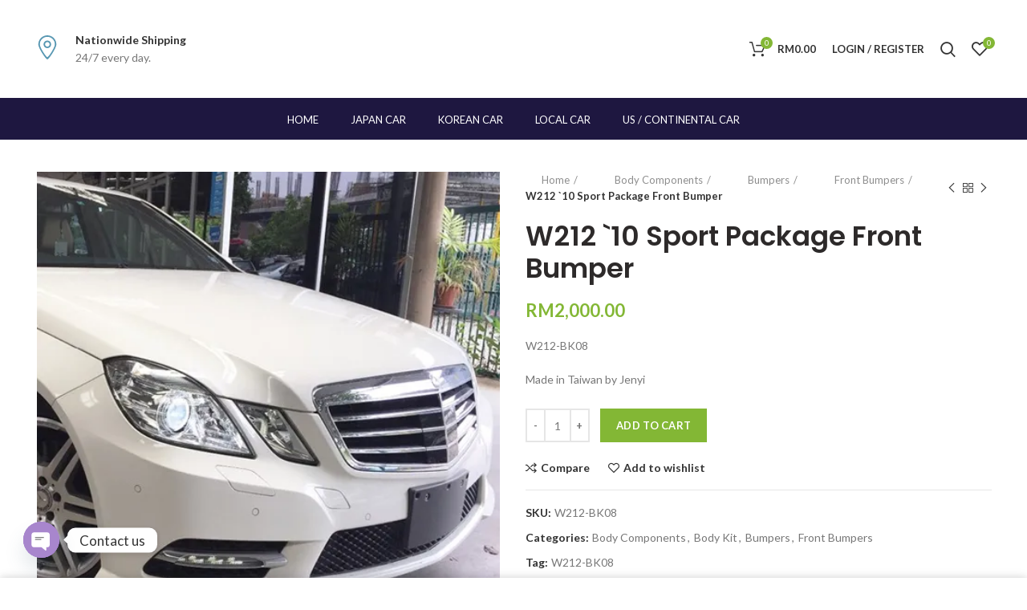

--- FILE ---
content_type: text/html; charset=UTF-8
request_url: https://shop.maxzone.com.my/product/w212-10-sport-package-front-bumper/
body_size: 49355
content:
<!DOCTYPE html>
<html lang="en-US">
<head>
	<meta charset="UTF-8">
	<meta name="viewport" content="width=device-width, initial-scale=1.0, maximum-scale=1.0, user-scalable=no">
	<link rel="profile" href="https://gmpg.org/xfn/11">
	<link rel="pingback" href="https://shop.maxzone.com.my/xmlrpc.php">

	<meta name='robots' content='index, follow, max-image-preview:large, max-snippet:-1, max-video-preview:-1' />
<script type="4ddab52b53212fc062b7ff8c-text/javascript">window._wca = window._wca || [];</script>

	<!-- This site is optimized with the Yoast SEO plugin v22.7 - https://yoast.com/wordpress/plugins/seo/ -->
	<title>W212 `10 Sport Package Front Bumper - Maxzone Motorsport</title>
	<link rel="canonical" href="https://shop.maxzone.com.my/product/w212-10-sport-package-front-bumper/" />
	<meta property="og:locale" content="en_US" />
	<meta property="og:type" content="article" />
	<meta property="og:title" content="W212 `10 Sport Package Front Bumper - Maxzone Motorsport" />
	<meta property="og:description" content="W212-BK08  Made in Taiwan by Jenyi" />
	<meta property="og:url" content="https://shop.maxzone.com.my/product/w212-10-sport-package-front-bumper/" />
	<meta property="og:site_name" content="Maxzone Motorsport" />
	<meta property="article:modified_time" content="2021-04-14T16:25:48+00:00" />
	<meta property="og:image" content="https://i1.wp.com/shop.maxzone.com.my/wp-content/uploads/2021/04/w212-bk08.jpg?fit=500%2C500&ssl=1" />
	<meta property="og:image:width" content="500" />
	<meta property="og:image:height" content="500" />
	<meta property="og:image:type" content="image/jpeg" />
	<meta name="twitter:card" content="summary_large_image" />
	<script type="application/ld+json" class="yoast-schema-graph">{"@context":"https://schema.org","@graph":[{"@type":"WebPage","@id":"https://shop.maxzone.com.my/product/w212-10-sport-package-front-bumper/","url":"https://shop.maxzone.com.my/product/w212-10-sport-package-front-bumper/","name":"W212 `10 Sport Package Front Bumper - Maxzone Motorsport","isPartOf":{"@id":"https://shop.maxzone.com.my/#website"},"primaryImageOfPage":{"@id":"https://shop.maxzone.com.my/product/w212-10-sport-package-front-bumper/#primaryimage"},"image":{"@id":"https://shop.maxzone.com.my/product/w212-10-sport-package-front-bumper/#primaryimage"},"thumbnailUrl":"https://i0.wp.com/shop.maxzone.com.my/wp-content/uploads/2021/04/w212-bk08.jpg?fit=500%2C500&ssl=1","datePublished":"2021-04-14T08:56:29+00:00","dateModified":"2021-04-14T16:25:48+00:00","breadcrumb":{"@id":"https://shop.maxzone.com.my/product/w212-10-sport-package-front-bumper/#breadcrumb"},"inLanguage":"en-US","potentialAction":[{"@type":"ReadAction","target":["https://shop.maxzone.com.my/product/w212-10-sport-package-front-bumper/"]}]},{"@type":"ImageObject","inLanguage":"en-US","@id":"https://shop.maxzone.com.my/product/w212-10-sport-package-front-bumper/#primaryimage","url":"https://i0.wp.com/shop.maxzone.com.my/wp-content/uploads/2021/04/w212-bk08.jpg?fit=500%2C500&ssl=1","contentUrl":"https://i0.wp.com/shop.maxzone.com.my/wp-content/uploads/2021/04/w212-bk08.jpg?fit=500%2C500&ssl=1","width":500,"height":500},{"@type":"BreadcrumbList","@id":"https://shop.maxzone.com.my/product/w212-10-sport-package-front-bumper/#breadcrumb","itemListElement":[{"@type":"ListItem","position":1,"name":"Home","item":"https://shop.maxzone.com.my/"},{"@type":"ListItem","position":2,"name":"Shop","item":"https://shop.maxzone.com.my/shop/"},{"@type":"ListItem","position":3,"name":"W212 `10 Sport Package Front Bumper"}]},{"@type":"WebSite","@id":"https://shop.maxzone.com.my/#website","url":"https://shop.maxzone.com.my/","name":"Maxzone Motorsport","description":"","publisher":{"@id":"https://shop.maxzone.com.my/#organization"},"potentialAction":[{"@type":"SearchAction","target":{"@type":"EntryPoint","urlTemplate":"https://shop.maxzone.com.my/?s={search_term_string}"},"query-input":"required name=search_term_string"}],"inLanguage":"en-US"},{"@type":"Organization","@id":"https://shop.maxzone.com.my/#organization","name":"Maxzone Motorsport","url":"https://shop.maxzone.com.my/","logo":{"@type":"ImageObject","inLanguage":"en-US","@id":"https://shop.maxzone.com.my/#/schema/logo/image/","url":"https://i0.wp.com/shop.maxzone.com.my/wp-content/uploads/2021/06/cropped-New-Project-e1623817420491.png?fit=250%2C250&ssl=1","contentUrl":"https://i0.wp.com/shop.maxzone.com.my/wp-content/uploads/2021/06/cropped-New-Project-e1623817420491.png?fit=250%2C250&ssl=1","width":250,"height":250,"caption":"Maxzone Motorsport"},"image":{"@id":"https://shop.maxzone.com.my/#/schema/logo/image/"}}]}</script>
	<!-- / Yoast SEO plugin. -->


<link rel='dns-prefetch' href='//stats.wp.com' />
<link rel='dns-prefetch' href='//fonts.googleapis.com' />
<link rel='dns-prefetch' href='//i0.wp.com' />
<link rel='dns-prefetch' href='//c0.wp.com' />
<link rel="alternate" type="application/rss+xml" title="Maxzone Motorsport &raquo; Feed" href="https://shop.maxzone.com.my/feed/" />
<link rel="alternate" type="application/rss+xml" title="Maxzone Motorsport &raquo; Comments Feed" href="https://shop.maxzone.com.my/comments/feed/" />
<link rel="alternate" type="application/rss+xml" title="Maxzone Motorsport &raquo; W212 `10 Sport Package Front Bumper Comments Feed" href="https://shop.maxzone.com.my/product/w212-10-sport-package-front-bumper/feed/" />
<link rel="alternate" title="oEmbed (JSON)" type="application/json+oembed" href="https://shop.maxzone.com.my/wp-json/oembed/1.0/embed?url=https%3A%2F%2Fshop.maxzone.com.my%2Fproduct%2Fw212-10-sport-package-front-bumper%2F" />
<link rel="alternate" title="oEmbed (XML)" type="text/xml+oembed" href="https://shop.maxzone.com.my/wp-json/oembed/1.0/embed?url=https%3A%2F%2Fshop.maxzone.com.my%2Fproduct%2Fw212-10-sport-package-front-bumper%2F&#038;format=xml" />
<style id='wp-img-auto-sizes-contain-inline-css' type='text/css'>
img:is([sizes=auto i],[sizes^="auto," i]){contain-intrinsic-size:3000px 1500px}
/*# sourceURL=wp-img-auto-sizes-contain-inline-css */
</style>
<style id='wp-block-library-inline-css' type='text/css'>
:root{--wp-block-synced-color:#7a00df;--wp-block-synced-color--rgb:122,0,223;--wp-bound-block-color:var(--wp-block-synced-color);--wp-editor-canvas-background:#ddd;--wp-admin-theme-color:#007cba;--wp-admin-theme-color--rgb:0,124,186;--wp-admin-theme-color-darker-10:#006ba1;--wp-admin-theme-color-darker-10--rgb:0,107,160.5;--wp-admin-theme-color-darker-20:#005a87;--wp-admin-theme-color-darker-20--rgb:0,90,135;--wp-admin-border-width-focus:2px}@media (min-resolution:192dpi){:root{--wp-admin-border-width-focus:1.5px}}.wp-element-button{cursor:pointer}:root .has-very-light-gray-background-color{background-color:#eee}:root .has-very-dark-gray-background-color{background-color:#313131}:root .has-very-light-gray-color{color:#eee}:root .has-very-dark-gray-color{color:#313131}:root .has-vivid-green-cyan-to-vivid-cyan-blue-gradient-background{background:linear-gradient(135deg,#00d084,#0693e3)}:root .has-purple-crush-gradient-background{background:linear-gradient(135deg,#34e2e4,#4721fb 50%,#ab1dfe)}:root .has-hazy-dawn-gradient-background{background:linear-gradient(135deg,#faaca8,#dad0ec)}:root .has-subdued-olive-gradient-background{background:linear-gradient(135deg,#fafae1,#67a671)}:root .has-atomic-cream-gradient-background{background:linear-gradient(135deg,#fdd79a,#004a59)}:root .has-nightshade-gradient-background{background:linear-gradient(135deg,#330968,#31cdcf)}:root .has-midnight-gradient-background{background:linear-gradient(135deg,#020381,#2874fc)}:root{--wp--preset--font-size--normal:16px;--wp--preset--font-size--huge:42px}.has-regular-font-size{font-size:1em}.has-larger-font-size{font-size:2.625em}.has-normal-font-size{font-size:var(--wp--preset--font-size--normal)}.has-huge-font-size{font-size:var(--wp--preset--font-size--huge)}.has-text-align-center{text-align:center}.has-text-align-left{text-align:left}.has-text-align-right{text-align:right}.has-fit-text{white-space:nowrap!important}#end-resizable-editor-section{display:none}.aligncenter{clear:both}.items-justified-left{justify-content:flex-start}.items-justified-center{justify-content:center}.items-justified-right{justify-content:flex-end}.items-justified-space-between{justify-content:space-between}.screen-reader-text{border:0;clip-path:inset(50%);height:1px;margin:-1px;overflow:hidden;padding:0;position:absolute;width:1px;word-wrap:normal!important}.screen-reader-text:focus{background-color:#ddd;clip-path:none;color:#444;display:block;font-size:1em;height:auto;left:5px;line-height:normal;padding:15px 23px 14px;text-decoration:none;top:5px;width:auto;z-index:100000}html :where(.has-border-color){border-style:solid}html :where([style*=border-top-color]){border-top-style:solid}html :where([style*=border-right-color]){border-right-style:solid}html :where([style*=border-bottom-color]){border-bottom-style:solid}html :where([style*=border-left-color]){border-left-style:solid}html :where([style*=border-width]){border-style:solid}html :where([style*=border-top-width]){border-top-style:solid}html :where([style*=border-right-width]){border-right-style:solid}html :where([style*=border-bottom-width]){border-bottom-style:solid}html :where([style*=border-left-width]){border-left-style:solid}html :where(img[class*=wp-image-]){height:auto;max-width:100%}:where(figure){margin:0 0 1em}html :where(.is-position-sticky){--wp-admin--admin-bar--position-offset:var(--wp-admin--admin-bar--height,0px)}@media screen and (max-width:600px){html :where(.is-position-sticky){--wp-admin--admin-bar--position-offset:0px}}
.has-text-align-justify{text-align:justify;}

/*# sourceURL=wp-block-library-inline-css */
</style><link rel='stylesheet' id='wc-blocks-style-css' href='https://c0.wp.com/p/woocommerce/10.4.3/assets/client/blocks/wc-blocks.css' type='text/css' media='all' />
<style id='global-styles-inline-css' type='text/css'>
:root{--wp--preset--aspect-ratio--square: 1;--wp--preset--aspect-ratio--4-3: 4/3;--wp--preset--aspect-ratio--3-4: 3/4;--wp--preset--aspect-ratio--3-2: 3/2;--wp--preset--aspect-ratio--2-3: 2/3;--wp--preset--aspect-ratio--16-9: 16/9;--wp--preset--aspect-ratio--9-16: 9/16;--wp--preset--color--black: #000000;--wp--preset--color--cyan-bluish-gray: #abb8c3;--wp--preset--color--white: #ffffff;--wp--preset--color--pale-pink: #f78da7;--wp--preset--color--vivid-red: #cf2e2e;--wp--preset--color--luminous-vivid-orange: #ff6900;--wp--preset--color--luminous-vivid-amber: #fcb900;--wp--preset--color--light-green-cyan: #7bdcb5;--wp--preset--color--vivid-green-cyan: #00d084;--wp--preset--color--pale-cyan-blue: #8ed1fc;--wp--preset--color--vivid-cyan-blue: #0693e3;--wp--preset--color--vivid-purple: #9b51e0;--wp--preset--gradient--vivid-cyan-blue-to-vivid-purple: linear-gradient(135deg,rgb(6,147,227) 0%,rgb(155,81,224) 100%);--wp--preset--gradient--light-green-cyan-to-vivid-green-cyan: linear-gradient(135deg,rgb(122,220,180) 0%,rgb(0,208,130) 100%);--wp--preset--gradient--luminous-vivid-amber-to-luminous-vivid-orange: linear-gradient(135deg,rgb(252,185,0) 0%,rgb(255,105,0) 100%);--wp--preset--gradient--luminous-vivid-orange-to-vivid-red: linear-gradient(135deg,rgb(255,105,0) 0%,rgb(207,46,46) 100%);--wp--preset--gradient--very-light-gray-to-cyan-bluish-gray: linear-gradient(135deg,rgb(238,238,238) 0%,rgb(169,184,195) 100%);--wp--preset--gradient--cool-to-warm-spectrum: linear-gradient(135deg,rgb(74,234,220) 0%,rgb(151,120,209) 20%,rgb(207,42,186) 40%,rgb(238,44,130) 60%,rgb(251,105,98) 80%,rgb(254,248,76) 100%);--wp--preset--gradient--blush-light-purple: linear-gradient(135deg,rgb(255,206,236) 0%,rgb(152,150,240) 100%);--wp--preset--gradient--blush-bordeaux: linear-gradient(135deg,rgb(254,205,165) 0%,rgb(254,45,45) 50%,rgb(107,0,62) 100%);--wp--preset--gradient--luminous-dusk: linear-gradient(135deg,rgb(255,203,112) 0%,rgb(199,81,192) 50%,rgb(65,88,208) 100%);--wp--preset--gradient--pale-ocean: linear-gradient(135deg,rgb(255,245,203) 0%,rgb(182,227,212) 50%,rgb(51,167,181) 100%);--wp--preset--gradient--electric-grass: linear-gradient(135deg,rgb(202,248,128) 0%,rgb(113,206,126) 100%);--wp--preset--gradient--midnight: linear-gradient(135deg,rgb(2,3,129) 0%,rgb(40,116,252) 100%);--wp--preset--font-size--small: 13px;--wp--preset--font-size--medium: 20px;--wp--preset--font-size--large: 36px;--wp--preset--font-size--x-large: 42px;--wp--preset--spacing--20: 0.44rem;--wp--preset--spacing--30: 0.67rem;--wp--preset--spacing--40: 1rem;--wp--preset--spacing--50: 1.5rem;--wp--preset--spacing--60: 2.25rem;--wp--preset--spacing--70: 3.38rem;--wp--preset--spacing--80: 5.06rem;--wp--preset--shadow--natural: 6px 6px 9px rgba(0, 0, 0, 0.2);--wp--preset--shadow--deep: 12px 12px 50px rgba(0, 0, 0, 0.4);--wp--preset--shadow--sharp: 6px 6px 0px rgba(0, 0, 0, 0.2);--wp--preset--shadow--outlined: 6px 6px 0px -3px rgb(255, 255, 255), 6px 6px rgb(0, 0, 0);--wp--preset--shadow--crisp: 6px 6px 0px rgb(0, 0, 0);}:where(.is-layout-flex){gap: 0.5em;}:where(.is-layout-grid){gap: 0.5em;}body .is-layout-flex{display: flex;}.is-layout-flex{flex-wrap: wrap;align-items: center;}.is-layout-flex > :is(*, div){margin: 0;}body .is-layout-grid{display: grid;}.is-layout-grid > :is(*, div){margin: 0;}:where(.wp-block-columns.is-layout-flex){gap: 2em;}:where(.wp-block-columns.is-layout-grid){gap: 2em;}:where(.wp-block-post-template.is-layout-flex){gap: 1.25em;}:where(.wp-block-post-template.is-layout-grid){gap: 1.25em;}.has-black-color{color: var(--wp--preset--color--black) !important;}.has-cyan-bluish-gray-color{color: var(--wp--preset--color--cyan-bluish-gray) !important;}.has-white-color{color: var(--wp--preset--color--white) !important;}.has-pale-pink-color{color: var(--wp--preset--color--pale-pink) !important;}.has-vivid-red-color{color: var(--wp--preset--color--vivid-red) !important;}.has-luminous-vivid-orange-color{color: var(--wp--preset--color--luminous-vivid-orange) !important;}.has-luminous-vivid-amber-color{color: var(--wp--preset--color--luminous-vivid-amber) !important;}.has-light-green-cyan-color{color: var(--wp--preset--color--light-green-cyan) !important;}.has-vivid-green-cyan-color{color: var(--wp--preset--color--vivid-green-cyan) !important;}.has-pale-cyan-blue-color{color: var(--wp--preset--color--pale-cyan-blue) !important;}.has-vivid-cyan-blue-color{color: var(--wp--preset--color--vivid-cyan-blue) !important;}.has-vivid-purple-color{color: var(--wp--preset--color--vivid-purple) !important;}.has-black-background-color{background-color: var(--wp--preset--color--black) !important;}.has-cyan-bluish-gray-background-color{background-color: var(--wp--preset--color--cyan-bluish-gray) !important;}.has-white-background-color{background-color: var(--wp--preset--color--white) !important;}.has-pale-pink-background-color{background-color: var(--wp--preset--color--pale-pink) !important;}.has-vivid-red-background-color{background-color: var(--wp--preset--color--vivid-red) !important;}.has-luminous-vivid-orange-background-color{background-color: var(--wp--preset--color--luminous-vivid-orange) !important;}.has-luminous-vivid-amber-background-color{background-color: var(--wp--preset--color--luminous-vivid-amber) !important;}.has-light-green-cyan-background-color{background-color: var(--wp--preset--color--light-green-cyan) !important;}.has-vivid-green-cyan-background-color{background-color: var(--wp--preset--color--vivid-green-cyan) !important;}.has-pale-cyan-blue-background-color{background-color: var(--wp--preset--color--pale-cyan-blue) !important;}.has-vivid-cyan-blue-background-color{background-color: var(--wp--preset--color--vivid-cyan-blue) !important;}.has-vivid-purple-background-color{background-color: var(--wp--preset--color--vivid-purple) !important;}.has-black-border-color{border-color: var(--wp--preset--color--black) !important;}.has-cyan-bluish-gray-border-color{border-color: var(--wp--preset--color--cyan-bluish-gray) !important;}.has-white-border-color{border-color: var(--wp--preset--color--white) !important;}.has-pale-pink-border-color{border-color: var(--wp--preset--color--pale-pink) !important;}.has-vivid-red-border-color{border-color: var(--wp--preset--color--vivid-red) !important;}.has-luminous-vivid-orange-border-color{border-color: var(--wp--preset--color--luminous-vivid-orange) !important;}.has-luminous-vivid-amber-border-color{border-color: var(--wp--preset--color--luminous-vivid-amber) !important;}.has-light-green-cyan-border-color{border-color: var(--wp--preset--color--light-green-cyan) !important;}.has-vivid-green-cyan-border-color{border-color: var(--wp--preset--color--vivid-green-cyan) !important;}.has-pale-cyan-blue-border-color{border-color: var(--wp--preset--color--pale-cyan-blue) !important;}.has-vivid-cyan-blue-border-color{border-color: var(--wp--preset--color--vivid-cyan-blue) !important;}.has-vivid-purple-border-color{border-color: var(--wp--preset--color--vivid-purple) !important;}.has-vivid-cyan-blue-to-vivid-purple-gradient-background{background: var(--wp--preset--gradient--vivid-cyan-blue-to-vivid-purple) !important;}.has-light-green-cyan-to-vivid-green-cyan-gradient-background{background: var(--wp--preset--gradient--light-green-cyan-to-vivid-green-cyan) !important;}.has-luminous-vivid-amber-to-luminous-vivid-orange-gradient-background{background: var(--wp--preset--gradient--luminous-vivid-amber-to-luminous-vivid-orange) !important;}.has-luminous-vivid-orange-to-vivid-red-gradient-background{background: var(--wp--preset--gradient--luminous-vivid-orange-to-vivid-red) !important;}.has-very-light-gray-to-cyan-bluish-gray-gradient-background{background: var(--wp--preset--gradient--very-light-gray-to-cyan-bluish-gray) !important;}.has-cool-to-warm-spectrum-gradient-background{background: var(--wp--preset--gradient--cool-to-warm-spectrum) !important;}.has-blush-light-purple-gradient-background{background: var(--wp--preset--gradient--blush-light-purple) !important;}.has-blush-bordeaux-gradient-background{background: var(--wp--preset--gradient--blush-bordeaux) !important;}.has-luminous-dusk-gradient-background{background: var(--wp--preset--gradient--luminous-dusk) !important;}.has-pale-ocean-gradient-background{background: var(--wp--preset--gradient--pale-ocean) !important;}.has-electric-grass-gradient-background{background: var(--wp--preset--gradient--electric-grass) !important;}.has-midnight-gradient-background{background: var(--wp--preset--gradient--midnight) !important;}.has-small-font-size{font-size: var(--wp--preset--font-size--small) !important;}.has-medium-font-size{font-size: var(--wp--preset--font-size--medium) !important;}.has-large-font-size{font-size: var(--wp--preset--font-size--large) !important;}.has-x-large-font-size{font-size: var(--wp--preset--font-size--x-large) !important;}
/*# sourceURL=global-styles-inline-css */
</style>

<style id='classic-theme-styles-inline-css' type='text/css'>
/*! This file is auto-generated */
.wp-block-button__link{color:#fff;background-color:#32373c;border-radius:9999px;box-shadow:none;text-decoration:none;padding:calc(.667em + 2px) calc(1.333em + 2px);font-size:1.125em}.wp-block-file__button{background:#32373c;color:#fff;text-decoration:none}
/*# sourceURL=/wp-includes/css/classic-themes.min.css */
</style>
<link rel='stylesheet' id='chaty-front-css-css' href='https://shop.maxzone.com.my/wp-content/plugins/chaty/css/chaty-front.min.css?ver=3.2.41623918572' type='text/css' media='all' />
<link rel='stylesheet' id='rs-plugin-settings-css' href='https://shop.maxzone.com.my/wp-content/plugins/revslider/public/assets/css/rs6.css?ver=6.2.12' type='text/css' media='all' />
<style id='rs-plugin-settings-inline-css' type='text/css'>
#rs-demo-id {}
/*# sourceURL=rs-plugin-settings-inline-css */
</style>
<link rel='stylesheet' id='woocommerce-lazada-integration-css' href='https://shop.maxzone.com.my/wp-content/plugins/woocommerce-lazada-integration/public/css/woocommerce-lazada-integration-public.css?ver=1.0.0' type='text/css' media='all' />
<style id='woocommerce-inline-inline-css' type='text/css'>
.woocommerce form .form-row .required { visibility: visible; }
/*# sourceURL=woocommerce-inline-inline-css */
</style>
<link rel='stylesheet' id='aws-style-css' href='https://shop.maxzone.com.my/wp-content/plugins/advanced-woo-search/assets/css/common.min.css?ver=3.06' type='text/css' media='all' />
<link rel='stylesheet' id='megamenu-css' href='https://shop.maxzone.com.my/wp-content/uploads/maxmegamenu/style.css?ver=782efa' type='text/css' media='all' />
<link rel='stylesheet' id='dashicons-css' href='https://c0.wp.com/c/6.9/wp-includes/css/dashicons.min.css' type='text/css' media='all' />
<link rel='stylesheet' id='pwb-styles-frontend-css' href='https://shop.maxzone.com.my/wp-content/plugins/perfect-woocommerce-brands/build/frontend/css/style.css?ver=3.3.9' type='text/css' media='all' />
<link rel='stylesheet' id='js_composer_front-css' href='https://shop.maxzone.com.my/wp-content/plugins/js_composer/assets/css/js_composer.min.css?ver=6.2.0' type='text/css' media='all' />
<link rel='stylesheet' id='font-awesome-css-css' href='https://shop.maxzone.com.my/wp-content/themes/woodmart/css/font-awesome-light.min.css?ver=4.5.2' type='text/css' media='all' />
<link rel='stylesheet' id='bootstrap-css' href='https://shop.maxzone.com.my/wp-content/themes/woodmart/css/bootstrap.min.css?ver=4.5.2' type='text/css' media='all' />
<link rel='stylesheet' id='woodmart-style-css' href='https://shop.maxzone.com.my/wp-content/themes/woodmart/style.min.css?ver=4.5.2' type='text/css' media='all' />
<link rel='stylesheet' id='xts-style-header_309825-css' href='https://shop.maxzone.com.my/wp-content/uploads/2021/06/xts-header_309825-1623831762.css?ver=4.5.2' type='text/css' media='all' />
<link rel='stylesheet' id='xts-style-theme_settings_default-css' href='https://shop.maxzone.com.my/wp-content/uploads/2021/06/xts-theme_settings_default-1623819098.css?ver=4.5.2' type='text/css' media='all' />
<link rel='stylesheet' id='xts-google-fonts-css' href='//fonts.googleapis.com/css?family=Lato%3A100%2C300%2C400%2C700%2C900%2C100italic%2C300italic%2C400italic%2C700italic%2C900italic%7CPoppins%3A100%2C200%2C300%2C400%2C500%2C600%2C700%2C800%2C900%2C100italic%2C200italic%2C300italic%2C400italic%2C500italic%2C600italic%2C700italic%2C800italic%2C900italic&#038;ver=4.5.2' type='text/css' media='all' />
<link rel='stylesheet' id='jetpack_css-css' href='https://c0.wp.com/p/jetpack/13.4.4/css/jetpack.css' type='text/css' media='all' />
<script type="text/template" id="tmpl-variation-template">
	<div class="woocommerce-variation-description">{{{ data.variation.variation_description }}}</div>
	<div class="woocommerce-variation-price">{{{ data.variation.price_html }}}</div>
	<div class="woocommerce-variation-availability">{{{ data.variation.availability_html }}}</div>
</script>
<script type="text/template" id="tmpl-unavailable-variation-template">
	<p role="alert">Sorry, this product is unavailable. Please choose a different combination.</p>
</script>
<script type="4ddab52b53212fc062b7ff8c-text/javascript" id="jetpack_related-posts-js-extra">
/* <![CDATA[ */
var related_posts_js_options = {"post_heading":"h4"};
//# sourceURL=jetpack_related-posts-js-extra
/* ]]> */
</script>
<script type="4ddab52b53212fc062b7ff8c-text/javascript" src="https://c0.wp.com/p/jetpack/13.4.4/_inc/build/related-posts/related-posts.min.js" id="jetpack_related-posts-js"></script>
<script type="4ddab52b53212fc062b7ff8c-text/javascript" src="https://c0.wp.com/c/6.9/wp-includes/js/jquery/jquery.min.js" id="jquery-core-js"></script>
<script type="4ddab52b53212fc062b7ff8c-text/javascript" src="https://c0.wp.com/c/6.9/wp-includes/js/jquery/jquery-migrate.min.js" id="jquery-migrate-js"></script>
<script type="4ddab52b53212fc062b7ff8c-text/javascript" src="https://shop.maxzone.com.my/wp-content/plugins/revslider/public/assets/js/rbtools.min.js?ver=6.0.7" id="tp-tools-js"></script>
<script type="4ddab52b53212fc062b7ff8c-text/javascript" src="https://shop.maxzone.com.my/wp-content/plugins/revslider/public/assets/js/rs6.min.js?ver=6.2.12" id="revmin-js"></script>
<script type="4ddab52b53212fc062b7ff8c-text/javascript" src="https://shop.maxzone.com.my/wp-content/plugins/woocommerce-lazada-integration/public/js/woocommerce-lazada-integration-public.js?ver=1.0.0" id="woocommerce-lazada-integration-js"></script>
<script type="4ddab52b53212fc062b7ff8c-text/javascript" src="https://c0.wp.com/p/woocommerce/10.4.3/assets/js/jquery-blockui/jquery.blockUI.min.js" id="wc-jquery-blockui-js" data-wp-strategy="defer"></script>
<script type="4ddab52b53212fc062b7ff8c-text/javascript" id="wc-add-to-cart-js-extra">
/* <![CDATA[ */
var wc_add_to_cart_params = {"ajax_url":"/wp-admin/admin-ajax.php","wc_ajax_url":"/?wc-ajax=%%endpoint%%","i18n_view_cart":"View cart","cart_url":"https://shop.maxzone.com.my/cart/","is_cart":"","cart_redirect_after_add":"no"};
//# sourceURL=wc-add-to-cart-js-extra
/* ]]> */
</script>
<script type="4ddab52b53212fc062b7ff8c-text/javascript" src="https://c0.wp.com/p/woocommerce/10.4.3/assets/js/frontend/add-to-cart.min.js" id="wc-add-to-cart-js" data-wp-strategy="defer"></script>
<script type="4ddab52b53212fc062b7ff8c-text/javascript" src="https://c0.wp.com/p/woocommerce/10.4.3/assets/js/zoom/jquery.zoom.min.js" id="wc-zoom-js" defer="defer" data-wp-strategy="defer"></script>
<script type="4ddab52b53212fc062b7ff8c-text/javascript" id="wc-single-product-js-extra">
/* <![CDATA[ */
var wc_single_product_params = {"i18n_required_rating_text":"Please select a rating","i18n_rating_options":["1 of 5 stars","2 of 5 stars","3 of 5 stars","4 of 5 stars","5 of 5 stars"],"i18n_product_gallery_trigger_text":"View full-screen image gallery","review_rating_required":"yes","flexslider":{"rtl":false,"animation":"slide","smoothHeight":true,"directionNav":false,"controlNav":"thumbnails","slideshow":false,"animationSpeed":500,"animationLoop":false,"allowOneSlide":false},"zoom_enabled":"","zoom_options":[],"photoswipe_enabled":"","photoswipe_options":{"shareEl":false,"closeOnScroll":false,"history":false,"hideAnimationDuration":0,"showAnimationDuration":0},"flexslider_enabled":""};
//# sourceURL=wc-single-product-js-extra
/* ]]> */
</script>
<script type="4ddab52b53212fc062b7ff8c-text/javascript" src="https://c0.wp.com/p/woocommerce/10.4.3/assets/js/frontend/single-product.min.js" id="wc-single-product-js" defer="defer" data-wp-strategy="defer"></script>
<script type="4ddab52b53212fc062b7ff8c-text/javascript" src="https://c0.wp.com/p/woocommerce/10.4.3/assets/js/js-cookie/js.cookie.min.js" id="wc-js-cookie-js" data-wp-strategy="defer"></script>
<script type="4ddab52b53212fc062b7ff8c-text/javascript" id="woocommerce-js-extra">
/* <![CDATA[ */
var woocommerce_params = {"ajax_url":"/wp-admin/admin-ajax.php","wc_ajax_url":"/?wc-ajax=%%endpoint%%","i18n_password_show":"Show password","i18n_password_hide":"Hide password"};
//# sourceURL=woocommerce-js-extra
/* ]]> */
</script>
<script type="4ddab52b53212fc062b7ff8c-text/javascript" src="https://c0.wp.com/p/woocommerce/10.4.3/assets/js/frontend/woocommerce.min.js" id="woocommerce-js" defer="defer" data-wp-strategy="defer"></script>
<script type="4ddab52b53212fc062b7ff8c-text/javascript" src="https://shop.maxzone.com.my/wp-content/plugins/js_composer/assets/js/vendors/woocommerce-add-to-cart.js?ver=6.2.0" id="vc_woocommerce-add-to-cart-js-js"></script>
<script type="4ddab52b53212fc062b7ff8c-text/javascript" src="https://stats.wp.com/s-202605.js" id="woocommerce-analytics-js" defer="defer" data-wp-strategy="defer"></script>
<script type="4ddab52b53212fc062b7ff8c-text/javascript" src="https://c0.wp.com/c/6.9/wp-includes/js/underscore.min.js" id="underscore-js"></script>
<script type="4ddab52b53212fc062b7ff8c-text/javascript" id="wp-util-js-extra">
/* <![CDATA[ */
var _wpUtilSettings = {"ajax":{"url":"/wp-admin/admin-ajax.php"}};
//# sourceURL=wp-util-js-extra
/* ]]> */
</script>
<script type="4ddab52b53212fc062b7ff8c-text/javascript" src="https://c0.wp.com/c/6.9/wp-includes/js/wp-util.min.js" id="wp-util-js"></script>
<script type="4ddab52b53212fc062b7ff8c-text/javascript" id="wc-add-to-cart-variation-js-extra">
/* <![CDATA[ */
var wc_add_to_cart_variation_params = {"wc_ajax_url":"/?wc-ajax=%%endpoint%%","i18n_no_matching_variations_text":"Sorry, no products matched your selection. Please choose a different combination.","i18n_make_a_selection_text":"Please select some product options before adding this product to your cart.","i18n_unavailable_text":"Sorry, this product is unavailable. Please choose a different combination.","i18n_reset_alert_text":"Your selection has been reset. Please select some product options before adding this product to your cart."};
//# sourceURL=wc-add-to-cart-variation-js-extra
/* ]]> */
</script>
<script type="4ddab52b53212fc062b7ff8c-text/javascript" src="https://c0.wp.com/p/woocommerce/10.4.3/assets/js/frontend/add-to-cart-variation.min.js" id="wc-add-to-cart-variation-js" defer="defer" data-wp-strategy="defer"></script>
<link rel="https://api.w.org/" href="https://shop.maxzone.com.my/wp-json/" /><link rel="alternate" title="JSON" type="application/json" href="https://shop.maxzone.com.my/wp-json/wp/v2/product/7588" /><link rel="EditURI" type="application/rsd+xml" title="RSD" href="https://shop.maxzone.com.my/xmlrpc.php?rsd" />
<meta name="generator" content="WordPress 6.9" />
<meta name="generator" content="WooCommerce 10.4.3" />
<link rel='shortlink' href='https://shop.maxzone.com.my/?p=7588' />
	<style>img#wpstats{display:none}</style>
		<meta name="theme-color" content="">	<noscript><style>.woocommerce-product-gallery{ opacity: 1 !important; }</style></noscript>
	
            <style>

                .woodmart-search-full-screen .aws-container .aws-search-form,
                .wd-search-full-screen .aws-container .aws-search-form {
                    padding-top: 0;
                    padding-right: 0;
                    padding-bottom: 0;
                    padding-left: 0;
                    height: 110px;
                    border: none;
                    background-color: transparent;
                    box-shadow: none;
                }

                .woodmart-search-full-screen .aws-container .aws-search-field,
                .wd-search-full-screen .aws-container .aws-search-field {
                    color: #333;
                    text-align: center;
                    font-weight: 600;
                    font-size: 48px;
                }

                .woodmart-search-full-screen .aws-container .aws-search-form .aws-form-btn,
                .wd-search-full-screen .aws-container .aws-search-form .aws-form-btn,
                .woodmart-search-full-screen .aws-container .aws-search-form.aws-show-clear.aws-form-active .aws-search-clear,
                .wd-search-full-screen .aws-container .aws-search-form.aws-show-clear.aws-form-active .aws-search-clear {
                    display: none !important;
                }

                .wd-search-full-screen-2.wd-fill.wd-opened {
                    display: block;
                    top: 30px;
                }

            </style>

        
            <script type="4ddab52b53212fc062b7ff8c-text/javascript">

                window.addEventListener('load', function() {
                    var forms = document.querySelectorAll(".woodmart-search-form form, form.woodmart-ajax-search");

                    var awsFormHtml = "<div class=\"aws-container aws-js-seamless\" data-url=\"\/?wc-ajax=aws_action\" data-siteurl=\"https:\/\/shop.maxzone.com.my\" data-lang=\"\" data-show-loader=\"true\" data-show-more=\"true\" data-show-page=\"true\" data-ajax-search=\"true\" data-show-clear=\"true\" data-mobile-screen=\"false\" data-use-analytics=\"false\" data-min-chars=\"1\" data-buttons-order=\"3\" data-timeout=\"300\" data-is-mobile=\"false\" data-page-id=\"7588\" data-tax=\"\" ><form class=\"aws-search-form\" action=\"https:\/\/shop.maxzone.com.my\/\" method=\"get\" role=\"search\" ><div class=\"aws-wrapper\"><label class=\"aws-search-label\" for=\"697eb5659f186\">Search<\/label><input type=\"search\" name=\"s\" id=\"697eb5659f186\" value=\"\" class=\"aws-search-field\" placeholder=\"Search\" autocomplete=\"off\" \/><input type=\"hidden\" name=\"post_type\" value=\"product\"><input type=\"hidden\" name=\"type_aws\" value=\"true\"><div class=\"aws-search-clear\"><span>\u00d7<\/span><\/div><div class=\"aws-loader\"><\/div><\/div><div class=\"aws-search-btn aws-form-btn\"><span class=\"aws-search-btn_icon\"><svg focusable=\"false\" xmlns=\"http:\/\/www.w3.org\/2000\/svg\" viewBox=\"0 0 24 24\" width=\"24px\"><path d=\"M15.5 14h-.79l-.28-.27C15.41 12.59 16 11.11 16 9.5 16 5.91 13.09 3 9.5 3S3 5.91 3 9.5 5.91 16 9.5 16c1.61 0 3.09-.59 4.23-1.57l.27.28v.79l5 4.99L20.49 19l-4.99-5zm-6 0C7.01 14 5 11.99 5 9.5S7.01 5 9.5 5 14 7.01 14 9.5 11.99 14 9.5 14z\"><\/path><\/svg><\/span><\/div><\/form><\/div>";

                    if ( forms ) {

                        for ( var i = 0; i < forms.length; i++ ) {
                            if ( forms[i].parentNode.outerHTML.indexOf('aws-container') === -1 ) {
                                forms[i].outerHTML = awsFormHtml;
                            }
                        }

                        window.setTimeout(function(){
                            jQuery('.aws-js-seamless').each( function() {
                                try {
                                    jQuery(this).aws_search();
                                } catch (error) {
                                    window.setTimeout(function(){
                                        try {
                                            jQuery(this).aws_search();
                                        } catch (error) {}
                                    }, 2000);
                                }
                            });
                        }, 1000);

                    }
                }, false);
            </script>

        <meta name="generator" content="Powered by WPBakery Page Builder - drag and drop page builder for WordPress."/>
<meta name="generator" content="Powered by Slider Revolution 6.2.12 - responsive, Mobile-Friendly Slider Plugin for WordPress with comfortable drag and drop interface." />
<link rel="icon" href="https://i0.wp.com/shop.maxzone.com.my/wp-content/uploads/2021/06/cropped-New-Project.png?fit=32%2C32&#038;ssl=1" sizes="32x32" />
<link rel="icon" href="https://i0.wp.com/shop.maxzone.com.my/wp-content/uploads/2021/06/cropped-New-Project.png?fit=192%2C192&#038;ssl=1" sizes="192x192" />
<link rel="apple-touch-icon" href="https://i0.wp.com/shop.maxzone.com.my/wp-content/uploads/2021/06/cropped-New-Project.png?fit=180%2C180&#038;ssl=1" />
<meta name="msapplication-TileImage" content="https://i0.wp.com/shop.maxzone.com.my/wp-content/uploads/2021/06/cropped-New-Project.png?fit=270%2C270&#038;ssl=1" />
<script type="4ddab52b53212fc062b7ff8c-text/javascript">function setREVStartSize(e){
			//window.requestAnimationFrame(function() {				 
				window.RSIW = window.RSIW===undefined ? window.innerWidth : window.RSIW;	
				window.RSIH = window.RSIH===undefined ? window.innerHeight : window.RSIH;	
				try {								
					var pw = document.getElementById(e.c).parentNode.offsetWidth,
						newh;
					pw = pw===0 || isNaN(pw) ? window.RSIW : pw;
					e.tabw = e.tabw===undefined ? 0 : parseInt(e.tabw);
					e.thumbw = e.thumbw===undefined ? 0 : parseInt(e.thumbw);
					e.tabh = e.tabh===undefined ? 0 : parseInt(e.tabh);
					e.thumbh = e.thumbh===undefined ? 0 : parseInt(e.thumbh);
					e.tabhide = e.tabhide===undefined ? 0 : parseInt(e.tabhide);
					e.thumbhide = e.thumbhide===undefined ? 0 : parseInt(e.thumbhide);
					e.mh = e.mh===undefined || e.mh=="" || e.mh==="auto" ? 0 : parseInt(e.mh,0);		
					if(e.layout==="fullscreen" || e.l==="fullscreen") 						
						newh = Math.max(e.mh,window.RSIH);					
					else{					
						e.gw = Array.isArray(e.gw) ? e.gw : [e.gw];
						for (var i in e.rl) if (e.gw[i]===undefined || e.gw[i]===0) e.gw[i] = e.gw[i-1];					
						e.gh = e.el===undefined || e.el==="" || (Array.isArray(e.el) && e.el.length==0)? e.gh : e.el;
						e.gh = Array.isArray(e.gh) ? e.gh : [e.gh];
						for (var i in e.rl) if (e.gh[i]===undefined || e.gh[i]===0) e.gh[i] = e.gh[i-1];
											
						var nl = new Array(e.rl.length),
							ix = 0,						
							sl;					
						e.tabw = e.tabhide>=pw ? 0 : e.tabw;
						e.thumbw = e.thumbhide>=pw ? 0 : e.thumbw;
						e.tabh = e.tabhide>=pw ? 0 : e.tabh;
						e.thumbh = e.thumbhide>=pw ? 0 : e.thumbh;					
						for (var i in e.rl) nl[i] = e.rl[i]<window.RSIW ? 0 : e.rl[i];
						sl = nl[0];									
						for (var i in nl) if (sl>nl[i] && nl[i]>0) { sl = nl[i]; ix=i;}															
						var m = pw>(e.gw[ix]+e.tabw+e.thumbw) ? 1 : (pw-(e.tabw+e.thumbw)) / (e.gw[ix]);					
						newh =  (e.gh[ix] * m) + (e.tabh + e.thumbh);
					}				
					if(window.rs_init_css===undefined) window.rs_init_css = document.head.appendChild(document.createElement("style"));					
					document.getElementById(e.c).height = newh+"px";
					window.rs_init_css.innerHTML += "#"+e.c+"_wrapper { height: "+newh+"px }";				
				} catch(e){
					console.log("Failure at Presize of Slider:" + e)
				}					   
			//});
		  };</script>
		<style type="text/css" id="wp-custom-css">
			/* remove logo from all pages except home css by ista starts*/
.site-logo {
    display: none;
}
.home .site-logo {
    display: block;
}
.single.single-product .whb-column.whb-col-left.whb-visible-lg {
    display: none;
}
/* remove logo from all pages except home css by ista ends*/		</style>
		<style>		
		
		</style><noscript><style> .wpb_animate_when_almost_visible { opacity: 1; }</style></noscript><style type="text/css">/** Mega Menu CSS: fs **/</style>
</head>

<body data-rsssl=1 class="wp-singular product-template-default single single-product postid-7588 wp-custom-logo wp-theme-woodmart theme-woodmart woocommerce woocommerce-page woocommerce-no-js mega-menu-max-mega-menu-1 wrapper-full-width form-style-square form-border-width-2 woodmart-product-design-default categories-accordion-on woodmart-archive-shop woodmart-ajax-shop-on offcanvas-sidebar-mobile offcanvas-sidebar-tablet notifications-sticky btns-default-flat btns-default-dark btns-default-hover-dark btns-shop-flat btns-shop-light btns-shop-hover-light btns-accent-flat btns-accent-light btns-accent-hover-light wpb-js-composer js-comp-ver-6.2.0 vc_responsive">

		
	<div class="website-wrapper">

		
			<!-- HEADER -->
			<header class="whb-header whb-sticky-shadow whb-scroll-stick whb-sticky-real">

				<div class="whb-main-header">
	
<div class="whb-row whb-general-header whb-not-sticky-row whb-with-bg whb-without-border whb-color-dark whb-flex-flex-middle">
	<div class="container">
		<div class="whb-flex-row whb-general-header-inner">
			<div class="whb-column whb-col-left whb-visible-lg">
				<div class="info-box-wrapper ">
				<div id="wd-697eb565cdde1" class=" cursor-pointer woodmart-info-box text-left box-icon-align-left box-style-base color-scheme- woodmart-bg- box-title-default "  >
											<div class="box-icon-wrapper  box-with-icon box-icon-simple">
							<div class="info-box-icon">

							
																	<div class="info-svg-wrapper info-icon" style="width: 30px;height: 40px;"><svg xmlns="http://www.w3.org/2000/svg" xmlns:xlink="http://www.w3.org/1999/xlink" version="1.1" id="svg-2699" x="0px" y="0px" width="512px" height="512px" viewBox="0 0 792 792" style="enable-background:new 0 0 792 792;" xml:space="preserve"> <g> <g id="_x31__15_"> <g> <path d="M396,173.25c-68.335,0-123.75,55.415-123.75,123.75S327.665,420.75,396,420.75S519.75,365.335,519.75,297 S464.335,173.25,396,173.25z M396,371.25c-41.011,0-74.25-33.239-74.25-74.25s33.239-74.25,74.25-74.25s74.25,33.239,74.25,74.25 S437.011,371.25,396,371.25z M396,0C231.982,0,99,132.982,99,297c0,124.171,247.624,495.248,297,495 c48.609,0.247,297-372.487,297-495C693,132.982,560.019,0,396,0z M396,717.75C354.841,717.973,148.5,400.479,148.5,297 c0-136.694,110.806-247.5,247.5-247.5S643.5,160.306,643.5,297C643.5,399.094,436.516,717.973,396,717.75z" fill="#5797B2"></path> </g> </g> </g> <g> </g> <g> </g> <g> </g> <g> </g> <g> </g> <g> </g> <g> </g> <g> </g> <g> </g> <g> </g> <g> </g> <g> </g> <g> </g> <g> </g> <g> </g> </svg> </div>																
							
							</div>
						</div>
										<div class="info-box-content">
												<div class="info-box-inner reset-mb-10">
							<div style="color: #333333;"><strong>Nationwide Shipping<br />
</strong></div>
<p>24/7 every day.</p>
						</div>

												
					</div>

									</div>
			</div>
		<div class="whb-space-element " style="width:119px;"></div><div class="whb-space-element " style="width:118px;"></div></div>
<div class="whb-column whb-col-center whb-visible-lg">
	<div class="site-logo">
	<div class="woodmart-logo-wrap switch-logo-enable">
		<a href="https://shop.maxzone.com.my/" class="woodmart-logo woodmart-main-logo" rel="home">
			<img src="https://i0.wp.com/shop.maxzone.com.my/wp-content/uploads/2021/06/cropped-New-Project-1.png?fit=1000%2C512&ssl=1" alt="Maxzone Motorsport" style="max-width: 475px;" />		</a>
								<a href="https://shop.maxzone.com.my/" class="woodmart-logo woodmart-sticky-logo" rel="home">
				<img src="https://i0.wp.com/shop.maxzone.com.my/wp-content/uploads/2021/06/cropped-New-Project.png?fit=512%2C512&ssl=1" alt="Maxzone Motorsport" style="max-width: 419px;" />			</a>
			</div>
</div>
</div>
<div class="whb-column whb-col-right whb-visible-lg">
	
<div class="woodmart-shopping-cart wd-tools-element woodmart-cart-design-2 cart-widget-opener" title="Shopping cart">
	<a href="https://shop.maxzone.com.my/cart/">
		<span class="woodmart-cart-icon wd-tools-icon">
						
										<span class="woodmart-cart-number">0 <span>items</span></span>
							</span>
		<span class="woodmart-cart-totals wd-tools-text">
			
			<span class="subtotal-divider">/</span>
						<span class="woodmart-cart-subtotal"><span class="woocommerce-Price-amount amount"><bdi><span class="woocommerce-Price-currencySymbol">&#82;&#77;</span>0.00</bdi></span></span>
				</span>
	</a>
	</div>
<div class="woodmart-header-links woodmart-navigation menu-simple-dropdown wd-tools-element item-event-hover  my-account-with-text login-side-opener"  title="My account">
			<a href="https://shop.maxzone.com.my/my-account/">
			<span class="wd-tools-icon">
							</span>
			<span class="wd-tools-text">
				Login / Register			</span>
		</a>
		
			</div>
<div class="whb-search search-button wd-tools-element" title="Search">
	<a href="#">
		<span class="search-button-icon wd-tools-icon">
					</span>
	</a>
	</div>

<div class="woodmart-wishlist-info-widget wd-tools-element wd-style-icon with-product-count" title="My Wishlist">
	<a href="https://shop.maxzone.com.my/wishlist/">
		<span class="wishlist-icon wd-tools-icon">
			
							<span class="wishlist-count wd-tools-count">
					0				</span>
					</span>
		<span class="wishlist-label wd-tools-text">
			Wishlist		</span>
	</a>
</div>
</div>
<div class="whb-column whb-mobile-left whb-hidden-lg">
	<div class="woodmart-burger-icon wd-tools-element mobile-nav-icon whb-mobile-nav-icon wd-style-text">
	<a href="#">
					<span class="woodmart-burger wd-tools-icon"></span>
				<span class="woodmart-burger-label wd-tools-text">Menu</span>
	</a>
</div><!--END MOBILE-NAV-ICON--></div>
<div class="whb-column whb-mobile-center whb-hidden-lg">
	<div class="site-logo">
	<div class="woodmart-logo-wrap switch-logo-enable">
		<a href="https://shop.maxzone.com.my/" class="woodmart-logo woodmart-main-logo" rel="home">
			<img src="https://i0.wp.com/shop.maxzone.com.my/wp-content/uploads/2021/06/cropped-New-Project-1.png?fit=1000%2C512&ssl=1" alt="Maxzone Motorsport" style="max-width: 179px;" />		</a>
								<a href="https://shop.maxzone.com.my/" class="woodmart-logo woodmart-sticky-logo" rel="home">
				<img src="https://i0.wp.com/shop.maxzone.com.my/wp-content/uploads/2020/06/logowhite.png?fit=500%2C294&ssl=1" alt="Maxzone Motorsport" style="max-width: 179px;" />			</a>
			</div>
</div>
</div>
<div class="whb-column whb-mobile-right whb-hidden-lg">
	
<div class="woodmart-shopping-cart wd-tools-element woodmart-cart-design-5 cart-widget-opener" title="Shopping cart">
	<a href="https://shop.maxzone.com.my/cart/">
		<span class="woodmart-cart-icon wd-tools-icon">
						
										<span class="woodmart-cart-number">0 <span>items</span></span>
							</span>
		<span class="woodmart-cart-totals wd-tools-text">
			
			<span class="subtotal-divider">/</span>
						<span class="woodmart-cart-subtotal"><span class="woocommerce-Price-amount amount"><bdi><span class="woocommerce-Price-currencySymbol">&#82;&#77;</span>0.00</bdi></span></span>
				</span>
	</a>
	</div>
</div>
		</div>
	</div>
</div>

<div class="whb-row whb-header-bottom whb-not-sticky-row whb-with-bg whb-without-border whb-color-light whb-flex-flex-middle">
	<div class="container">
		<div class="whb-flex-row whb-header-bottom-inner">
			<div class="whb-column whb-col-left whb-visible-lg whb-empty-column">
	</div>
<div class="whb-column whb-col-center whb-visible-lg">
	<div class="whb-navigation whb-primary-menu main-nav site-navigation woodmart-navigation menu-center navigation-style-default" role="navigation">
	<div class="menu-main-menu-container">
	<ul id="country" class="menu"><li><a href="https://shop.maxzone.com.my">HOME</a></li><li><a class='activemenu484' onclick="if (!window.__cfRLUnblockHandlers) return false; showsecondlevel(484)" data-cf-modified-4ddab52b53212fc062b7ff8c-="">Japan Car</a></li><li><a class='activemenu449' onclick="if (!window.__cfRLUnblockHandlers) return false; showsecondlevel(449)" data-cf-modified-4ddab52b53212fc062b7ff8c-="">Korean Car</a></li><li><a class='activemenu3092' onclick="if (!window.__cfRLUnblockHandlers) return false; showsecondlevel(3092)" data-cf-modified-4ddab52b53212fc062b7ff8c-="">Local Car</a></li><li><a class='activemenu483' onclick="if (!window.__cfRLUnblockHandlers) return false; showsecondlevel(483)" data-cf-modified-4ddab52b53212fc062b7ff8c-="">US / Continental Car</a></li> </ul></div></div><!--END MAIN-NAV--></div>
<div class="whb-column whb-col-right whb-visible-lg whb-empty-column">
	</div>
<div class="whb-column whb-col-mobile whb-hidden-lg whb-empty-column">
	</div>
		</div>
	</div>
</div>
</div>

			</header><!--END MAIN HEADER-->
			<script type="4ddab52b53212fc062b7ff8c-text/javascript">
			jQuery(window).load(function() {
			var width=screen.width;
			if(width>1222){
				var remaining=(width-1222)/2;
				jQuery(".navdetails").css("left",remaining);
			}
			});
			</script>
			<style type="text/css">
 a{cursor:pointer;}
 #country{height:50px;border-rigth:1px solid gray;}
 #country li{float:left; margin:5px 20px 5px 20px;}
 #country a{text-transform:uppercase; font-size:13px;color:#fff;}
#country a:hover{text-decoration:underline;}
 #brand{width:15%;float:left;border-right:1px solid gray;padding-left:10px;display:none;min-height:200px;}
 #product_model{width: 83%;float: left;margin-left: 20px;}
 #brand li{padding:6px 0 6px 0}
 #brand a,#model a,#product a{font-size:15px;color:#fff}
				
 #model{border-bottom:1px solid gray;padding:10px;}
 #model,#product{margin-bottom:10px;width:100%;display:none;}  
 #model li{float:left; margin:5px 10px 5px 10px;} 
 #product li{width:30%;float:left; margin:5px 10px 5px 10px;display: inline-block;} 
 .active{color:red !important;}
.navdetails a:hover{text-decoration:underline;}
.navdetails {width: 1222px;position: absolute;display: block;z-index: 10000;margin: 0 auto;margin-top: -39px;color: white;background: black;opacity: .83;}
.main-page-wrapper{clear:both;}
				@media only screen and (min-width: 1000px) {
				.menu-main-menu-container{background:rgba(30, 23, 64, 1);}
					.single.single-product .whb-column.whb-col-left.whb-visible-lg{display:block !important;}
				
				}
 </style>
			<div class="navdetails"><ul id="brand"><li class='submenu484'><a class='subactivemenu485' onclick="if (!window.__cfRLUnblockHandlers) return false; thirdlevel(485)" data-cf-modified-4ddab52b53212fc062b7ff8c-="">Daihatsu</a></li><li class='submenu484'><a class='subactivemenu487' onclick="if (!window.__cfRLUnblockHandlers) return false; thirdlevel(487)" data-cf-modified-4ddab52b53212fc062b7ff8c-="">Honda</a></li><li class='submenu484'><a class='subactivemenu531' onclick="if (!window.__cfRLUnblockHandlers) return false; thirdlevel(531)" data-cf-modified-4ddab52b53212fc062b7ff8c-="">Isuzu</a></li><li class='submenu484'><a class='subactivemenu538' onclick="if (!window.__cfRLUnblockHandlers) return false; thirdlevel(538)" data-cf-modified-4ddab52b53212fc062b7ff8c-="">Lexus</a></li><li class='submenu484'><a class='subactivemenu561' onclick="if (!window.__cfRLUnblockHandlers) return false; thirdlevel(561)" data-cf-modified-4ddab52b53212fc062b7ff8c-="">Mazda</a></li><li class='submenu484'><a class='subactivemenu574' onclick="if (!window.__cfRLUnblockHandlers) return false; thirdlevel(574)" data-cf-modified-4ddab52b53212fc062b7ff8c-="">Mitsubishi</a></li><li class='submenu484'><a class='subactivemenu588' onclick="if (!window.__cfRLUnblockHandlers) return false; thirdlevel(588)" data-cf-modified-4ddab52b53212fc062b7ff8c-="">Nissan</a></li><li class='submenu484'><a class='subactivemenu618' onclick="if (!window.__cfRLUnblockHandlers) return false; thirdlevel(618)" data-cf-modified-4ddab52b53212fc062b7ff8c-="">Subaru</a></li><li class='submenu484'><a class='subactivemenu621' onclick="if (!window.__cfRLUnblockHandlers) return false; thirdlevel(621)" data-cf-modified-4ddab52b53212fc062b7ff8c-="">Suzuki</a></li><li class='submenu484'><a class='subactivemenu628' onclick="if (!window.__cfRLUnblockHandlers) return false; thirdlevel(628)" data-cf-modified-4ddab52b53212fc062b7ff8c-="">Toyota</a></li><li class='submenu449'><a class='subactivemenu450' onclick="if (!window.__cfRLUnblockHandlers) return false; thirdlevel(450)" data-cf-modified-4ddab52b53212fc062b7ff8c-="">Hyundai</a></li><li class='submenu449'><a class='subactivemenu451' onclick="if (!window.__cfRLUnblockHandlers) return false; thirdlevel(451)" data-cf-modified-4ddab52b53212fc062b7ff8c-="">Kia</a></li><li class='submenu3092'><a class='subactivemenu3094' onclick="if (!window.__cfRLUnblockHandlers) return false; thirdlevel(3094)" data-cf-modified-4ddab52b53212fc062b7ff8c-="">Perodua</a></li><li class='submenu3092'><a class='subactivemenu3093' onclick="if (!window.__cfRLUnblockHandlers) return false; thirdlevel(3093)" data-cf-modified-4ddab52b53212fc062b7ff8c-="">Proton</a></li><li class='submenu483'><a class='subactivemenu127' onclick="if (!window.__cfRLUnblockHandlers) return false; thirdlevel(127)" data-cf-modified-4ddab52b53212fc062b7ff8c-="">Audi</a></li><li class='submenu483'><a class='subactivemenu709' onclick="if (!window.__cfRLUnblockHandlers) return false; thirdlevel(709)" data-cf-modified-4ddab52b53212fc062b7ff8c-="">Bentley</a></li><li class='submenu483'><a class='subactivemenu124' onclick="if (!window.__cfRLUnblockHandlers) return false; thirdlevel(124)" data-cf-modified-4ddab52b53212fc062b7ff8c-="">BMW</a></li><li class='submenu483'><a class='subactivemenu3140' onclick="if (!window.__cfRLUnblockHandlers) return false; thirdlevel(3140)" data-cf-modified-4ddab52b53212fc062b7ff8c-="">Chevrolet</a></li><li class='submenu483'><a class='subactivemenu1863' onclick="if (!window.__cfRLUnblockHandlers) return false; thirdlevel(1863)" data-cf-modified-4ddab52b53212fc062b7ff8c-="">Ferrari</a></li><li class='submenu483'><a class='subactivemenu719' onclick="if (!window.__cfRLUnblockHandlers) return false; thirdlevel(719)" data-cf-modified-4ddab52b53212fc062b7ff8c-="">Ford</a></li><li class='submenu483'><a class='subactivemenu3052' onclick="if (!window.__cfRLUnblockHandlers) return false; thirdlevel(3052)" data-cf-modified-4ddab52b53212fc062b7ff8c-="">Lamborghini</a></li><li class='submenu483'><a class='subactivemenu125' onclick="if (!window.__cfRLUnblockHandlers) return false; thirdlevel(125)" data-cf-modified-4ddab52b53212fc062b7ff8c-="">Mercedes-Benz</a></li><li class='submenu483'><a class='subactivemenu130' onclick="if (!window.__cfRLUnblockHandlers) return false; thirdlevel(130)" data-cf-modified-4ddab52b53212fc062b7ff8c-="">MINI</a></li><li class='submenu483'><a class='subactivemenu1893' onclick="if (!window.__cfRLUnblockHandlers) return false; thirdlevel(1893)" data-cf-modified-4ddab52b53212fc062b7ff8c-="">Peugeot</a></li><li class='submenu483'><a class='subactivemenu128' onclick="if (!window.__cfRLUnblockHandlers) return false; thirdlevel(128)" data-cf-modified-4ddab52b53212fc062b7ff8c-="">Porsche</a></li><li class='submenu483'><a class='subactivemenu126' onclick="if (!window.__cfRLUnblockHandlers) return false; thirdlevel(126)" data-cf-modified-4ddab52b53212fc062b7ff8c-="">Range Rover Land Rover</a></li><li class='submenu483'><a class='subactivemenu129' onclick="if (!window.__cfRLUnblockHandlers) return false; thirdlevel(129)" data-cf-modified-4ddab52b53212fc062b7ff8c-="">Volkswagen</a></li></ul><div id="product_model"><ul id="model"><li class='subsubmenu485'><a class='subsubactivemenu3087' onclick="if (!window.__cfRLUnblockHandlers) return false; fourthlevel(3087)" data-cf-modified-4ddab52b53212fc062b7ff8c-="">Mira</a></li><li class='subsubmenu487'><a class='subsubactivemenu488' onclick="if (!window.__cfRLUnblockHandlers) return false; fourthlevel(488)" data-cf-modified-4ddab52b53212fc062b7ff8c-="">Accord</a></li><li class='subsubmenu487'><a class='subsubactivemenu495' onclick="if (!window.__cfRLUnblockHandlers) return false; fourthlevel(495)" data-cf-modified-4ddab52b53212fc062b7ff8c-="">City</a></li><li class='subsubmenu487'><a class='subsubactivemenu499' onclick="if (!window.__cfRLUnblockHandlers) return false; fourthlevel(499)" data-cf-modified-4ddab52b53212fc062b7ff8c-="">Civic</a></li><li class='subsubmenu487'><a class='subsubactivemenu506' onclick="if (!window.__cfRLUnblockHandlers) return false; fourthlevel(506)" data-cf-modified-4ddab52b53212fc062b7ff8c-="">CR-V</a></li><li class='subsubmenu487'><a class='subsubactivemenu511' onclick="if (!window.__cfRLUnblockHandlers) return false; fourthlevel(511)" data-cf-modified-4ddab52b53212fc062b7ff8c-="">HR-V</a></li><li class='subsubmenu487'><a class='subsubactivemenu513' onclick="if (!window.__cfRLUnblockHandlers) return false; fourthlevel(513)" data-cf-modified-4ddab52b53212fc062b7ff8c-="">Integra</a></li><li class='subsubmenu487'><a class='subsubactivemenu515' onclick="if (!window.__cfRLUnblockHandlers) return false; fourthlevel(515)" data-cf-modified-4ddab52b53212fc062b7ff8c-="">Jazz / Fit</a></li><li class='subsubmenu487'><a class='subsubactivemenu522' onclick="if (!window.__cfRLUnblockHandlers) return false; fourthlevel(522)" data-cf-modified-4ddab52b53212fc062b7ff8c-="">Odyssey</a></li><li class='subsubmenu487'><a class='subsubactivemenu527' onclick="if (!window.__cfRLUnblockHandlers) return false; fourthlevel(527)" data-cf-modified-4ddab52b53212fc062b7ff8c-="">Prelude</a></li><li class='subsubmenu487'><a class='subsubactivemenu529' onclick="if (!window.__cfRLUnblockHandlers) return false; fourthlevel(529)" data-cf-modified-4ddab52b53212fc062b7ff8c-="">S2000</a></li><li class='subsubmenu531'><a class='subsubactivemenu532' onclick="if (!window.__cfRLUnblockHandlers) return false; fourthlevel(532)" data-cf-modified-4ddab52b53212fc062b7ff8c-="">Dmax</a></li><li class='subsubmenu531'><a class='subsubactivemenu536' onclick="if (!window.__cfRLUnblockHandlers) return false; fourthlevel(536)" data-cf-modified-4ddab52b53212fc062b7ff8c-="">Invader</a></li><li class='subsubmenu538'><a class='subsubactivemenu539' onclick="if (!window.__cfRLUnblockHandlers) return false; fourthlevel(539)" data-cf-modified-4ddab52b53212fc062b7ff8c-="">CT</a></li><li class='subsubmenu538'><a class='subsubactivemenu541' onclick="if (!window.__cfRLUnblockHandlers) return false; fourthlevel(541)" data-cf-modified-4ddab52b53212fc062b7ff8c-="">ES</a></li><li class='subsubmenu538'><a class='subsubactivemenu544' onclick="if (!window.__cfRLUnblockHandlers) return false; fourthlevel(544)" data-cf-modified-4ddab52b53212fc062b7ff8c-="">GS</a></li><li class='subsubmenu538'><a class='subsubactivemenu548' onclick="if (!window.__cfRLUnblockHandlers) return false; fourthlevel(548)" data-cf-modified-4ddab52b53212fc062b7ff8c-="">IS</a></li><li class='subsubmenu538'><a class='subsubactivemenu3151' onclick="if (!window.__cfRLUnblockHandlers) return false; fourthlevel(3151)" data-cf-modified-4ddab52b53212fc062b7ff8c-="">LM</a></li><li class='subsubmenu538'><a class='subsubactivemenu552' onclick="if (!window.__cfRLUnblockHandlers) return false; fourthlevel(552)" data-cf-modified-4ddab52b53212fc062b7ff8c-="">LX</a></li><li class='subsubmenu538'><a class='subsubactivemenu554' onclick="if (!window.__cfRLUnblockHandlers) return false; fourthlevel(554)" data-cf-modified-4ddab52b53212fc062b7ff8c-="">NX</a></li><li class='subsubmenu538'><a class='subsubactivemenu556' onclick="if (!window.__cfRLUnblockHandlers) return false; fourthlevel(556)" data-cf-modified-4ddab52b53212fc062b7ff8c-="">RX</a></li><li class='subsubmenu561'><a class='subsubactivemenu562' onclick="if (!window.__cfRLUnblockHandlers) return false; fourthlevel(562)" data-cf-modified-4ddab52b53212fc062b7ff8c-="">CX-5</a></li><li class='subsubmenu561'><a class='subsubactivemenu565' onclick="if (!window.__cfRLUnblockHandlers) return false; fourthlevel(565)" data-cf-modified-4ddab52b53212fc062b7ff8c-="">Mazda 3</a></li><li class='subsubmenu561'><a class='subsubactivemenu570' onclick="if (!window.__cfRLUnblockHandlers) return false; fourthlevel(570)" data-cf-modified-4ddab52b53212fc062b7ff8c-="">RX-7</a></li><li class='subsubmenu561'><a class='subsubactivemenu572' onclick="if (!window.__cfRLUnblockHandlers) return false; fourthlevel(572)" data-cf-modified-4ddab52b53212fc062b7ff8c-="">RX-8</a></li><li class='subsubmenu574'><a class='subsubactivemenu575' onclick="if (!window.__cfRLUnblockHandlers) return false; fourthlevel(575)" data-cf-modified-4ddab52b53212fc062b7ff8c-="">L200</a></li><li class='subsubmenu574'><a class='subsubactivemenu579' onclick="if (!window.__cfRLUnblockHandlers) return false; fourthlevel(579)" data-cf-modified-4ddab52b53212fc062b7ff8c-="">Lancer/Evo</a></li><li class='subsubmenu574'><a class='subsubactivemenu585' onclick="if (!window.__cfRLUnblockHandlers) return false; fourthlevel(585)" data-cf-modified-4ddab52b53212fc062b7ff8c-="">Pajero</a></li><li class='subsubmenu588'><a class='subsubactivemenu589' onclick="if (!window.__cfRLUnblockHandlers) return false; fourthlevel(589)" data-cf-modified-4ddab52b53212fc062b7ff8c-="">Cefiro/Teana</a></li><li class='subsubmenu588'><a class='subsubactivemenu593' onclick="if (!window.__cfRLUnblockHandlers) return false; fourthlevel(593)" data-cf-modified-4ddab52b53212fc062b7ff8c-="">Fairlady</a></li><li class='subsubmenu588'><a class='subsubactivemenu596' onclick="if (!window.__cfRLUnblockHandlers) return false; fourthlevel(596)" data-cf-modified-4ddab52b53212fc062b7ff8c-="">Frontier/Navara</a></li><li class='subsubmenu588'><a class='subsubactivemenu599' onclick="if (!window.__cfRLUnblockHandlers) return false; fourthlevel(599)" data-cf-modified-4ddab52b53212fc062b7ff8c-="">Latio/Tiida</a></li><li class='subsubmenu588'><a class='subsubactivemenu603' onclick="if (!window.__cfRLUnblockHandlers) return false; fourthlevel(603)" data-cf-modified-4ddab52b53212fc062b7ff8c-="">Livina</a></li><li class='subsubmenu588'><a class='subsubactivemenu607' onclick="if (!window.__cfRLUnblockHandlers) return false; fourthlevel(607)" data-cf-modified-4ddab52b53212fc062b7ff8c-="">Sentra</a></li><li class='subsubmenu588'><a class='subsubactivemenu610' onclick="if (!window.__cfRLUnblockHandlers) return false; fourthlevel(610)" data-cf-modified-4ddab52b53212fc062b7ff8c-="">Silvia</a></li><li class='subsubmenu588'><a class='subsubactivemenu613' onclick="if (!window.__cfRLUnblockHandlers) return false; fourthlevel(613)" data-cf-modified-4ddab52b53212fc062b7ff8c-="">Skyline GTR</a></li><li class='subsubmenu618'><a class='subsubactivemenu3158' onclick="if (!window.__cfRLUnblockHandlers) return false; fourthlevel(3158)" data-cf-modified-4ddab52b53212fc062b7ff8c-="">Subaru</a></li><li class='subsubmenu621'><a class='subsubactivemenu622' onclick="if (!window.__cfRLUnblockHandlers) return false; fourthlevel(622)" data-cf-modified-4ddab52b53212fc062b7ff8c-="">Swift</a></li><li class='subsubmenu621'><a class='subsubactivemenu626' onclick="if (!window.__cfRLUnblockHandlers) return false; fourthlevel(626)" data-cf-modified-4ddab52b53212fc062b7ff8c-="">SX4</a></li><li class='subsubmenu628'><a class='subsubactivemenu629' onclick="if (!window.__cfRLUnblockHandlers) return false; fourthlevel(629)" data-cf-modified-4ddab52b53212fc062b7ff8c-="">86</a></li><li class='subsubmenu628'><a class='subsubactivemenu631' onclick="if (!window.__cfRLUnblockHandlers) return false; fourthlevel(631)" data-cf-modified-4ddab52b53212fc062b7ff8c-="">Alphard/Vellfire</a></li><li class='subsubmenu628'><a class='subsubactivemenu635' onclick="if (!window.__cfRLUnblockHandlers) return false; fourthlevel(635)" data-cf-modified-4ddab52b53212fc062b7ff8c-="">Avanza</a></li><li class='subsubmenu628'><a class='subsubactivemenu638' onclick="if (!window.__cfRLUnblockHandlers) return false; fourthlevel(638)" data-cf-modified-4ddab52b53212fc062b7ff8c-="">C-HR</a></li><li class='subsubmenu628'><a class='subsubactivemenu640' onclick="if (!window.__cfRLUnblockHandlers) return false; fourthlevel(640)" data-cf-modified-4ddab52b53212fc062b7ff8c-="">Camry</a></li><li class='subsubmenu628'><a class='subsubactivemenu647' onclick="if (!window.__cfRLUnblockHandlers) return false; fourthlevel(647)" data-cf-modified-4ddab52b53212fc062b7ff8c-="">Celica</a></li><li class='subsubmenu628'><a class='subsubactivemenu649' onclick="if (!window.__cfRLUnblockHandlers) return false; fourthlevel(649)" data-cf-modified-4ddab52b53212fc062b7ff8c-="">Corolla/Altis</a></li><li class='subsubmenu628'><a class='subsubactivemenu657' onclick="if (!window.__cfRLUnblockHandlers) return false; fourthlevel(657)" data-cf-modified-4ddab52b53212fc062b7ff8c-="">Estima/Previa</a></li><li class='subsubmenu628'><a class='subsubactivemenu660' onclick="if (!window.__cfRLUnblockHandlers) return false; fourthlevel(660)" data-cf-modified-4ddab52b53212fc062b7ff8c-="">Fortuner</a></li><li class='subsubmenu628'><a class='subsubactivemenu663' onclick="if (!window.__cfRLUnblockHandlers) return false; fourthlevel(663)" data-cf-modified-4ddab52b53212fc062b7ff8c-="">Harrier</a></li><li class='subsubmenu628'><a class='subsubactivemenu668' onclick="if (!window.__cfRLUnblockHandlers) return false; fourthlevel(668)" data-cf-modified-4ddab52b53212fc062b7ff8c-="">Hiace</a></li><li class='subsubmenu628'><a class='subsubactivemenu671' onclick="if (!window.__cfRLUnblockHandlers) return false; fourthlevel(671)" data-cf-modified-4ddab52b53212fc062b7ff8c-="">Hilux</a></li><li class='subsubmenu628'><a class='subsubactivemenu675' onclick="if (!window.__cfRLUnblockHandlers) return false; fourthlevel(675)" data-cf-modified-4ddab52b53212fc062b7ff8c-="">Innova</a></li><li class='subsubmenu628'><a class='subsubactivemenu678' onclick="if (!window.__cfRLUnblockHandlers) return false; fourthlevel(678)" data-cf-modified-4ddab52b53212fc062b7ff8c-="">Land Cruiser/Prado</a></li><li class='subsubmenu628'><a class='subsubactivemenu687' onclick="if (!window.__cfRLUnblockHandlers) return false; fourthlevel(687)" data-cf-modified-4ddab52b53212fc062b7ff8c-="">Prius</a></li><li class='subsubmenu628'><a class='subsubactivemenu690' onclick="if (!window.__cfRLUnblockHandlers) return false; fourthlevel(690)" data-cf-modified-4ddab52b53212fc062b7ff8c-="">RAV4</a></li><li class='subsubmenu628'><a class='subsubactivemenu696' onclick="if (!window.__cfRLUnblockHandlers) return false; fourthlevel(696)" data-cf-modified-4ddab52b53212fc062b7ff8c-="">Vios</a></li><li class='subsubmenu628'><a class='subsubactivemenu700' onclick="if (!window.__cfRLUnblockHandlers) return false; fourthlevel(700)" data-cf-modified-4ddab52b53212fc062b7ff8c-="">Wish</a></li><li class='subsubmenu628'><a class='subsubactivemenu703' onclick="if (!window.__cfRLUnblockHandlers) return false; fourthlevel(703)" data-cf-modified-4ddab52b53212fc062b7ff8c-="">Yaris</a></li><li class='subsubmenu450'><a class='subsubactivemenu3041' onclick="if (!window.__cfRLUnblockHandlers) return false; fourthlevel(3041)" data-cf-modified-4ddab52b53212fc062b7ff8c-="">Getz</a></li><li class='subsubmenu450'><a class='subsubactivemenu727' onclick="if (!window.__cfRLUnblockHandlers) return false; fourthlevel(727)" data-cf-modified-4ddab52b53212fc062b7ff8c-="">Sonata</a></li><li class='subsubmenu450'><a class='subsubactivemenu730' onclick="if (!window.__cfRLUnblockHandlers) return false; fourthlevel(730)" data-cf-modified-4ddab52b53212fc062b7ff8c-="">Starex</a></li><li class='subsubmenu450'><a class='subsubactivemenu732' onclick="if (!window.__cfRLUnblockHandlers) return false; fourthlevel(732)" data-cf-modified-4ddab52b53212fc062b7ff8c-="">Tucson</a></li><li class='subsubmenu3094'><a class='subsubactivemenu3109' onclick="if (!window.__cfRLUnblockHandlers) return false; fourthlevel(3109)" data-cf-modified-4ddab52b53212fc062b7ff8c-="">Alza</a></li><li class='subsubmenu3094'><a class='subsubactivemenu3106' onclick="if (!window.__cfRLUnblockHandlers) return false; fourthlevel(3106)" data-cf-modified-4ddab52b53212fc062b7ff8c-="">Axia</a></li><li class='subsubmenu3094'><a class='subsubactivemenu3103' onclick="if (!window.__cfRLUnblockHandlers) return false; fourthlevel(3103)" data-cf-modified-4ddab52b53212fc062b7ff8c-="">Kancil</a></li><li class='subsubmenu3094'><a class='subsubactivemenu3104' onclick="if (!window.__cfRLUnblockHandlers) return false; fourthlevel(3104)" data-cf-modified-4ddab52b53212fc062b7ff8c-="">Kelisa</a></li><li class='subsubmenu3094'><a class='subsubactivemenu3108' onclick="if (!window.__cfRLUnblockHandlers) return false; fourthlevel(3108)" data-cf-modified-4ddab52b53212fc062b7ff8c-="">Kenari</a></li><li class='subsubmenu3094'><a class='subsubactivemenu3107' onclick="if (!window.__cfRLUnblockHandlers) return false; fourthlevel(3107)" data-cf-modified-4ddab52b53212fc062b7ff8c-="">Myvi</a></li><li class='subsubmenu3094'><a class='subsubactivemenu3105' onclick="if (!window.__cfRLUnblockHandlers) return false; fourthlevel(3105)" data-cf-modified-4ddab52b53212fc062b7ff8c-="">Viva</a></li><li class='subsubmenu3093'><a class='subsubactivemenu3096' onclick="if (!window.__cfRLUnblockHandlers) return false; fourthlevel(3096)" data-cf-modified-4ddab52b53212fc062b7ff8c-="">Gen2/Persona</a></li><li class='subsubmenu3093'><a class='subsubactivemenu3100' onclick="if (!window.__cfRLUnblockHandlers) return false; fourthlevel(3100)" data-cf-modified-4ddab52b53212fc062b7ff8c-="">Inspira</a></li><li class='subsubmenu3093'><a class='subsubactivemenu3098' onclick="if (!window.__cfRLUnblockHandlers) return false; fourthlevel(3098)" data-cf-modified-4ddab52b53212fc062b7ff8c-="">Pedana</a></li><li class='subsubmenu3093'><a class='subsubactivemenu3099' onclick="if (!window.__cfRLUnblockHandlers) return false; fourthlevel(3099)" data-cf-modified-4ddab52b53212fc062b7ff8c-="">Saga/Iswara</a></li><li class='subsubmenu3093'><a class='subsubactivemenu3097' onclick="if (!window.__cfRLUnblockHandlers) return false; fourthlevel(3097)" data-cf-modified-4ddab52b53212fc062b7ff8c-="">Waja</a></li><li class='subsubmenu3093'><a class='subsubactivemenu3095' onclick="if (!window.__cfRLUnblockHandlers) return false; fourthlevel(3095)" data-cf-modified-4ddab52b53212fc062b7ff8c-="">Wira/Satria</a></li><li class='subsubmenu3093'><a class='subsubactivemenu3102' onclick="if (!window.__cfRLUnblockHandlers) return false; fourthlevel(3102)" data-cf-modified-4ddab52b53212fc062b7ff8c-="">X50</a></li><li class='subsubmenu3093'><a class='subsubactivemenu3101' onclick="if (!window.__cfRLUnblockHandlers) return false; fourthlevel(3101)" data-cf-modified-4ddab52b53212fc062b7ff8c-="">X70</a></li><li class='subsubmenu127'><a class='subsubactivemenu275' onclick="if (!window.__cfRLUnblockHandlers) return false; fourthlevel(275)" data-cf-modified-4ddab52b53212fc062b7ff8c-="">A3</a></li><li class='subsubmenu127'><a class='subsubactivemenu276' onclick="if (!window.__cfRLUnblockHandlers) return false; fourthlevel(276)" data-cf-modified-4ddab52b53212fc062b7ff8c-="">A4</a></li><li class='subsubmenu127'><a class='subsubactivemenu277' onclick="if (!window.__cfRLUnblockHandlers) return false; fourthlevel(277)" data-cf-modified-4ddab52b53212fc062b7ff8c-="">A5</a></li><li class='subsubmenu127'><a class='subsubactivemenu278' onclick="if (!window.__cfRLUnblockHandlers) return false; fourthlevel(278)" data-cf-modified-4ddab52b53212fc062b7ff8c-="">A6</a></li><li class='subsubmenu127'><a class='subsubactivemenu279' onclick="if (!window.__cfRLUnblockHandlers) return false; fourthlevel(279)" data-cf-modified-4ddab52b53212fc062b7ff8c-="">A7</a></li><li class='subsubmenu127'><a class='subsubactivemenu280' onclick="if (!window.__cfRLUnblockHandlers) return false; fourthlevel(280)" data-cf-modified-4ddab52b53212fc062b7ff8c-="">A8</a></li><li class='subsubmenu127'><a class='subsubactivemenu281' onclick="if (!window.__cfRLUnblockHandlers) return false; fourthlevel(281)" data-cf-modified-4ddab52b53212fc062b7ff8c-="">Q3</a></li><li class='subsubmenu127'><a class='subsubactivemenu282' onclick="if (!window.__cfRLUnblockHandlers) return false; fourthlevel(282)" data-cf-modified-4ddab52b53212fc062b7ff8c-="">Q5</a></li><li class='subsubmenu127'><a class='subsubactivemenu283' onclick="if (!window.__cfRLUnblockHandlers) return false; fourthlevel(283)" data-cf-modified-4ddab52b53212fc062b7ff8c-="">Q7</a></li><li class='subsubmenu127'><a class='subsubactivemenu284' onclick="if (!window.__cfRLUnblockHandlers) return false; fourthlevel(284)" data-cf-modified-4ddab52b53212fc062b7ff8c-="">R8</a></li><li class='subsubmenu127'><a class='subsubactivemenu285' onclick="if (!window.__cfRLUnblockHandlers) return false; fourthlevel(285)" data-cf-modified-4ddab52b53212fc062b7ff8c-="">TT</a></li><li class='subsubmenu709'><a class='subsubactivemenu3115' onclick="if (!window.__cfRLUnblockHandlers) return false; fourthlevel(3115)" data-cf-modified-4ddab52b53212fc062b7ff8c-="">Bentayga</a></li><li class='subsubmenu709'><a class='subsubactivemenu711' onclick="if (!window.__cfRLUnblockHandlers) return false; fourthlevel(711)" data-cf-modified-4ddab52b53212fc062b7ff8c-="">Continental Flying Spur</a></li><li class='subsubmenu709'><a class='subsubactivemenu712' onclick="if (!window.__cfRLUnblockHandlers) return false; fourthlevel(712)" data-cf-modified-4ddab52b53212fc062b7ff8c-="">Continental GT</a></li><li class='subsubmenu124'><a class='subsubactivemenu212' onclick="if (!window.__cfRLUnblockHandlers) return false; fourthlevel(212)" data-cf-modified-4ddab52b53212fc062b7ff8c-="">1 Series</a></li><li class='subsubmenu124'><a class='subsubactivemenu213' onclick="if (!window.__cfRLUnblockHandlers) return false; fourthlevel(213)" data-cf-modified-4ddab52b53212fc062b7ff8c-="">2 Series</a></li><li class='subsubmenu124'><a class='subsubactivemenu214' onclick="if (!window.__cfRLUnblockHandlers) return false; fourthlevel(214)" data-cf-modified-4ddab52b53212fc062b7ff8c-="">3 Series / GT</a></li><li class='subsubmenu124'><a class='subsubactivemenu215' onclick="if (!window.__cfRLUnblockHandlers) return false; fourthlevel(215)" data-cf-modified-4ddab52b53212fc062b7ff8c-="">4 Series</a></li><li class='subsubmenu124'><a class='subsubactivemenu216' onclick="if (!window.__cfRLUnblockHandlers) return false; fourthlevel(216)" data-cf-modified-4ddab52b53212fc062b7ff8c-="">5 Series</a></li><li class='subsubmenu124'><a class='subsubactivemenu217' onclick="if (!window.__cfRLUnblockHandlers) return false; fourthlevel(217)" data-cf-modified-4ddab52b53212fc062b7ff8c-="">6 Series</a></li><li class='subsubmenu124'><a class='subsubactivemenu218' onclick="if (!window.__cfRLUnblockHandlers) return false; fourthlevel(218)" data-cf-modified-4ddab52b53212fc062b7ff8c-="">7 Series</a></li><li class='subsubmenu124'><a class='subsubactivemenu3170' onclick="if (!window.__cfRLUnblockHandlers) return false; fourthlevel(3170)" data-cf-modified-4ddab52b53212fc062b7ff8c-="">8 Series</a></li><li class='subsubmenu124'><a class='subsubactivemenu219' onclick="if (!window.__cfRLUnblockHandlers) return false; fourthlevel(219)" data-cf-modified-4ddab52b53212fc062b7ff8c-="">X1</a></li><li class='subsubmenu124'><a class='subsubactivemenu220' onclick="if (!window.__cfRLUnblockHandlers) return false; fourthlevel(220)" data-cf-modified-4ddab52b53212fc062b7ff8c-="">X3</a></li><li class='subsubmenu124'><a class='subsubactivemenu221' onclick="if (!window.__cfRLUnblockHandlers) return false; fourthlevel(221)" data-cf-modified-4ddab52b53212fc062b7ff8c-="">X4</a></li><li class='subsubmenu124'><a class='subsubactivemenu222' onclick="if (!window.__cfRLUnblockHandlers) return false; fourthlevel(222)" data-cf-modified-4ddab52b53212fc062b7ff8c-="">X5</a></li><li class='subsubmenu124'><a class='subsubactivemenu223' onclick="if (!window.__cfRLUnblockHandlers) return false; fourthlevel(223)" data-cf-modified-4ddab52b53212fc062b7ff8c-="">X6</a></li><li class='subsubmenu124'><a class='subsubactivemenu476' onclick="if (!window.__cfRLUnblockHandlers) return false; fourthlevel(476)" data-cf-modified-4ddab52b53212fc062b7ff8c-="">Z3</a></li><li class='subsubmenu124'><a class='subsubactivemenu224' onclick="if (!window.__cfRLUnblockHandlers) return false; fourthlevel(224)" data-cf-modified-4ddab52b53212fc062b7ff8c-="">Z4</a></li><li class='subsubmenu3140'><a class='subsubactivemenu3141' onclick="if (!window.__cfRLUnblockHandlers) return false; fourthlevel(3141)" data-cf-modified-4ddab52b53212fc062b7ff8c-="">Camaro</a></li><li class='subsubmenu1863'><a class='subsubactivemenu3083' onclick="if (!window.__cfRLUnblockHandlers) return false; fourthlevel(3083)" data-cf-modified-4ddab52b53212fc062b7ff8c-="">Ferrari</a></li><li class='subsubmenu719'><a class='subsubactivemenu720' onclick="if (!window.__cfRLUnblockHandlers) return false; fourthlevel(720)" data-cf-modified-4ddab52b53212fc062b7ff8c-="">Fiesta</a></li><li class='subsubmenu719'><a class='subsubactivemenu721' onclick="if (!window.__cfRLUnblockHandlers) return false; fourthlevel(721)" data-cf-modified-4ddab52b53212fc062b7ff8c-="">Mustang</a></li><li class='subsubmenu719'><a class='subsubactivemenu722' onclick="if (!window.__cfRLUnblockHandlers) return false; fourthlevel(722)" data-cf-modified-4ddab52b53212fc062b7ff8c-="">Ranger</a></li><li class='subsubmenu3052'><a class='subsubactivemenu3084' onclick="if (!window.__cfRLUnblockHandlers) return false; fourthlevel(3084)" data-cf-modified-4ddab52b53212fc062b7ff8c-="">Lamborghini</a></li><li class='subsubmenu125'><a class='subsubactivemenu131' onclick="if (!window.__cfRLUnblockHandlers) return false; fourthlevel(131)" data-cf-modified-4ddab52b53212fc062b7ff8c-="">A-Class</a></li><li class='subsubmenu125'><a class='subsubactivemenu132' onclick="if (!window.__cfRLUnblockHandlers) return false; fourthlevel(132)" data-cf-modified-4ddab52b53212fc062b7ff8c-="">B-Class</a></li><li class='subsubmenu125'><a class='subsubactivemenu133' onclick="if (!window.__cfRLUnblockHandlers) return false; fourthlevel(133)" data-cf-modified-4ddab52b53212fc062b7ff8c-="">C-Class / C Coupe</a></li><li class='subsubmenu125'><a class='subsubactivemenu142' onclick="if (!window.__cfRLUnblockHandlers) return false; fourthlevel(142)" data-cf-modified-4ddab52b53212fc062b7ff8c-="">CL-Class</a></li><li class='subsubmenu125'><a class='subsubactivemenu139' onclick="if (!window.__cfRLUnblockHandlers) return false; fourthlevel(139)" data-cf-modified-4ddab52b53212fc062b7ff8c-="">CLA-Class</a></li><li class='subsubmenu125'><a class='subsubactivemenu141' onclick="if (!window.__cfRLUnblockHandlers) return false; fourthlevel(141)" data-cf-modified-4ddab52b53212fc062b7ff8c-="">CLK-Class</a></li><li class='subsubmenu125'><a class='subsubactivemenu140' onclick="if (!window.__cfRLUnblockHandlers) return false; fourthlevel(140)" data-cf-modified-4ddab52b53212fc062b7ff8c-="">CLS-Class</a></li><li class='subsubmenu125'><a class='subsubactivemenu134' onclick="if (!window.__cfRLUnblockHandlers) return false; fourthlevel(134)" data-cf-modified-4ddab52b53212fc062b7ff8c-="">E-Class / E Coupe</a></li><li class='subsubmenu125'><a class='subsubactivemenu136' onclick="if (!window.__cfRLUnblockHandlers) return false; fourthlevel(136)" data-cf-modified-4ddab52b53212fc062b7ff8c-="">G-Class</a></li><li class='subsubmenu125'><a class='subsubactivemenu146' onclick="if (!window.__cfRLUnblockHandlers) return false; fourthlevel(146)" data-cf-modified-4ddab52b53212fc062b7ff8c-="">GLA-Class</a></li><li class='subsubmenu125'><a class='subsubactivemenu148' onclick="if (!window.__cfRLUnblockHandlers) return false; fourthlevel(148)" data-cf-modified-4ddab52b53212fc062b7ff8c-="">GLC-Class</a></li><li class='subsubmenu125'><a class='subsubactivemenu455' onclick="if (!window.__cfRLUnblockHandlers) return false; fourthlevel(455)" data-cf-modified-4ddab52b53212fc062b7ff8c-="">GT</a></li><li class='subsubmenu125'><a class='subsubactivemenu150' onclick="if (!window.__cfRLUnblockHandlers) return false; fourthlevel(150)" data-cf-modified-4ddab52b53212fc062b7ff8c-="">ML/GLE-Class</a></li><li class='subsubmenu125'><a class='subsubactivemenu145' onclick="if (!window.__cfRLUnblockHandlers) return false; fourthlevel(145)" data-cf-modified-4ddab52b53212fc062b7ff8c-="">R-Class</a></li><li class='subsubmenu125'><a class='subsubactivemenu135' onclick="if (!window.__cfRLUnblockHandlers) return false; fourthlevel(135)" data-cf-modified-4ddab52b53212fc062b7ff8c-="">S-Class</a></li><li class='subsubmenu125'><a class='subsubactivemenu144' onclick="if (!window.__cfRLUnblockHandlers) return false; fourthlevel(144)" data-cf-modified-4ddab52b53212fc062b7ff8c-="">SL-Class</a></li><li class='subsubmenu125'><a class='subsubactivemenu143' onclick="if (!window.__cfRLUnblockHandlers) return false; fourthlevel(143)" data-cf-modified-4ddab52b53212fc062b7ff8c-="">SLK-Class</a></li><li class='subsubmenu125'><a class='subsubactivemenu151' onclick="if (!window.__cfRLUnblockHandlers) return false; fourthlevel(151)" data-cf-modified-4ddab52b53212fc062b7ff8c-="">VITO</a></li><li class='subsubmenu130'><a class='subsubactivemenu346' onclick="if (!window.__cfRLUnblockHandlers) return false; fourthlevel(346)" data-cf-modified-4ddab52b53212fc062b7ff8c-="">Mini Cooper</a></li><li class='subsubmenu130'><a class='subsubactivemenu347' onclick="if (!window.__cfRLUnblockHandlers) return false; fourthlevel(347)" data-cf-modified-4ddab52b53212fc062b7ff8c-="">Mini Countryman</a></li><li class='subsubmenu1893'><a class='subsubactivemenu3085' onclick="if (!window.__cfRLUnblockHandlers) return false; fourthlevel(3085)" data-cf-modified-4ddab52b53212fc062b7ff8c-="">206</a></li><li class='subsubmenu128'><a class='subsubactivemenu308' onclick="if (!window.__cfRLUnblockHandlers) return false; fourthlevel(308)" data-cf-modified-4ddab52b53212fc062b7ff8c-="">Boxster/Cayman</a></li><li class='subsubmenu128'><a class='subsubactivemenu306' onclick="if (!window.__cfRLUnblockHandlers) return false; fourthlevel(306)" data-cf-modified-4ddab52b53212fc062b7ff8c-="">Carrera/911</a></li><li class='subsubmenu128'><a class='subsubactivemenu304' onclick="if (!window.__cfRLUnblockHandlers) return false; fourthlevel(304)" data-cf-modified-4ddab52b53212fc062b7ff8c-="">Cayenne</a></li><li class='subsubmenu128'><a class='subsubactivemenu307' onclick="if (!window.__cfRLUnblockHandlers) return false; fourthlevel(307)" data-cf-modified-4ddab52b53212fc062b7ff8c-="">Macan</a></li><li class='subsubmenu128'><a class='subsubactivemenu305' onclick="if (!window.__cfRLUnblockHandlers) return false; fourthlevel(305)" data-cf-modified-4ddab52b53212fc062b7ff8c-="">Panamera</a></li><li class='subsubmenu126'><a class='subsubactivemenu479' onclick="if (!window.__cfRLUnblockHandlers) return false; fourthlevel(479)" data-cf-modified-4ddab52b53212fc062b7ff8c-="">Discovery</a></li><li class='subsubmenu126'><a class='subsubactivemenu267' onclick="if (!window.__cfRLUnblockHandlers) return false; fourthlevel(267)" data-cf-modified-4ddab52b53212fc062b7ff8c-="">Evoque</a></li><li class='subsubmenu126'><a class='subsubactivemenu266' onclick="if (!window.__cfRLUnblockHandlers) return false; fourthlevel(266)" data-cf-modified-4ddab52b53212fc062b7ff8c-="">Sport</a></li><li class='subsubmenu126'><a class='subsubactivemenu478' onclick="if (!window.__cfRLUnblockHandlers) return false; fourthlevel(478)" data-cf-modified-4ddab52b53212fc062b7ff8c-="">Velar</a></li><li class='subsubmenu126'><a class='subsubactivemenu265' onclick="if (!window.__cfRLUnblockHandlers) return false; fourthlevel(265)" data-cf-modified-4ddab52b53212fc062b7ff8c-="">Vogue</a></li><li class='subsubmenu129'><a class='subsubactivemenu321' onclick="if (!window.__cfRLUnblockHandlers) return false; fourthlevel(321)" data-cf-modified-4ddab52b53212fc062b7ff8c-="">Arteon</a></li><li class='subsubmenu129'><a class='subsubactivemenu325' onclick="if (!window.__cfRLUnblockHandlers) return false; fourthlevel(325)" data-cf-modified-4ddab52b53212fc062b7ff8c-="">Beetle</a></li><li class='subsubmenu129'><a class='subsubactivemenu320' onclick="if (!window.__cfRLUnblockHandlers) return false; fourthlevel(320)" data-cf-modified-4ddab52b53212fc062b7ff8c-="">CC</a></li><li class='subsubmenu129'><a class='subsubactivemenu318' onclick="if (!window.__cfRLUnblockHandlers) return false; fourthlevel(318)" data-cf-modified-4ddab52b53212fc062b7ff8c-="">Golf</a></li><li class='subsubmenu129'><a class='subsubactivemenu323' onclick="if (!window.__cfRLUnblockHandlers) return false; fourthlevel(323)" data-cf-modified-4ddab52b53212fc062b7ff8c-="">Jetta</a></li><li class='subsubmenu129'><a class='subsubactivemenu773' onclick="if (!window.__cfRLUnblockHandlers) return false; fourthlevel(773)" data-cf-modified-4ddab52b53212fc062b7ff8c-="">Polo</a></li><li class='subsubmenu129'><a class='subsubactivemenu326' onclick="if (!window.__cfRLUnblockHandlers) return false; fourthlevel(326)" data-cf-modified-4ddab52b53212fc062b7ff8c-="">Scirocco</a></li></ul><ul id="product"><li class='subsubsubmenu3087'><a href='https://shop.maxzone.com.my/brand/japan-car/daihatsu/mira/mira-1995-1998/'>Mira L5 (1995-1998)</a></li><li class='subsubsubmenu488'><a href='https://shop.maxzone.com.my/brand/japan-car/honda/accord/10th-generation-2018-up/'>10th Gen (2018–UP)</a></li><li class='subsubsubmenu488'><a href='https://shop.maxzone.com.my/brand/japan-car/honda/accord/4th-generation-9093/'>4th Gen CB (1990-1993)</a></li><li class='subsubsubmenu488'><a href='https://shop.maxzone.com.my/brand/japan-car/honda/accord/5th-generation-9497/'>5th Gen CD (1994-1997)</a></li><li class='subsubsubmenu488'><a href='https://shop.maxzone.com.my/brand/japan-car/honda/accord/6th-generation-9802/'>6th Gen (1998-2002)</a></li><li class='subsubsubmenu488'><a href='https://shop.maxzone.com.my/brand/japan-car/honda/accord/7th-generation-0307/'>7th Gen (2003-2007)</a></li><li class='subsubsubmenu488'><a href='https://shop.maxzone.com.my/brand/japan-car/honda/accord/8th-generation-0812/'>8th Gen (2008-2012)</a></li><li class='subsubsubmenu488'><a href='https://shop.maxzone.com.my/brand/japan-car/honda/accord/9th-generation-13on/'>9th Gen (2013-2018)</a></li><li class='subsubsubmenu495'><a href='https://shop.maxzone.com.my/brand/japan-car/honda/city/4th-generation-020/'>4th Gen GD/GE (2002-2007)</a></li><li class='subsubsubmenu495'><a href='https://shop.maxzone.com.my/brand/japan-car/honda/city/5th-generation-0814/'>5th Gen GM2/3 (2008-2014)</a></li><li class='subsubsubmenu495'><a href='https://shop.maxzone.com.my/brand/japan-car/honda/city/6th-generation-13on/'>6th Gen GM4 (2014~2019)</a></li><li class='subsubsubmenu495'><a href='https://shop.maxzone.com.my/brand/japan-car/honda/city/gn-7th-generation-2019-up/'>7th Gen GN (2019-UP)</a></li><li class='subsubsubmenu499'><a href='https://shop.maxzone.com.my/brand/japan-car/honda/civic/10th-generation-fc-16on/'>10th Gen FC (2016-UP)</a></li><li class='subsubsubmenu499'><a href='https://shop.maxzone.com.my/brand/japan-car/honda/civic/5th-generation-eg-9295/'>5th Gen EG (1992-1995)</a></li><li class='subsubsubmenu499'><a href='https://shop.maxzone.com.my/brand/japan-car/honda/civic/6th-generation-ek-9600/'>6th Gen EK (1996-2000)</a></li><li class='subsubsubmenu499'><a href='https://shop.maxzone.com.my/brand/japan-car/honda/civic/7th-generation-es-0105/'>7th Gen ES (2001-2005)</a></li><li class='subsubsubmenu499'><a href='https://shop.maxzone.com.my/brand/japan-car/honda/civic/8th-generation-fd-0611/'>8th Gen FD (2006-2011)</a></li><li class='subsubsubmenu499'><a href='https://shop.maxzone.com.my/brand/japan-car/honda/civic/9th-generation-fb-1115/'>9th Gen FB (2011-2015)</a></li><li class='subsubsubmenu506'><a href='https://shop.maxzone.com.my/brand/japan-car/honda/cr-v/2nd-generation-0206/'>2nd Gen RD (2002-2006)</a></li><li class='subsubsubmenu506'><a href='https://shop.maxzone.com.my/brand/japan-car/honda/cr-v/3rd-generation-0711/'>3rd Gen (2007-2011)</a></li><li class='subsubsubmenu506'><a href='https://shop.maxzone.com.my/brand/japan-car/honda/cr-v/4th-generation-1216/'>4th Gen (2012-2016)</a></li><li class='subsubsubmenu506'><a href='https://shop.maxzone.com.my/brand/japan-car/honda/cr-v/5th-generation-17on/'>5th Gen RW/RT (2017-UP)</a></li><li class='subsubsubmenu511'><a href='https://shop.maxzone.com.my/brand/japan-car/honda/hr-v/2nd-generation-15on/'>2nd Gen RU (2015-UP)</a></li><li class='subsubsubmenu513'><a href='https://shop.maxzone.com.my/brand/japan-car/honda/integra/dc5-0206/'>DC5 (2002-2006)</a></li><li class='subsubsubmenu515'><a href='https://shop.maxzone.com.my/brand/japan-car/honda/jazz-fit/gd-1st-generation-0108/'>1st Gen GD (2001-2007)</a></li><li class='subsubsubmenu515'><a href='https://shop.maxzone.com.my/brand/japan-car/honda/jazz-fit/ge-2nd-generation-0714/'>2nd Gen GE (2008-2014)</a></li><li class='subsubsubmenu515'><a href='https://shop.maxzone.com.my/brand/japan-car/honda/jazz-fit/gk-3rd-generation-1519/'>3rd Gen GK (2015-2020)</a></li><li class='subsubsubmenu515'><a href='https://shop.maxzone.com.my/brand/japan-car/honda/jazz-fit/gr-gs-4th-generation-2020-up/'>4th Gen GR (2020-UP)</a></li><li class='subsubsubmenu522'><a href='https://shop.maxzone.com.my/brand/japan-car/honda/odyssey/ra-2nd-generation-1999-2003/'>2nd Gen RA6 (1999-2003)</a></li><li class='subsubsubmenu522'><a href='https://shop.maxzone.com.my/brand/japan-car/honda/odyssey/rb1-2-3rd-generation-2003-2007/'>3rd Gen RB1/2 (2003-2007)</a></li><li class='subsubsubmenu522'><a href='https://shop.maxzone.com.my/brand/japan-car/honda/odyssey/rb-4th-generation-2008-2013/'>4th Gen RB3/4 (2008-2013)</a></li><li class='subsubsubmenu522'><a href='https://shop.maxzone.com.my/brand/japan-car/honda/odyssey/rc-5th-generation-2013-up/'>5th Gen RC (2013-UP)</a></li><li class='subsubsubmenu527'><a href='https://shop.maxzone.com.my/brand/japan-car/honda/prelude/ba8-9-4th-generation-1991-1996/'>4th Gen BA8/9 (1991-1996)</a></li><li class='subsubsubmenu529'><a href='https://shop.maxzone.com.my/brand/japan-car/honda/s2000/ap1-ap2-1999-2009/'>AP1/AP2 (1999–2009)</a></li><li class='subsubsubmenu532'><a href='https://shop.maxzone.com.my/brand/japan-car/isuzu/dmax/ra-rc-1st-generation-2002-2012/'>1st Gen RA/RC (2002-2012)</a></li><li class='subsubsubmenu532'><a href='https://shop.maxzone.com.my/brand/japan-car/isuzu/dmax/rt-2nd-generation-2012-2019/'>2nd Gen RT (2012-2019)</a></li><li class='subsubsubmenu532'><a href='https://shop.maxzone.com.my/brand/japan-car/isuzu/dmax/rg-3rd-generation-2019-up/'>3rd Gen RG (2019-UP)</a></li><li class='subsubsubmenu536'><a href='https://shop.maxzone.com.my/brand/japan-car/isuzu/invader/tfr-1997-2002/'>TFR (1997-2002)</a></li><li class='subsubsubmenu539'><a href='https://shop.maxzone.com.my/brand/japan-car/lexus/ct/zwa10-2011-up/'>ZWA10 (2011-UP)</a></li><li class='subsubsubmenu541'><a href='https://shop.maxzone.com.my/brand/japan-car/lexus/es/xv60-6th-generation-2012-2018/'>6th Gen XV60 (2012-2018)</a></li><li class='subsubsubmenu541'><a href='https://shop.maxzone.com.my/brand/japan-car/lexus/es/xz10-7th-generation-2018-up/'>7th Gen XZ10 (2018-UP)</a></li><li class='subsubsubmenu544'><a href='https://shop.maxzone.com.my/brand/japan-car/lexus/gs/s160-2nd-generation-1997-2005/'>2nd Gen S160 (1997-2005)</a></li><li class='subsubsubmenu544'><a href='https://shop.maxzone.com.my/brand/japan-car/lexus/gs/s190-3rd-generation-2005-2011/'>3rd Gen S190 (2005-2011)</a></li><li class='subsubsubmenu544'><a href='https://shop.maxzone.com.my/brand/japan-car/lexus/gs/l10-4th-generation-2011-up/'>4th Gen L10 (2011-UP)</a></li><li class='subsubsubmenu548'><a href='https://shop.maxzone.com.my/brand/japan-car/lexus/is/xw10-1st-generation-1998-2005/'>1st Gen XW10 (1998-2005)</a></li><li class='subsubsubmenu548'><a href='https://shop.maxzone.com.my/brand/japan-car/lexus/is/xe20-2nd-generation-2005-2013/'>2nd Gen XE20 (2005-2013)</a></li><li class='subsubsubmenu548'><a href='https://shop.maxzone.com.my/brand/japan-car/lexus/is/xe30-3rd-generation-2013-up/'>3rd Gen XE30 (2013-UP)</a></li><li class='subsubsubmenu3151'><a href='https://shop.maxzone.com.my/brand/japan-car/lexus/lm/lm-300h-350-2020-up/'>LM 300h/350 (2020-up)</a></li><li class='subsubsubmenu552'><a href='https://shop.maxzone.com.my/brand/japan-car/lexus/lx/570-j200-3rd-generation-2007-up/'>3rd Gen 570 J200 (2007–UP)</a></li><li class='subsubsubmenu554'><a href='https://shop.maxzone.com.my/brand/japan-car/lexus/nx/az10-1st-generation-2014-up/'>1st Gen AZ10 (2014-UP)</a></li><li class='subsubsubmenu556'><a href='https://shop.maxzone.com.my/brand/japan-car/lexus/rx/xu10-1st-gen-1997-2003/'>1st Gen XU10 (1997-2003)</a></li><li class='subsubsubmenu556'><a href='https://shop.maxzone.com.my/brand/japan-car/lexus/rx/xu30-2nd-gen-2003-2008/'>2nd Gen XU30 (2003-2008)</a></li><li class='subsubsubmenu556'><a href='https://shop.maxzone.com.my/brand/japan-car/lexus/rx/al10-3rd-gen-2009-2015/'>3rd Gen AL10 (2009-2015)</a></li><li class='subsubsubmenu556'><a href='https://shop.maxzone.com.my/brand/japan-car/lexus/rx/al20-4th-gen-2016-up/'>4th Gen AL20 (2016-UP)</a></li><li class='subsubsubmenu562'><a href='https://shop.maxzone.com.my/brand/japan-car/mazda/cx-5/ke-1st-gen-2012-2017/'>1st Gen KE (2012–2017)</a></li><li class='subsubsubmenu562'><a href='https://shop.maxzone.com.my/brand/japan-car/mazda/cx-5/kf-2nd-gen-2017-up/'>2nd Gen KF (2017–UP)</a></li><li class='subsubsubmenu565'><a href='https://shop.maxzone.com.my/brand/japan-car/mazda/mazda-3/bk-1st-gen-2003-2009/'>1st Gen BK (2003–2009)</a></li><li class='subsubsubmenu565'><a href='https://shop.maxzone.com.my/brand/japan-car/mazda/mazda-3/bl-2nd-gen-2008-2013/'>2nd Gen BL (2008–2013)</a></li><li class='subsubsubmenu565'><a href='https://shop.maxzone.com.my/brand/japan-car/mazda/mazda-3/bm-bn-3rd-gen-2013-2018/'>3rd Gen BM/BN (2013–2018)</a></li><li class='subsubsubmenu565'><a href='https://shop.maxzone.com.my/brand/japan-car/mazda/mazda-3/bp-4th-gen-2019-up/'>4th Gen BP (2019–UP)</a></li><li class='subsubsubmenu570'><a href='https://shop.maxzone.com.my/brand/japan-car/mazda/rx-7/fd-3th-gen-1997-2000/'>3th Gen FD (1997-2000)</a></li><li class='subsubsubmenu572'><a href='https://shop.maxzone.com.my/brand/japan-car/mazda/rx-8/se3p-2002-2013/'>SE3P (2002-2013)</a></li><li class='subsubsubmenu575'><a href='https://shop.maxzone.com.my/brand/japan-car/mitsubishi/l200/storm-k50-k60-k70-3rd-gen-1996-2006/'>3rd Gen Storm K50/K60/K70 (1996–2006)</a></li><li class='subsubsubmenu575'><a href='https://shop.maxzone.com.my/brand/japan-car/mitsubishi/l200/triton-ka-kb-4th-gen-2006-2015/'>4th Gen Triton KA/KB (2006–2015)</a></li><li class='subsubsubmenu575'><a href='https://shop.maxzone.com.my/brand/japan-car/mitsubishi/l200/triton-kj-kk-kl-5th-gen-2016-up/'>5th Gen Triton KJ/KK/KL (2016-UP)</a></li><li class='subsubsubmenu579'><a href='https://shop.maxzone.com.my/brand/japan-car/mitsubishi/lancer-evo/lancer-1992-1994/'>Lancer (1992-1994)</a></li><li class='subsubsubmenu579'><a href='https://shop.maxzone.com.my/brand/japan-car/mitsubishi/lancer-evo/lancer-1995-2000/'>Lancer (1995-2000)</a></li><li class='subsubsubmenu579'><a href='https://shop.maxzone.com.my/brand/japan-car/mitsubishi/lancer-evo/lancer-2004-2007/'>Lancer (2004-2007)</a></li><li class='subsubsubmenu579'><a href='https://shop.maxzone.com.my/brand/japan-car/mitsubishi/lancer-evo/lancer-2008-up/'>Lancer (2008-UP)</a></li><li class='subsubsubmenu579'><a href='https://shop.maxzone.com.my/brand/japan-car/mitsubishi/lancer-evo/lancer-evolution-7-8-9/'>Lancer Evolution 7/8/9</a></li><li class='subsubsubmenu585'><a href='https://shop.maxzone.com.my/brand/japan-car/mitsubishi/pajero/pajero-nh-nj-nl-2nd-gen-1991-1999/'>2nd Gen Pajero NH/NJ/NL (1991–1999)</a></li><li class='subsubsubmenu585'><a href='https://shop.maxzone.com.my/brand/japan-car/mitsubishi/pajero/pajero-sport-kg-kh-pb-2nd-gen-2008-2014/'>2nd Gen Pajero Sport KG/KH/PB (2008-2014)</a></li><li class='subsubsubmenu589'><a href='https://shop.maxzone.com.my/brand/japan-car/nissan/cefiro-teana/a32-1994-1998/'>A32 (1994-1998)</a></li><li class='subsubsubmenu589'><a href='https://shop.maxzone.com.my/brand/japan-car/nissan/cefiro-teana/a33-1998-2003/'>A33 (1998-2003)</a></li><li class='subsubsubmenu589'><a href='https://shop.maxzone.com.my/brand/japan-car/nissan/cefiro-teana/j31-2003-2008/'>J31 (2003-2008)</a></li><li class='subsubsubmenu593'><a href='https://shop.maxzone.com.my/brand/japan-car/nissan/fairlady/350z-z33-2002-2008/'>350Z Z33 (2002-2008)</a></li><li class='subsubsubmenu593'><a href='https://shop.maxzone.com.my/brand/japan-car/nissan/fairlady/370z-z34-2009-up/'>370Z Z34 (2009-UP)</a></li><li class='subsubsubmenu596'><a href='https://shop.maxzone.com.my/brand/japan-car/nissan/frontier-navara/d22-frontier-2001-2006/'>D22 Frontier (2001-2006)</a></li><li class='subsubsubmenu596'><a href='https://shop.maxzone.com.my/brand/japan-car/nissan/frontier-navara/d40-navara-2004-2013/'>D40 Navara (2007-2013)</a></li><li class='subsubsubmenu599'><a href='https://shop.maxzone.com.my/brand/japan-car/nissan/latio-tiida/c11-2004-2012/'>C11 (2004-2012)</a></li><li class='subsubsubmenu599'><a href='https://shop.maxzone.com.my/brand/japan-car/nissan/latio-tiida/c12-2012-2015/'>C12 (2012-2015)</a></li><li class='subsubsubmenu599'><a href='https://shop.maxzone.com.my/brand/japan-car/nissan/latio-tiida/c13-2015-up/'>C13 (2015-UP)</a></li><li class='subsubsubmenu603'><a href='https://shop.maxzone.com.my/brand/japan-car/nissan/livina/l10-2006-2013/'>L10 (2006-2013)</a></li><li class='subsubsubmenu603'><a href='https://shop.maxzone.com.my/brand/japan-car/nissan/livina/l11-2013-2019/'>L11 (2013-2019)</a></li><li class='subsubsubmenu603'><a href='https://shop.maxzone.com.my/brand/japan-car/nissan/livina/nd-2019-up/'>ND (2019-UP)</a></li><li class='subsubsubmenu607'><a href='https://shop.maxzone.com.my/brand/japan-car/nissan/sentra/n16-2000-2010/'>N16 (2000-2010)</a></li><li class='subsubsubmenu607'><a href='https://shop.maxzone.com.my/brand/japan-car/nissan/sentra/n17-2011on/'>N17 (2011~ON)</a></li><li class='subsubsubmenu610'><a href='https://shop.maxzone.com.my/brand/japan-car/nissan/silvia/s14-1993-1998/'>S14 (1993-1998)</a></li><li class='subsubsubmenu610'><a href='https://shop.maxzone.com.my/brand/japan-car/nissan/silvia/s15-1999-2002/'>S15 (1999-2002)</a></li><li class='subsubsubmenu613'><a href='https://shop.maxzone.com.my/brand/japan-car/nissan/skyline/r32-1988-1994/'>R32 (1988-1994)</a></li><li class='subsubsubmenu613'><a href='https://shop.maxzone.com.my/brand/japan-car/nissan/skyline/r33-1993-1998/'>R33 (1993-1998)</a></li><li class='subsubsubmenu613'><a href='https://shop.maxzone.com.my/brand/japan-car/nissan/skyline/r34-1999-2002/'>R34 (1999-2002)</a></li><li class='subsubsubmenu613'><a href='https://shop.maxzone.com.my/brand/japan-car/nissan/skyline/r35-2007-up/'>R35 (2007-UP)</a></li><li class='subsubsubmenu3158'><a href='https://shop.maxzone.com.my/brand/japan-car/subaru/subaru-subaru/brz-2012-up/'>BRZ (2012-UP)</a></li><li class='subsubsubmenu3158'><a href='https://shop.maxzone.com.my/brand/japan-car/subaru/subaru-subaru/wrx/'>WRX</a></li><li class='subsubsubmenu622'><a href='https://shop.maxzone.com.my/brand/japan-car/suzuki/swift/rs-2nd-gen-2004-2011/'>2nd Gen RS (2004-2011)</a></li><li class='subsubsubmenu622'><a href='https://shop.maxzone.com.my/brand/japan-car/suzuki/swift/azg-3rd-gen-2012-2018/'>3rd Gen AZG (2012-2018)</a></li><li class='subsubsubmenu622'><a href='https://shop.maxzone.com.my/brand/japan-car/suzuki/swift/a2l-4th-gen-2019-up/'>4th Gen A2L (2019-UP)</a></li><li class='subsubsubmenu626'><a href='https://shop.maxzone.com.my/brand/japan-car/suzuki/sx4/1st-gen-2006-2014/'>1st Gen (2006–2014)</a></li><li class='subsubsubmenu629'><a href='https://shop.maxzone.com.my/brand/japan-car/toyota/86/ft86-gt86-2012-up/'>FT86/GT86 (2012-UP)</a></li><li class='subsubsubmenu631'><a href='https://shop.maxzone.com.my/brand/japan-car/toyota/alphard-vellfire/anh10-15-2002-2008/'>ANH10/15 (2002-2008)</a></li><li class='subsubsubmenu631'><a href='https://shop.maxzone.com.my/brand/japan-car/toyota/alphard-vellfire/anh20-2008-2015/'>ANH20 (2008-2015)</a></li><li class='subsubsubmenu631'><a href='https://shop.maxzone.com.my/brand/japan-car/toyota/alphard-vellfire/anh30-35-2015-up/'>ANH30/35 (2015-UP)</a></li><li class='subsubsubmenu635'><a href='https://shop.maxzone.com.my/brand/japan-car/toyota/avanza/f600-1st-gen-2003-2010/'>1st Gen F600 (2003-2010)</a></li><li class='subsubsubmenu635'><a href='https://shop.maxzone.com.my/brand/japan-car/toyota/avanza/f650-2nd-gen-2011-up/'>2nd Gen F650 (2011-UP)</a></li><li class='subsubsubmenu638'><a href='https://shop.maxzone.com.my/brand/japan-car/toyota/c-hr/ax10-2017-up/'>AX10 (2017-UP)</a></li><li class='subsubsubmenu640'><a href='https://shop.maxzone.com.my/brand/japan-car/toyota/camry/sxv10-1991-1996/'>SXV10 (1991-1996)</a></li><li class='subsubsubmenu640'><a href='https://shop.maxzone.com.my/brand/japan-car/toyota/camry/xv20-1996-2001/'>XV20 (1996-2001)</a></li><li class='subsubsubmenu640'><a href='https://shop.maxzone.com.my/brand/japan-car/toyota/camry/xv30-2001-2006/'>XV30 (2001-2006)</a></li><li class='subsubsubmenu640'><a href='https://shop.maxzone.com.my/brand/japan-car/toyota/camry/xv40-2006-2011/'>XV40 (2006-2011)</a></li><li class='subsubsubmenu640'><a href='https://shop.maxzone.com.my/brand/japan-car/toyota/camry/xv50-2011-2018/'>XV50 (2011-2018)</a></li><li class='subsubsubmenu640'><a href='https://shop.maxzone.com.my/brand/japan-car/toyota/camry/xv70-2019-up/'>XV70 (2019-UP)</a></li><li class='subsubsubmenu647'><a href='https://shop.maxzone.com.my/brand/japan-car/toyota/celica/t230-7th-gen-1999-2006/'>7th Gen T230 (1999-2006)</a></li><li class='subsubsubmenu649'><a href='https://shop.maxzone.com.my/brand/japan-car/toyota/corolla-altis/ae140-ae150-10th-2006-2013/'>10th AE140/AE150 (2006-2013)</a></li><li class='subsubsubmenu649'><a href='https://shop.maxzone.com.my/brand/japan-car/toyota/corolla-altis/ae170-ae180-11th-gen-2012-2018/'>11th Gen AE170/AE180 (2012-2018)</a></li><li class='subsubsubmenu649'><a href='https://shop.maxzone.com.my/brand/japan-car/toyota/corolla-altis/ae210-12th-gen-2018-up/'>12th Gen AE210 (2018-UP)</a></li><li class='subsubsubmenu649'><a href='https://shop.maxzone.com.my/brand/japan-car/toyota/corolla-altis/e90-6th-gen-1987-1991/'>6th Gen AE90 (1987-1991)</a></li><li class='subsubsubmenu649'><a href='https://shop.maxzone.com.my/brand/japan-car/toyota/corolla-altis/ae100-ae101-7th-gen-1991-1995/'>7th Gen AE100/AE101 (1991-1995)</a></li><li class='subsubsubmenu649'><a href='https://shop.maxzone.com.my/brand/japan-car/toyota/corolla-altis/ae110-ae111-8th-gen-1995-2000/'>8th Gen AE110/AE111 (1995-2000)</a></li><li class='subsubsubmenu649'><a href='https://shop.maxzone.com.my/brand/japan-car/toyota/corolla-altis/ae120-ae130-9th-gen-2000-2006/'>9th Gen AE120/AE130 (2000-2006)</a></li><li class='subsubsubmenu657'><a href='https://shop.maxzone.com.my/brand/japan-car/toyota/estima-previa/acr-30-2000-2005/'>ACR 30 (2000-2005)</a></li><li class='subsubsubmenu657'><a href='https://shop.maxzone.com.my/brand/japan-car/toyota/estima-previa/acr-50-2006-up/'>ACR 50 (2006-UP)</a></li><li class='subsubsubmenu660'><a href='https://shop.maxzone.com.my/brand/japan-car/toyota/fortuner/kun60-1st-gen-2004-2014/'>1st Gen KUN60 (2004-2014)</a></li><li class='subsubsubmenu660'><a href='https://shop.maxzone.com.my/brand/japan-car/toyota/fortuner/an160-2nd-gen-2015-up/'>2nd Gen AN160 (2015-UP)</a></li><li class='subsubsubmenu663'><a href='https://shop.maxzone.com.my/brand/japan-car/toyota/harrier/mcu15-1997-2003/'>XU10/15 (1997-2003)</a></li><li class='subsubsubmenu663'><a href='https://shop.maxzone.com.my/brand/japan-car/toyota/harrier/mcu30-2003-2008/'>XU30 (2003-2008)</a></li><li class='subsubsubmenu663'><a href='https://shop.maxzone.com.my/brand/japan-car/toyota/harrier/xu60-2015-2020/'>XU60 (2015-2020)</a></li><li class='subsubsubmenu663'><a href='https://shop.maxzone.com.my/brand/japan-car/toyota/harrier/xu80-2020-up/'>XU80 (2020-UP)</a></li><li class='subsubsubmenu668'><a href='https://shop.maxzone.com.my/brand/japan-car/toyota/hiace/h200-5th-gen-2004-2019/'>5th Gen H200 (2004-2019)</a></li><li class='subsubsubmenu668'><a href='https://shop.maxzone.com.my/brand/japan-car/toyota/hiace/h300-6th-gen-2020-up/'>6th Gen H300 (2020-UP)</a></li><li class='subsubsubmenu671'><a href='https://shop.maxzone.com.my/brand/japan-car/toyota/hilux/5th-gen-1988-1997/'>5th Gen (1988-1997)</a></li><li class='subsubsubmenu671'><a href='https://shop.maxzone.com.my/brand/japan-car/toyota/hilux/6th-gen-sr-turbo-1997-2005/'>6th Gen SR Turbo (1997–2005)</a></li><li class='subsubsubmenu671'><a href='https://shop.maxzone.com.my/brand/japan-car/toyota/hilux/7th-gen-vigo-2004-2015/'>7th Gen Vigo (2004–2015)</a></li><li class='subsubsubmenu671'><a href='https://shop.maxzone.com.my/brand/japan-car/toyota/hilux/8th-gen-revo-2015-up/'>8th Gen Revo (2015–UP)</a></li><li class='subsubsubmenu675'><a href='https://shop.maxzone.com.my/brand/japan-car/toyota/innova/an40-1st-gen-2004-2014/'>1st Gen AN40 (2004-2014)</a></li><li class='subsubsubmenu675'><a href='https://shop.maxzone.com.my/brand/japan-car/toyota/innova/an140-2nd-gen-2015-up/'>2nd Gen AN140 (2015-UP)</a></li><li class='subsubsubmenu678'><a href='https://shop.maxzone.com.my/brand/japan-car/toyota/land-cruiser-prado/fj-cruiser-xj10-2010-up/'>FJ Cruiser XJ10 (2010-UP)</a></li><li class='subsubsubmenu678'><a href='https://shop.maxzone.com.my/brand/japan-car/toyota/land-cruiser-prado/fj100-1998-2007/'>FJ100 (1998–2007)</a></li><li class='subsubsubmenu678'><a href='https://shop.maxzone.com.my/brand/japan-car/toyota/land-cruiser-prado/fj200-2007-up/'>FJ200 (2007–UP)</a></li><li class='subsubsubmenu678'><a href='https://shop.maxzone.com.my/brand/japan-car/toyota/land-cruiser-prado/fj80-1990-1998/'>FJ80 (1990–1998)</a></li><li class='subsubsubmenu678'><a href='https://shop.maxzone.com.my/brand/japan-car/toyota/land-cruiser-prado/prado-fj120-2002-2009/'>Prado FJ120 (2002–2009)</a></li><li class='subsubsubmenu678'><a href='https://shop.maxzone.com.my/brand/japan-car/toyota/land-cruiser-prado/prado-fj150-2009-up/'>Prado FJ150 (2009–UP)</a></li><li class='subsubsubmenu678'><a href='https://shop.maxzone.com.my/brand/japan-car/toyota/land-cruiser-prado/prado-fj70-1990-1996/'>Prado FJ70 (1990–1996)</a></li><li class='subsubsubmenu678'><a href='https://shop.maxzone.com.my/brand/japan-car/toyota/land-cruiser-prado/prado-fj90-1996-2002/'>Prado FJ90 (1996–2002)</a></li><li class='subsubsubmenu687'><a href='https://shop.maxzone.com.my/brand/japan-car/toyota/prius/prius-c/'>Prius C</a></li><li class='subsubsubmenu690'><a href='https://shop.maxzone.com.my/brand/japan-car/toyota/rav4/xa10-1994-2000/'>XA10 (1994-2000)</a></li><li class='subsubsubmenu690'><a href='https://shop.maxzone.com.my/brand/japan-car/toyota/rav4/xa20-2000-2005/'>XA20 (2000-2005)</a></li><li class='subsubsubmenu690'><a href='https://shop.maxzone.com.my/brand/japan-car/toyota/rav4/xa30-2005-2012/'>XA30 (2005-2012)</a></li><li class='subsubsubmenu690'><a href='https://shop.maxzone.com.my/brand/japan-car/toyota/rav4/xa40-2012-2018/'>XA40 (2012-2018)</a></li><li class='subsubsubmenu690'><a href='https://shop.maxzone.com.my/brand/japan-car/toyota/rav4/xa50-2018-up/'>XA50 (2018-UP)</a></li><li class='subsubsubmenu696'><a href='https://shop.maxzone.com.my/brand/japan-car/toyota/vois/1st-gen-xp40-2002-207/'>1st Gen XP40 (2002-207)</a></li><li class='subsubsubmenu696'><a href='https://shop.maxzone.com.my/brand/japan-car/toyota/vois/2nd-gen-xp90-2007-2013/'>2nd Gen XP90 (2007-2013)</a></li><li class='subsubsubmenu696'><a href='https://shop.maxzone.com.my/brand/japan-car/toyota/vois/3rd-gen-xp150-2013-up/'>3rd Gen XP150 (2013-UP)</a></li><li class='subsubsubmenu700'><a href='https://shop.maxzone.com.my/brand/japan-car/toyota/wish/1st-gen-zne10-2003-2009/'>1st Gen ZNE10 (2003-2009)</a></li><li class='subsubsubmenu700'><a href='https://shop.maxzone.com.my/brand/japan-car/toyota/wish/2nd-gen-zge20-2009-up/'>2nd Gen ZGE20 (2009-UP)</a></li><li class='subsubsubmenu703'><a href='https://shop.maxzone.com.my/brand/japan-car/toyota/yaris/2nd-gen-xp90-2005-2013/'>2nd Gen XP90 (2005-2013)</a></li><li class='subsubsubmenu3041'><a href='https://shop.maxzone.com.my/brand/korean-car/hyundai/getz/tb-2005-2011/'>TB (2005-2011)</a></li><li class='subsubsubmenu727'><a href='https://shop.maxzone.com.my/brand/korean-car/hyundai/sonata/nf-5th-gen-2006-2010/'>5th Gen NF (2006-2010)</a></li><li class='subsubsubmenu727'><a href='https://shop.maxzone.com.my/brand/korean-car/hyundai/sonata/yf-6th-gen-2011-2018/'>6th Gen YF (2011-2018)</a></li><li class='subsubsubmenu730'><a href='https://shop.maxzone.com.my/brand/korean-car/hyundai/starex/tq-h1royale-2009-2018/'>TQ H1Royale (2009-UP)</a></li><li class='subsubsubmenu732'><a href='https://shop.maxzone.com.my/brand/korean-car/hyundai/tucson/ix35-2nd-gen-2010-2015/'>2nd Gen IX35 (2010-2015)</a></li><li class='subsubsubmenu275'><a href='https://shop.maxzone.com.my/brand/us-continental-car/audi/a3/a3-2013-2016/'>A3 (2013-2016)</a></li><li class='subsubsubmenu275'><a href='https://shop.maxzone.com.my/brand/us-continental-car/audi/a3/a3-2017-up/'>A3 (2017-up)</a></li><li class='subsubsubmenu276'><a href='https://shop.maxzone.com.my/brand/us-continental-car/audi/a4/a4-b5-1995-2000/'>A4 B5 (1995-2000)</a></li><li class='subsubsubmenu276'><a href='https://shop.maxzone.com.my/brand/us-continental-car/audi/a4/a4-b6-2001-2004/'>A4 B6 (2001-2004)</a></li><li class='subsubsubmenu276'><a href='https://shop.maxzone.com.my/brand/us-continental-car/audi/a4/a4-b7-2005-2007/'>A4 B7 (2005-2007)</a></li><li class='subsubsubmenu276'><a href='https://shop.maxzone.com.my/brand/us-continental-car/audi/a4/a4-2008-2015/'>A4 B8 (2008-2015)</a></li><li class='subsubsubmenu276'><a href='https://shop.maxzone.com.my/brand/us-continental-car/audi/a4/a4-2016-up/'>A4 B9 (2016-up)</a></li><li class='subsubsubmenu277'><a href='https://shop.maxzone.com.my/brand/us-continental-car/audi/a5/a5-2007-2016/'>A5 B8 (2007-2016)</a></li><li class='subsubsubmenu277'><a href='https://shop.maxzone.com.my/brand/us-continental-car/audi/a5/a5-2017-up/'>A5 B9 (2017-up)</a></li><li class='subsubsubmenu278'><a href='https://shop.maxzone.com.my/brand/us-continental-car/audi/a6/a6-2011-up/'>A6 C7 (2011-2018)</a></li><li class='subsubsubmenu278'><a href='https://shop.maxzone.com.my/brand/us-continental-car/audi/a6/a6-c8-2018-up/'>A6 C8 (2018-up)</a></li><li class='subsubsubmenu279'><a href='https://shop.maxzone.com.my/brand/us-continental-car/audi/a7/a7-2011-up/'>A7 4G8 (2011-2018)</a></li><li class='subsubsubmenu279'><a href='https://shop.maxzone.com.my/brand/us-continental-car/audi/a7/a7-c8-2018-up/'>A7 4K8 (2018-up)</a></li><li class='subsubsubmenu280'><a href='https://shop.maxzone.com.my/brand/us-continental-car/audi/a8/a8-2012-2017/'>A8 (2012-2017)</a></li><li class='subsubsubmenu280'><a href='https://shop.maxzone.com.my/brand/us-continental-car/audi/a8/a8-2018-up/'>A8 (2018-up)</a></li><li class='subsubsubmenu281'><a href='https://shop.maxzone.com.my/brand/us-continental-car/audi/q3/q3-2012-2014/'>Q3 (2012-2014)</a></li><li class='subsubsubmenu281'><a href='https://shop.maxzone.com.my/brand/us-continental-car/audi/q3/q3-2015-2018/'>Q3 (2015-2018)</a></li><li class='subsubsubmenu282'><a href='https://shop.maxzone.com.my/brand/us-continental-car/audi/q5/q5-2008-2016/'>Q5 (2008-2016)</a></li><li class='subsubsubmenu282'><a href='https://shop.maxzone.com.my/brand/us-continental-car/audi/q5/q5-2017-up/'>Q5 (2017-up)</a></li><li class='subsubsubmenu283'><a href='https://shop.maxzone.com.my/brand/us-continental-car/audi/q7/q7-2007-2015/'>Q7 (2007-2015)</a></li><li class='subsubsubmenu283'><a href='https://shop.maxzone.com.my/brand/us-continental-car/audi/q7/q7-2015-up/'>Q7 (2015-up)</a></li><li class='subsubsubmenu284'><a href='https://shop.maxzone.com.my/brand/us-continental-car/audi/r8/r8-quattro-2009-up/'>R8 Quattro (2009-up)</a></li><li class='subsubsubmenu285'><a href='https://shop.maxzone.com.my/brand/us-continental-car/audi/tt/tt-2008-up/'>TT (2008-up)</a></li><li class='subsubsubmenu3115'><a href='https://shop.maxzone.com.my/brand/us-continental-car/bentley/bentayga/bentayga-2015-up/'>Bentayga (2015-UP)</a></li><li class='subsubsubmenu711'><a href='https://shop.maxzone.com.my/brand/us-continental-car/bentley/flying-spur/flying-spur-1st-gen-2005-2013/'>Flying Spur 1st Gen (2005–2013)</a></li><li class='subsubsubmenu711'><a href='https://shop.maxzone.com.my/brand/us-continental-car/bentley/flying-spur/flying-spur-2nd-gen-2013-2019/'>Flying Spur 2nd Gen (2013-2019)</a></li><li class='subsubsubmenu711'><a href='https://shop.maxzone.com.my/brand/us-continental-car/bentley/flying-spur/flying-spur-3rd-2019-up/'>Flying Spur 3rd (2019-UP)</a></li><li class='subsubsubmenu712'><a href='https://shop.maxzone.com.my/brand/us-continental-car/bentley/continental-gt/gt-1st-gen-2003-2011/'>GT 1st Gen (2003–2011)</a></li><li class='subsubsubmenu712'><a href='https://shop.maxzone.com.my/brand/us-continental-car/bentley/continental-gt/gt-2011-2018/'>GT 2nd Gen (2012-2018)</a></li><li class='subsubsubmenu712'><a href='https://shop.maxzone.com.my/brand/us-continental-car/bentley/continental-gt/gt-3rd-gen-2018-up/'>GT 3rd Gen (2018-UP)</a></li><li class='subsubsubmenu212'><a href='https://shop.maxzone.com.my/brand/us-continental-car/bmw/1-series/e82-coupe-2004-2011/'>E82 Coupe (2004-2011)</a></li><li class='subsubsubmenu212'><a href='https://shop.maxzone.com.my/brand/us-continental-car/bmw/1-series/e87-5-door-2004-2011/'>E87 5 Door (2004-2011)</a></li><li class='subsubsubmenu212'><a href='https://shop.maxzone.com.my/brand/us-continental-car/bmw/1-series/f20-2011-2019/'>F20 (2011-2019)</a></li><li class='subsubsubmenu212'><a href='https://shop.maxzone.com.my/brand/us-continental-car/bmw/1-series/f40-2019-up/'>F40 (2019-UP)</a></li><li class='subsubsubmenu213'><a href='https://shop.maxzone.com.my/brand/us-continental-car/bmw/2-series/f22-2014-up/'>F22 (2014-2019)</a></li><li class='subsubsubmenu213'><a href='https://shop.maxzone.com.my/brand/us-continental-car/bmw/2-series/f44-2019-up/'>F44 (2019-UP)</a></li><li class='subsubsubmenu214'><a href='https://shop.maxzone.com.my/brand/us-continental-car/bmw/3-series/e30-1983-1991/'>E30 (1983-1991)</a></li><li class='subsubsubmenu214'><a href='https://shop.maxzone.com.my/brand/us-continental-car/bmw/3-series/e36-1991-1997/'>E36 (1991-1997)</a></li><li class='subsubsubmenu214'><a href='https://shop.maxzone.com.my/brand/us-continental-car/bmw/3-series/e46-1998-2004/'>E46 (1998-2004)</a></li><li class='subsubsubmenu214'><a href='https://shop.maxzone.com.my/brand/us-continental-car/bmw/3-series/e90-2005-2011/'>E90 (2005-2011)</a></li><li class='subsubsubmenu214'><a href='https://shop.maxzone.com.my/brand/us-continental-car/bmw/3-series/e92-e93-coupe-2005-2011/'>E92/E93 Coupe/Convertible (2005-2011)</a></li><li class='subsubsubmenu214'><a href='https://shop.maxzone.com.my/brand/us-continental-car/bmw/3-series/f30-2012-2018/'>F30 (2012-2018)</a></li><li class='subsubsubmenu214'><a href='https://shop.maxzone.com.my/brand/us-continental-car/bmw/3-series/f34/'>F34 (2014-UP)</a></li><li class='subsubsubmenu214'><a href='https://shop.maxzone.com.my/brand/us-continental-car/bmw/3-series/f80-2015-up/'>F80 ///M3 (2015-UP)</a></li><li class='subsubsubmenu214'><a href='https://shop.maxzone.com.my/brand/us-continental-car/bmw/3-series/g20-2019-up/'>G20 (2019-up)</a></li><li class='subsubsubmenu215'><a href='https://shop.maxzone.com.my/brand/us-continental-car/bmw/4-series/f32-2-door-2014-up/'>F32/F33 2 Door (2014-up)</a></li><li class='subsubsubmenu215'><a href='https://shop.maxzone.com.my/brand/us-continental-car/bmw/4-series/f36-4-door-2014-up/'>F36 4 Door (2014-up)</a></li><li class='subsubsubmenu215'><a href='https://shop.maxzone.com.my/brand/us-continental-car/bmw/4-series/f82-f83-2014-up/'>F82/F83 ///M4 (2014-up)</a></li><li class='subsubsubmenu215'><a href='https://shop.maxzone.com.my/brand/us-continental-car/bmw/4-series/g22-g23-g24-2020-up/'>G22/G23/G24 (2020-UP)</a></li><li class='subsubsubmenu216'><a href='https://shop.maxzone.com.my/brand/us-continental-car/bmw/5-series/e34-1988-1994/'>E34 (1988-1994)</a></li><li class='subsubsubmenu216'><a href='https://shop.maxzone.com.my/brand/us-continental-car/bmw/5-series/e39-1995-2002/'>E39 (1995-2002)</a></li><li class='subsubsubmenu216'><a href='https://shop.maxzone.com.my/brand/us-continental-car/bmw/5-series/e60-2003-2009/'>E60 (2003-2009)</a></li><li class='subsubsubmenu216'><a href='https://shop.maxzone.com.my/brand/us-continental-car/bmw/5-series/f10-2010-up/'>F10 (2010-up)</a></li><li class='subsubsubmenu216'><a href='https://shop.maxzone.com.my/brand/us-continental-car/bmw/5-series/g30-2017-up/'>G30 (2017-up)</a></li><li class='subsubsubmenu217'><a href='https://shop.maxzone.com.my/brand/us-continental-car/bmw/6-series/e63-2004-2010/'>E63 (2004-2010)</a></li><li class='subsubsubmenu217'><a href='https://shop.maxzone.com.my/brand/us-continental-car/bmw/6-series/f06-4-door-f13-2-door-2012-2018/'>F06/F12/F13 2/4 Door (2012-2018)</a></li><li class='subsubsubmenu217'><a href='https://shop.maxzone.com.my/brand/us-continental-car/bmw/6-series/g32-2018-up/'>G32 (2018-UP)</a></li><li class='subsubsubmenu218'><a href='https://shop.maxzone.com.my/brand/us-continental-car/bmw/7-series/e32-1986-1994/'>E32 (1986-1994)</a></li><li class='subsubsubmenu218'><a href='https://shop.maxzone.com.my/brand/us-continental-car/bmw/7-series/e38-1994-2001/'>E38 (1994-2001)</a></li><li class='subsubsubmenu218'><a href='https://shop.maxzone.com.my/brand/us-continental-car/bmw/7-series/e65-e66-2002-2008/'>E65/E66 (2002-2008)</a></li><li class='subsubsubmenu218'><a href='https://shop.maxzone.com.my/brand/us-continental-car/bmw/7-series/f01-f02-2009-2015/'>F01/F02 (2009-2015)</a></li><li class='subsubsubmenu218'><a href='https://shop.maxzone.com.my/brand/us-continental-car/bmw/7-series/g11-g12-2016-up/'>G11/G12 (2016-up)</a></li><li class='subsubsubmenu3170'><a href='https://shop.maxzone.com.my/brand/us-continental-car/bmw/8-series/g14-g15-g16-2018-up/'>G14/G15/G16 (2018-UP)</a></li><li class='subsubsubmenu219'><a href='https://shop.maxzone.com.my/brand/us-continental-car/bmw/x1/e84-2009-2015/'>E84 (2009-2015)</a></li><li class='subsubsubmenu219'><a href='https://shop.maxzone.com.my/brand/us-continental-car/bmw/x1/f48-2016-up/'>F48 (2016-up)</a></li><li class='subsubsubmenu220'><a href='https://shop.maxzone.com.my/brand/us-continental-car/bmw/x3/e83-2004-2010/'>E83 (2004-2010)</a></li><li class='subsubsubmenu220'><a href='https://shop.maxzone.com.my/brand/us-continental-car/bmw/x3/f25-2011-2017/'>F25 (2011-2017)</a></li><li class='subsubsubmenu220'><a href='https://shop.maxzone.com.my/brand/us-continental-car/bmw/x3/g01-2018-up/'>G01 (2018-up)</a></li><li class='subsubsubmenu221'><a href='https://shop.maxzone.com.my/brand/us-continental-car/bmw/x4/f26-2014-2018/'>F26 (2014-2018)</a></li><li class='subsubsubmenu221'><a href='https://shop.maxzone.com.my/brand/us-continental-car/bmw/x4/g02-2019-up/'>G02 (2019-up)</a></li><li class='subsubsubmenu222'><a href='https://shop.maxzone.com.my/brand/us-continental-car/bmw/x5/e53-2000-2006/'>E53 (2000-2006)</a></li><li class='subsubsubmenu222'><a href='https://shop.maxzone.com.my/brand/us-continental-car/bmw/x5/e70-2007-2013/'>E70 (2007-2013)</a></li><li class='subsubsubmenu222'><a href='https://shop.maxzone.com.my/brand/us-continental-car/bmw/x5/f15-2013-2018/'>F15 (2013-2018)</a></li><li class='subsubsubmenu222'><a href='https://shop.maxzone.com.my/brand/us-continental-car/bmw/x5/g05-2019-up/'>G05 (2019-up)</a></li><li class='subsubsubmenu223'><a href='https://shop.maxzone.com.my/brand/us-continental-car/bmw/x6/e71-2008-2014/'>E71 (2008-2014)</a></li><li class='subsubsubmenu223'><a href='https://shop.maxzone.com.my/brand/us-continental-car/bmw/x6/f16-2015-up/'>F16 (2015-2018)</a></li><li class='subsubsubmenu223'><a href='https://shop.maxzone.com.my/brand/us-continental-car/bmw/x6/g06-2019-up/'>G06 (2019-up)</a></li><li class='subsubsubmenu476'><a href='https://shop.maxzone.com.my/brand/us-continental-car/bmw/z3/e40-1996-2002/'>E40 1996-2002</a></li><li class='subsubsubmenu224'><a href='https://shop.maxzone.com.my/brand/us-continental-car/bmw/z4/e85-2003-2009/'>E85 2003-2009</a></li><li class='subsubsubmenu224'><a href='https://shop.maxzone.com.my/brand/us-continental-car/bmw/z4/e89-2009-2012/'>E89 (2009-2012)</a></li><li class='subsubsubmenu3141'><a href='https://shop.maxzone.com.my/brand/us-continental-car/chevrolet/camaro/4th-generation-1993-2002/'>Camaro 4th generation (1993–2002)</a></li><li class='subsubsubmenu3141'><a href='https://shop.maxzone.com.my/brand/us-continental-car/chevrolet/camaro/5th-generation-2010-2015/'>Camaro 5th generation (2010–2015)</a></li><li class='subsubsubmenu3141'><a href='https://shop.maxzone.com.my/brand/us-continental-car/chevrolet/camaro/6th-generation-2016-present/'>Camaro 6th generation (2016–up)</a></li><li class='subsubsubmenu3083'><a href='https://shop.maxzone.com.my/brand/us-continental-car/ferrari/ferrari-ferrari/512/'>512</a></li><li class='subsubsubmenu3083'><a href='https://shop.maxzone.com.my/brand/us-continental-car/ferrari/ferrari-ferrari/550/'>550</a></li><li class='subsubsubmenu3083'><a href='https://shop.maxzone.com.my/brand/us-continental-car/ferrari/ferrari-ferrari/575/'>575</a></li><li class='subsubsubmenu3083'><a href='https://shop.maxzone.com.my/brand/us-continental-car/ferrari/ferrari-ferrari/f355/'>F355</a></li><li class='subsubsubmenu3083'><a href='https://shop.maxzone.com.my/brand/us-continental-car/ferrari/ferrari-ferrari/f360/'>F360</a></li><li class='subsubsubmenu3083'><a href='https://shop.maxzone.com.my/brand/us-continental-car/ferrari/ferrari-ferrari/f50/'>F50</a></li><li class='subsubsubmenu720'><a href='https://shop.maxzone.com.my/brand/us-continental-car/ford/fiesta/fiesta-6th-gen-2008-2019/'>Fiesta 6th Gen (2008–2019)</a></li><li class='subsubsubmenu721'><a href='https://shop.maxzone.com.my/brand/us-continental-car/ford/mustang/mustang-5th-gen-2005-2014/'>Mustang 5th Gen (2005–2014)</a></li><li class='subsubsubmenu721'><a href='https://shop.maxzone.com.my/brand/us-continental-car/ford/mustang/mustang-6th-gen-2015-up/'>Mustang 6th Gen (2015–UP)</a></li><li class='subsubsubmenu722'><a href='https://shop.maxzone.com.my/brand/us-continental-car/ford/ranger/ranger-raptor-t6-2012-up/'>Ranger/Raptor T6/T7/T8 (2012-UP)</a></li><li class='subsubsubmenu3084'><a href='https://shop.maxzone.com.my/brand/us-continental-car/lamborghini/lamborghini-lamborghini/aventador/'>Aventador</a></li><li class='subsubsubmenu3084'><a href='https://shop.maxzone.com.my/brand/us-continental-car/lamborghini/lamborghini-lamborghini/huracan/'>Huracan</a></li><li class='subsubsubmenu3084'><a href='https://shop.maxzone.com.my/brand/us-continental-car/lamborghini/lamborghini-lamborghini/urus/'>Urus</a></li><li class='subsubsubmenu131'><a href='https://shop.maxzone.com.my/brand/us-continental-car/mercedes-benz/a-class/w168/'>W168 (1998-2004)</a></li><li class='subsubsubmenu131'><a href='https://shop.maxzone.com.my/brand/us-continental-car/mercedes-benz/a-class/w176-2013-2018/'>W176 (2013-2018)</a></li><li class='subsubsubmenu131'><a href='https://shop.maxzone.com.my/brand/us-continental-car/mercedes-benz/a-class/w177-2019-up/'>W177/V177 (2019-up)</a></li><li class='subsubsubmenu132'><a href='https://shop.maxzone.com.my/brand/us-continental-car/mercedes-benz/b-class/w245-2005-2011/'>W245 (2005-2011)</a></li><li class='subsubsubmenu132'><a href='https://shop.maxzone.com.my/brand/us-continental-car/mercedes-benz/b-class/w246-2012-2018/'>W246 (2012-2018)</a></li><li class='subsubsubmenu133'><a href='https://shop.maxzone.com.my/brand/us-continental-car/mercedes-benz/c-class/c204-coupe-2008-2014/'>C204 Coupe (2008-2014)</a></li><li class='subsubsubmenu133'><a href='https://shop.maxzone.com.my/brand/us-continental-car/mercedes-benz/c-class/c205-coupe/'>C205 Coupe (2016-UP)</a></li><li class='subsubsubmenu133'><a href='https://shop.maxzone.com.my/brand/us-continental-car/mercedes-benz/c-class/w201-1982-1993/'>W201 (1982-1993)</a></li><li class='subsubsubmenu133'><a href='https://shop.maxzone.com.my/brand/us-continental-car/mercedes-benz/c-class/w202-1994-2000/'>W202 (1994-2000)</a></li><li class='subsubsubmenu133'><a href='https://shop.maxzone.com.my/brand/us-continental-car/mercedes-benz/c-class/w203-2001-2007/'>W203 (2001-2007)</a></li><li class='subsubsubmenu133'><a href='https://shop.maxzone.com.my/brand/us-continental-car/mercedes-benz/c-class/w203-coupe-2000-2008/'>W203 Coupe (2000-2008)</a></li><li class='subsubsubmenu133'><a href='https://shop.maxzone.com.my/brand/us-continental-car/mercedes-benz/c-class/w204-2008-2014/'>W204 (2008-2014)</a></li><li class='subsubsubmenu133'><a href='https://shop.maxzone.com.my/brand/us-continental-car/mercedes-benz/c-class/w205-2015-up/'>W205 (2015-2021)</a></li><li class='subsubsubmenu133'><a href='https://shop.maxzone.com.my/brand/us-continental-car/mercedes-benz/c-class/w206-2021-up/'>W206 (2021-UP)</a></li><li class='subsubsubmenu142'><a href='https://shop.maxzone.com.my/brand/us-continental-car/mercedes-benz/cl-class/w215-1999-2005/'>W215 (1999-2005)</a></li><li class='subsubsubmenu142'><a href='https://shop.maxzone.com.my/brand/us-continental-car/mercedes-benz/cl-class/w216-2007-2014/'>W216 (2007-2014)</a></li><li class='subsubsubmenu139'><a href='https://shop.maxzone.com.my/brand/us-continental-car/mercedes-benz/cla-class/w117-2013-2018/'>W117 (2013-2018)</a></li><li class='subsubsubmenu139'><a href='https://shop.maxzone.com.my/brand/us-continental-car/mercedes-benz/cla-class/w118-2018-up/'>W118 (2018-up)</a></li><li class='subsubsubmenu141'><a href='https://shop.maxzone.com.my/brand/us-continental-car/mercedes-benz/clk-class/w208-1997-2002/'>W208 (1997-2002)</a></li><li class='subsubsubmenu141'><a href='https://shop.maxzone.com.my/brand/us-continental-car/mercedes-benz/clk-class/w209-2003-2009/'>W209 (2003-2009)</a></li><li class='subsubsubmenu140'><a href='https://shop.maxzone.com.my/brand/us-continental-car/mercedes-benz/cls-class/w218-2011-2018/'>W218 (2011-2018)</a></li><li class='subsubsubmenu140'><a href='https://shop.maxzone.com.my/brand/us-continental-car/mercedes-benz/cls-class/w219-2004-2010/'>W219 (2004-2010)</a></li><li class='subsubsubmenu140'><a href='https://shop.maxzone.com.my/brand/us-continental-car/mercedes-benz/cls-class/c257-2019-up/'>W257 (2019-up)</a></li><li class='subsubsubmenu134'><a href='https://shop.maxzone.com.my/brand/us-continental-car/mercedes-benz/e-class/c238-2017-up/'>C238 (2017-up)</a></li><li class='subsubsubmenu134'><a href='https://shop.maxzone.com.my/brand/us-continental-car/mercedes-benz/e-class/w124-1986-1995/'>W124 (1986-1995)</a></li><li class='subsubsubmenu134'><a href='https://shop.maxzone.com.my/brand/us-continental-car/mercedes-benz/e-class/w207-2010-2016/'>W207 (2010-2016)</a></li><li class='subsubsubmenu134'><a href='https://shop.maxzone.com.my/brand/us-continental-car/mercedes-benz/e-class/w210-1996-2002/'>W210 (1996-2002)</a></li><li class='subsubsubmenu134'><a href='https://shop.maxzone.com.my/brand/us-continental-car/mercedes-benz/e-class/w211-2003-2009/'>W211 (2003-2009)</a></li><li class='subsubsubmenu134'><a href='https://shop.maxzone.com.my/brand/us-continental-car/mercedes-benz/e-class/w212-2010-2016/'>W212 (2010-2016)</a></li><li class='subsubsubmenu134'><a href='https://shop.maxzone.com.my/brand/us-continental-car/mercedes-benz/e-class/w213-2017-up/'>W213 (2017-up)</a></li><li class='subsubsubmenu136'><a href='https://shop.maxzone.com.my/brand/us-continental-car/mercedes-benz/g-class/w463-1992-up/'>W463 (1992-up)</a></li><li class='subsubsubmenu146'><a href='https://shop.maxzone.com.my/brand/us-continental-car/mercedes-benz/gla-class/h247-2021-up/'>H247 (2021-UP)</a></li><li class='subsubsubmenu146'><a href='https://shop.maxzone.com.my/brand/us-continental-car/mercedes-benz/gla-class/x156-2014-up/'>X156 (2014-2021)</a></li><li class='subsubsubmenu148'><a href='https://shop.maxzone.com.my/brand/us-continental-car/mercedes-benz/glc-class/x253-2016-up/'>X253 (2016-up)</a></li><li class='subsubsubmenu455'><a href='https://shop.maxzone.com.my/brand/us-continental-car/mercedes-benz/gt/r190-2015-up/'>R190 (2015-UP)</a></li><li class='subsubsubmenu150'><a href='https://shop.maxzone.com.my/brand/us-continental-car/mercedes-benz/gle-class/c292-coupe-2015-up/'>C292 Coupe (2015-up)</a></li><li class='subsubsubmenu150'><a href='https://shop.maxzone.com.my/brand/us-continental-car/mercedes-benz/gle-class/w163-1997-2004/'>ML W163 (1997-2004)</a></li><li class='subsubsubmenu150'><a href='https://shop.maxzone.com.my/brand/us-continental-car/mercedes-benz/gle-class/w164-2005-2010/'>ML W164 (2005-2010)</a></li><li class='subsubsubmenu150'><a href='https://shop.maxzone.com.my/brand/us-continental-car/mercedes-benz/gle-class/w166-2015-2018/'>ML/GLE W166 (2012-2018)</a></li><li class='subsubsubmenu150'><a href='https://shop.maxzone.com.my/brand/us-continental-car/mercedes-benz/gle-class/ml-gle-w167-2019-up/'>ML/GLE W167 (2019-UP)</a></li><li class='subsubsubmenu145'><a href='https://shop.maxzone.com.my/brand/us-continental-car/mercedes-benz/r-class/w251-2006-2013/'>W251 (2006-2013)</a></li><li class='subsubsubmenu135'><a href='https://shop.maxzone.com.my/brand/us-continental-car/mercedes-benz/s-class/w126-1976-1991/'>W126 (1976-1991)</a></li><li class='subsubsubmenu135'><a href='https://shop.maxzone.com.my/brand/us-continental-car/mercedes-benz/s-class/w140-1993-1998/'>W140 (1993-1998)</a></li><li class='subsubsubmenu135'><a href='https://shop.maxzone.com.my/brand/us-continental-car/mercedes-benz/s-class/w220-1999-2005/'>W220 (1999-2005)</a></li><li class='subsubsubmenu135'><a href='https://shop.maxzone.com.my/brand/us-continental-car/mercedes-benz/s-class/w221-2006-2013/'>W221 (2006-2013)</a></li><li class='subsubsubmenu135'><a href='https://shop.maxzone.com.my/brand/us-continental-car/mercedes-benz/s-class/w222-2014-up/'>W222 (2014-2021)</a></li><li class='subsubsubmenu135'><a href='https://shop.maxzone.com.my/brand/us-continental-car/mercedes-benz/s-class/w223-2021-up/'>W223 (2021-UP)</a></li><li class='subsubsubmenu144'><a href='https://shop.maxzone.com.my/brand/us-continental-car/mercedes-benz/sl-class/r129-1989-2002/'>R129 (1989-2002)</a></li><li class='subsubsubmenu144'><a href='https://shop.maxzone.com.my/brand/us-continental-car/mercedes-benz/sl-class/r230-2003-2011/'>R230 (2003-2011)</a></li><li class='subsubsubmenu144'><a href='https://shop.maxzone.com.my/brand/us-continental-car/mercedes-benz/sl-class/r231-2011-up/'>R231 (2011-UP)</a></li><li class='subsubsubmenu143'><a href='https://shop.maxzone.com.my/brand/us-continental-car/mercedes-benz/slk-class/r170-1997-2003/'>R170 (1997-2003)</a></li><li class='subsubsubmenu143'><a href='https://shop.maxzone.com.my/brand/us-continental-car/mercedes-benz/slk-class/r171-2004-2010/'>R171 (2004-2010)</a></li><li class='subsubsubmenu143'><a href='https://shop.maxzone.com.my/brand/us-continental-car/mercedes-benz/slk-class/r172-2011-up/'>R172 (2011-up)</a></li><li class='subsubsubmenu346'><a href='https://shop.maxzone.com.my/brand/us-continental-car/mini/mini-cooper/f55-f56-2014-up/'>F55/F56 (2014-up)</a></li><li class='subsubsubmenu346'><a href='https://shop.maxzone.com.my/brand/us-continental-car/mini/mini-cooper/r50-r52-r53-2000-2008/'>R50/R52/R53 (2000-2008)</a></li><li class='subsubsubmenu346'><a href='https://shop.maxzone.com.my/brand/us-continental-car/mini/mini-cooper/r55-r56-r57-2007-2013/'>R55/R56/R57 (2007-2013)</a></li><li class='subsubsubmenu347'><a href='https://shop.maxzone.com.my/brand/us-continental-car/mini/mini-countryman/f60-2017-up/'>F60 (2017-up)</a></li><li class='subsubsubmenu347'><a href='https://shop.maxzone.com.my/brand/us-continental-car/mini/mini-countryman/r60-2010-2013/'>R60 (2010-2013)</a></li><li class='subsubsubmenu3085'><a href='https://shop.maxzone.com.my/brand/us-continental-car/peugeot/206/206-1998-2005/'>206 (1998-2005)</a></li><li class='subsubsubmenu308'><a href='https://shop.maxzone.com.my/brand/us-continental-car/porsche/boxster-cayman/718-2016-up/'>718 (2016-UP)</a></li><li class='subsubsubmenu308'><a href='https://shop.maxzone.com.my/brand/us-continental-car/porsche/boxster-cayman/981-2012-2016/'>981 (2012-2016)</a></li><li class='subsubsubmenu308'><a href='https://shop.maxzone.com.my/brand/us-continental-car/porsche/boxster-cayman/987-2006-2012/'>987 (2006-2012)</a></li><li class='subsubsubmenu306'><a href='https://shop.maxzone.com.my/brand/us-continental-car/porsche/carrera/991-2012-2019/'>991 (2012-2019)</a></li><li class='subsubsubmenu306'><a href='https://shop.maxzone.com.my/brand/us-continental-car/porsche/carrera/992-2019-up/'>992 (2019-UP)</a></li><li class='subsubsubmenu306'><a href='https://shop.maxzone.com.my/brand/us-continental-car/porsche/carrera/996-1998-2004/'>996 (1998-2004)</a></li><li class='subsubsubmenu306'><a href='https://shop.maxzone.com.my/brand/us-continental-car/porsche/carrera/997-2004-2012/'>997 (2004-2012)</a></li><li class='subsubsubmenu304'><a href='https://shop.maxzone.com.my/brand/us-continental-car/porsche/cayenne/cayenne-2018-up/'>Cayenne (2018-up)</a></li><li class='subsubsubmenu304'><a href='https://shop.maxzone.com.my/brand/us-continental-car/porsche/cayenne/cayenne-955-957-2002-2010/'>Cayenne 955/957 (2002-2010)</a></li><li class='subsubsubmenu304'><a href='https://shop.maxzone.com.my/brand/us-continental-car/porsche/cayenne/cayenne-958-2010-2018/'>Cayenne 958 (2010-2018)</a></li><li class='subsubsubmenu307'><a href='https://shop.maxzone.com.my/brand/us-continental-car/porsche/macan/macan-2014-2018/'>Macan (2014-2018)</a></li><li class='subsubsubmenu307'><a href='https://shop.maxzone.com.my/brand/us-continental-car/porsche/macan/macan-2019-up/'>Macan (2019-up)</a></li><li class='subsubsubmenu305'><a href='https://shop.maxzone.com.my/brand/us-continental-car/porsche/panamera/panamera-970-2010-2016/'>Panamera 970 (2010-2016)</a></li><li class='subsubsubmenu305'><a href='https://shop.maxzone.com.my/brand/us-continental-car/porsche/panamera/panamera-971-2017-up/'>Panamera 971 (2017-up)</a></li><li class='subsubsubmenu479'><a href='https://shop.maxzone.com.my/brand/us-continental-car/range-rover-land-rover/discovery/discovery-2009-up/'>Discovery (2009-up)</a></li><li class='subsubsubmenu267'><a href='https://shop.maxzone.com.my/brand/us-continental-car/range-rover-land-rover/evoque-2011-up/l538-2011-2018/'>L538 (2011-2018)</a></li><li class='subsubsubmenu267'><a href='https://shop.maxzone.com.my/brand/us-continental-car/range-rover-land-rover/evoque-2011-up/l551-2018-up/'>L551 (2018-UP)</a></li><li class='subsubsubmenu266'><a href='https://shop.maxzone.com.my/brand/us-continental-car/range-rover-land-rover/sport/sport-2014-up/'>L494 (2014-UP)</a></li><li class='subsubsubmenu478'><a href='https://shop.maxzone.com.my/brand/us-continental-car/range-rover-land-rover/velar/velar-2017-up/'>Velar (2017-up)</a></li><li class='subsubsubmenu265'><a href='https://shop.maxzone.com.my/brand/us-continental-car/range-rover-land-rover/vogue/vogue-2002-2012/'>Vogue L322 (2002-2012)</a></li><li class='subsubsubmenu265'><a href='https://shop.maxzone.com.my/brand/us-continental-car/range-rover-land-rover/vogue/vogue-2013-2017/'>Vogue L405 (2013-up)</a></li><li class='subsubsubmenu321'><a href='https://shop.maxzone.com.my/brand/us-continental-car/volkswagen/arteon/arteon-2018-up/'>Arteon (2018-up)</a></li><li class='subsubsubmenu325'><a href='https://shop.maxzone.com.my/brand/us-continental-car/volkswagen/beetle/new-beeltle-2nd-gen-2006-2010/'>New Beeltle 2nd Gen (2006-2010)</a></li><li class='subsubsubmenu325'><a href='https://shop.maxzone.com.my/brand/us-continental-car/volkswagen/beetle/new-beetle-1st-gen-1998-2005/'>New Beetle 1st Gen (1998-2005)</a></li><li class='subsubsubmenu325'><a href='https://shop.maxzone.com.my/brand/us-continental-car/volkswagen/beetle/beetle-2011-up/'>New Beetle 3th Gen (2011-up)</a></li><li class='subsubsubmenu320'><a href='https://shop.maxzone.com.my/brand/us-continental-car/volkswagen/cc/cc-2009-2017/'>CC (2009-2017)</a></li><li class='subsubsubmenu318'><a href='https://shop.maxzone.com.my/brand/us-continental-car/volkswagen/golf/golf-5-2003-2008/'>Golf 5 (2003-2008)</a></li><li class='subsubsubmenu318'><a href='https://shop.maxzone.com.my/brand/us-continental-car/volkswagen/golf/golf-6-2008-2012/'>Golf 6 (2008-2012)</a></li><li class='subsubsubmenu318'><a href='https://shop.maxzone.com.my/brand/us-continental-car/volkswagen/golf/golf-7-2013-2016/'>Golf 7 (2013-2020)</a></li><li class='subsubsubmenu318'><a href='https://shop.maxzone.com.my/brand/us-continental-car/volkswagen/golf/golf-8/'>Golf 8 (2021-up)</a></li><li class='subsubsubmenu323'><a href='https://shop.maxzone.com.my/brand/us-continental-car/volkswagen/jetta/jetta-2012-2018/'>Jetta (2012-2018)</a></li><li class='subsubsubmenu323'><a href='https://shop.maxzone.com.my/brand/us-continental-car/volkswagen/jetta/jetta-2019-up/'>Jetta (2019-up)</a></li><li class='subsubsubmenu773'><a href='https://shop.maxzone.com.my/brand/us-continental-car/volkswagen/polo/mk5-2009-2017/'>MK5 (2009-2017)</a></li><li class='subsubsubmenu773'><a href='https://shop.maxzone.com.my/brand/us-continental-car/volkswagen/polo/mk6-2018-up/'>MK6 (2018-up)</a></li><li class='subsubsubmenu326'><a href='https://shop.maxzone.com.my/brand/us-continental-car/volkswagen/scirocco/scirocco-2008-up/'>Scirocco (2008-up)</a></li></ul></div></div> <script type="4ddab52b53212fc062b7ff8c-text/javascript">
function showsecondlevel(id){
	jQuery("#brand").show("slow");	
	jQuery("#country a").removeClass("active");
	jQuery("#brand li").hide();
	jQuery(".submenu"+id).show();
	jQuery(".activemenu"+id).addClass("active");
	jQuery("#product").hide();
	jQuery("#model li").hide();
}

function thirdlevel(id){
	//jQuery("#model").show();	
	jQuery("#model").css("display","inline-block");
	jQuery("#brand a").removeClass("active");
	jQuery("#model li").hide();
	jQuery(".subsubmenu"+id).show();
	jQuery(".subactivemenu"+id).addClass("active");
	jQuery("#product").hide();
	
}

function fourthlevel(id){
	jQuery("#product").css("display","inline-block");
	jQuery("#model a").removeClass("active");
	jQuery("#product li").hide();
	jQuery(".subsubsubmenu"+id).show();
	jQuery(this).addClass("active");
	jQuery(".subsubactivemenu"+id).addClass("active");
}

 </script>
 
								<div class="main-page-wrapper">
		
						
			
		<!-- MAIN CONTENT AREA -->
				<div class="container-fluid">
			<div class="row content-layout-wrapper align-items-start">
		
		
	<div class="site-content shop-content-area col-12 breadcrumbs-location-summary content-with-products" role="main">
	
		

<div class="container">
	</div>


<div id="product-7588" class="single-product-page single-product-content product-design-default tabs-location-standard tabs-type-tabs meta-location-add_to_cart reviews-location-tabs product-no-bg product type-product post-7588 status-publish first instock product_cat-body-components product_cat-body-kit product_cat-bumpers product_cat-front-bumpers product_tag-w212-bk08 has-post-thumbnail shipping-taxable purchasable product-type-simple">

	<div class="container">

		<div class="woocommerce-notices-wrapper"></div>
		<div class="row product-image-summary-wrap">
			<div class="product-image-summary col-lg-12 col-12 col-md-12">
				<div class="row product-image-summary-inner">
					<div class="col-lg-6 col-12 col-md-6 product-images" >
						<div class="product-images-inner">
							<div class="woocommerce-product-gallery woocommerce-product-gallery--with-images woocommerce-product-gallery--with-images woocommerce-product-gallery--columns-4 images images row align-items-start thumbs-position-bottom image-action-zoom" style="opacity: 0; transition: opacity .25s ease-in-out;">
	<div class="col-12">

		<figure class="woocommerce-product-gallery__wrapper owl-items-lg-1 owl-items-md-1 owl-items-sm-1 owl-items-xs-1 owl-carousel">
			<div class="product-image-wrap"><figure data-thumb="https://i0.wp.com/shop.maxzone.com.my/wp-content/uploads/2021/04/w212-bk08.jpg?resize=300%2C300&ssl=1" class="woocommerce-product-gallery__image"><a href="https://i0.wp.com/shop.maxzone.com.my/wp-content/uploads/2021/04/w212-bk08.jpg?fit=500%2C500&#038;ssl=1"><img width="500" height="500" src="https://i0.wp.com/shop.maxzone.com.my/wp-content/uploads/2021/04/w212-bk08.jpg?fit=500%2C500&amp;ssl=1" class="wp-post-image wp-post-image" alt="" title="w212-bk08" data-caption="" data-src="https://i0.wp.com/shop.maxzone.com.my/wp-content/uploads/2021/04/w212-bk08.jpg?fit=500%2C500&amp;ssl=1" data-large_image="https://i0.wp.com/shop.maxzone.com.my/wp-content/uploads/2021/04/w212-bk08.jpg?fit=500%2C500&amp;ssl=1" data-large_image_width="500" data-large_image_height="500" decoding="async" srcset="https://i0.wp.com/shop.maxzone.com.my/wp-content/uploads/2021/04/w212-bk08.jpg?w=500&amp;ssl=1 500w, https://i0.wp.com/shop.maxzone.com.my/wp-content/uploads/2021/04/w212-bk08.jpg?resize=300%2C300&amp;ssl=1 300w, https://i0.wp.com/shop.maxzone.com.my/wp-content/uploads/2021/04/w212-bk08.jpg?resize=150%2C150&amp;ssl=1 150w, https://i0.wp.com/shop.maxzone.com.my/wp-content/uploads/2021/04/w212-bk08.jpg?resize=100%2C100&amp;ssl=1 100w" sizes="(max-width: 500px) 100vw, 500px" /></a></figure></div><div class="product-image-wrap"><figure data-thumb="https://i0.wp.com/shop.maxzone.com.my/wp-content/uploads/2021/04/w212-bk08-1.jpg?resize=300%2C300&#038;ssl=1" class="woocommerce-product-gallery__image"><a href="https://i0.wp.com/shop.maxzone.com.my/wp-content/uploads/2021/04/w212-bk08-1.jpg?fit=500%2C500&#038;ssl=1"><img width="500" height="500" src="https://i0.wp.com/shop.maxzone.com.my/wp-content/uploads/2021/04/w212-bk08-1.jpg?fit=500%2C500&amp;ssl=1" class="attachment-woocommerce_single size-woocommerce_single" alt="" title="w212-bk08-1" data-caption="" data-src="https://i0.wp.com/shop.maxzone.com.my/wp-content/uploads/2021/04/w212-bk08-1.jpg?fit=500%2C500&amp;ssl=1" data-large_image="https://i0.wp.com/shop.maxzone.com.my/wp-content/uploads/2021/04/w212-bk08-1.jpg?fit=500%2C500&amp;ssl=1" data-large_image_width="500" data-large_image_height="500" decoding="async" loading="lazy" srcset="https://i0.wp.com/shop.maxzone.com.my/wp-content/uploads/2021/04/w212-bk08-1.jpg?w=500&amp;ssl=1 500w, https://i0.wp.com/shop.maxzone.com.my/wp-content/uploads/2021/04/w212-bk08-1.jpg?resize=300%2C300&amp;ssl=1 300w, https://i0.wp.com/shop.maxzone.com.my/wp-content/uploads/2021/04/w212-bk08-1.jpg?resize=150%2C150&amp;ssl=1 150w, https://i0.wp.com/shop.maxzone.com.my/wp-content/uploads/2021/04/w212-bk08-1.jpg?resize=100%2C100&amp;ssl=1 100w" sizes="auto, (max-width: 500px) 100vw, 500px" /></a></figure></div>		</figure>
					<div class="product-additional-galleries">
					<div class="woodmart-show-product-gallery-wrap  wd-gallery-btn"><a href="#" class="woodmart-show-product-gallery"><span>Click to enlarge</span></a></div>
					</div>
			</div>

			<div class="col-12">
			<div class="owl-items-lg-3 owl-items-md-3 owl-carousel thumbnails owl-items-sm-3 owl-items-xs-3"></div>
		</div>
	</div>
						</div>
					</div>
										<div class="col-lg-6 col-12 col-md-6 summary entry-summary">
						<div class="summary-inner">
															<div class="single-breadcrumbs-wrapper">
									<div class="single-breadcrumbs">
																					<nav class="woocommerce-breadcrumb" aria-label="Breadcrumb"><a href="https://shop.maxzone.com.my" class="breadcrumb-link ">Home</a><a href="https://shop.maxzone.com.my/product-category/body-components/" class="breadcrumb-link ">Body Components</a><a href="https://shop.maxzone.com.my/product-category/body-components/bumpers/" class="breadcrumb-link ">Bumpers</a><a href="https://shop.maxzone.com.my/product-category/body-components/bumpers/front-bumpers/" class="breadcrumb-link breadcrumb-link-last">Front Bumpers</a><span class="breadcrumb-last"> W212 `10 Sport Package Front Bumper</span></nav>										
																								<div class="woodmart-products-nav">
								<div class="product-btn product-prev">
					<a href="https://shop.maxzone.com.my/product/w212-10-e63-style-front-bumper-lip-carbon/">Previous product<span class="product-btn-icon"></span></a>
					<div class="wrapper-short">
						<div class="product-short">
							<div class="product-short-image">
								<a href="https://shop.maxzone.com.my/product/w212-10-e63-style-front-bumper-lip-carbon/" class="product-thumb">
									<img width="300" height="300" src="https://i0.wp.com/shop.maxzone.com.my/wp-content/uploads/2021/04/w212-bk07.jpg?resize=300%2C300&amp;ssl=1" class="attachment-woocommerce_thumbnail size-woocommerce_thumbnail" alt="W212 `10 E63 Style Front Bumper Lip Carbon" decoding="async" loading="lazy" srcset="https://i0.wp.com/shop.maxzone.com.my/wp-content/uploads/2021/04/w212-bk07.jpg?w=500&amp;ssl=1 500w, https://i0.wp.com/shop.maxzone.com.my/wp-content/uploads/2021/04/w212-bk07.jpg?resize=300%2C300&amp;ssl=1 300w, https://i0.wp.com/shop.maxzone.com.my/wp-content/uploads/2021/04/w212-bk07.jpg?resize=150%2C150&amp;ssl=1 150w, https://i0.wp.com/shop.maxzone.com.my/wp-content/uploads/2021/04/w212-bk07.jpg?resize=100%2C100&amp;ssl=1 100w" sizes="auto, (max-width: 300px) 100vw, 300px" />								</a>
							</div>
							<div class="product-short-description">
								<a href="https://shop.maxzone.com.my/product/w212-10-e63-style-front-bumper-lip-carbon/" class="product-title">
									W212 `10 E63 Style Front Bumper Lip Carbon								</a>
								<span class="price">
									<span class="woocommerce-Price-amount amount"><span class="woocommerce-Price-currencySymbol">&#082;&#077;</span>3,000.00</span>								</span>
							</div>
						</div>
					</div>
				</div>
				
				<a href="https://shop.maxzone.com.my/shop/" class="woodmart-back-btn">
					<span>
						Back to products					</span>
				</a>

								<div class="product-btn product-next">
					<a href="https://shop.maxzone.com.my/product/w212-10-sport-package-rear-bumper/">Next product<span class="product-btn-icon"></span></a>
					<div class="wrapper-short">
						<div class="product-short">
							<div class="product-short-image">
								<a href="https://shop.maxzone.com.my/product/w212-10-sport-package-rear-bumper/" class="product-thumb">
									<img width="300" height="300" src="https://i0.wp.com/shop.maxzone.com.my/wp-content/uploads/2021/04/w212-bk09.jpg?resize=300%2C300&amp;ssl=1" class="attachment-woocommerce_thumbnail size-woocommerce_thumbnail" alt="W212 `10 Sport Package Rear Bumper" decoding="async" loading="lazy" srcset="https://i0.wp.com/shop.maxzone.com.my/wp-content/uploads/2021/04/w212-bk09.jpg?w=500&amp;ssl=1 500w, https://i0.wp.com/shop.maxzone.com.my/wp-content/uploads/2021/04/w212-bk09.jpg?resize=300%2C300&amp;ssl=1 300w, https://i0.wp.com/shop.maxzone.com.my/wp-content/uploads/2021/04/w212-bk09.jpg?resize=150%2C150&amp;ssl=1 150w, https://i0.wp.com/shop.maxzone.com.my/wp-content/uploads/2021/04/w212-bk09.jpg?resize=100%2C100&amp;ssl=1 100w" sizes="auto, (max-width: 300px) 100vw, 300px" />								</a>
							</div>
							<div class="product-short-description">
								<a href="https://shop.maxzone.com.my/product/w212-10-sport-package-rear-bumper/" class="product-title">
									W212 `10 Sport Package Rear Bumper								</a>
								<span class="price">
									<span class="woocommerce-Price-amount amount"><span class="woocommerce-Price-currencySymbol">&#082;&#077;</span>2,000.00</span>								</span>
							</div>
						</div>
					</div>
				</div>
							</div>
																					</div>
								</div>
							
							
<h1 itemprop="name" class="product_title entry-title">W212 `10 Sport Package Front Bumper</h1><p class="price"><span class="woocommerce-Price-amount amount"><bdi><span class="woocommerce-Price-currencySymbol">&#82;&#77;</span>2,000.00</bdi></span></p>
<div class="woocommerce-product-details__short-description">
	<p>W212-BK08</p>
<p>Made in Taiwan by Jenyi</p>
</div>

	
	<form class="cart" action="https://shop.maxzone.com.my/product/w212-10-sport-package-front-bumper/" method="post" enctype='multipart/form-data'>
		
		
	<div class="quantity">
		<input type="button" value="-" class="minus" />
		<label class="screen-reader-text" for="quantity_697eb5689ea5e">Quantity</label>
		<input
			type="number"
			id="quantity_697eb5689ea5e"
			class="input-text qty text"
			step="1"
			min="1"
			max=""
			name="quantity"
			value="1"
			title="Qty"
			size="4"
			pattern="[0-9]*"
			inputmode="numeric"
						aria-labelledby="W212 `10 Sport Package Front Bumper quantity"
						/>
		<input type="button" value="+" class="plus" />
	</div>

		<button type="submit" name="add-to-cart" value="7588" class="single_add_to_cart_button button alt">Add to cart</button>

			</form>

	
			<div class="woodmart-compare-btn product-compare-button wd-action-btn wd-compare-btn wd-style-text">
				<a href="https://shop.maxzone.com.my/compare/" data-id="7588" data-added-text="Compare products">
					Compare				</a>
			</div>
					<div class="woodmart-wishlist-btn wd-action-btn wd-wishlist-btn wd-style-text">
				<a href="https://shop.maxzone.com.my/wishlist/" data-key="07141494dc" data-product-id="7588" data-added-text="Browse Wishlist">Add to wishlist</a>
			</div>
		<div class="product_meta">

	
			
		<span class="sku_wrapper">SKU: <span class="sku">W212-BK08</span></span>

	
	<span class="posted_in">Categories: <a href="https://shop.maxzone.com.my/product-category/body-components/" rel="tag">Body Components</a><span class="meta-sep">,</span> <a href="https://shop.maxzone.com.my/product-category/body-components/body-kit/" rel="tag">Body Kit</a><span class="meta-sep">,</span> <a href="https://shop.maxzone.com.my/product-category/body-components/bumpers/" rel="tag">Bumpers</a><span class="meta-sep">,</span> <a href="https://shop.maxzone.com.my/product-category/body-components/bumpers/front-bumpers/" rel="tag">Front Bumpers</a></span>
	<span class="tagged_as">Tag: <a href="https://shop.maxzone.com.my/product-tag/w212-bk08/" rel="tag">W212-BK08</a></span>
	
</div>
<div class="pwb-single-product-brands pwb-clearfix"><a href="https://shop.maxzone.com.my/brand/us-continental-car/mercedes-benz/e-class/" title="View brand">E-Class / E Coupe</a><a href="https://shop.maxzone.com.my/brand/us-continental-car/mercedes-benz/" title="View brand">Mercedes-Benz</a><a href="https://shop.maxzone.com.my/brand/us-continental-car/" title="View brand">US / Continental Car</a><a href="https://shop.maxzone.com.my/brand/us-continental-car/mercedes-benz/e-class/w212-2010-2016/" title="View brand">W212 (2010-2016)</a></div>							<div class="product-share">
					<span class="share-title">Share</span>
					
			<div class="woodmart-social-icons text-center icons-design-default icons-size-small color-scheme-dark social-share social-form-circle">
									<a rel="nofollow" href="https://www.facebook.com/sharer/sharer.php?u=https://shop.maxzone.com.my/product/w212-10-sport-package-front-bumper/" target="_blank" class=" woodmart-social-icon social-facebook">
						<i class="fa fa-facebook"></i>
						<span class="woodmart-social-icon-name">Facebook</span>
					</a>
				
				
				
				
				
				
				
				
				
				
				
				
				
				
				
				
									<a rel="nofollow" href="https://wa.me/?text=https://shop.maxzone.com.my/product/w212-10-sport-package-front-bumper/" target="_blank" class="whatsapp-desktop  woodmart-social-icon social-whatsapp">
						<i class="fa fa-whatsapp"></i>
						<span class="woodmart-social-icon-name">WhatsApp</span>
					</a>
					
					<a rel="nofollow" href="whatsapp://send?text=https%3A%2F%2Fshop.maxzone.com.my%2Fproduct%2Fw212-10-sport-package-front-bumper%2F" target="_blank" class="whatsapp-mobile  woodmart-social-icon social-whatsapp">
						<i class="fa fa-whatsapp"></i>
						<span class="woodmart-social-icon-name">WhatsApp</span>
					</a>
				
								
				
									<a rel="nofollow" href="https://telegram.me/share/url?url=https://shop.maxzone.com.my/product/w212-10-sport-package-front-bumper/" target="_blank" class=" woodmart-social-icon social-tg">
						<i class="fa fa-telegram"></i>
						<span class="woodmart-social-icon-name">Telegram</span>
					</a>
				
			</div>

						</div>
											</div>
					</div>
				</div><!-- .summary -->
			</div>

			
		</div>
		
		
	</div>

			<div class="product-tabs-wrapper">
			<div class="container">
				<div class="row">
					<div class="col-12 poduct-tabs-inner">
						
	<div class="woocommerce-tabs wc-tabs-wrapper tabs-layout-tabs">
		<ul class="tabs wc-tabs">
							<li class="pwb_tab_tab">
					<a href="#tab-pwb_tab">Brand</a>
				</li>
							<li class="reviews_tab">
					<a href="#tab-reviews">Reviews (0)</a>
				</li>
							<li class="woodmart_additional_tab_tab">
					<a href="#tab-woodmart_additional_tab">Shipping &amp; Delivery</a>
				</li>
					</ul>
					<div class="woodmart-tab-wrapper">
				<a href="#tab-pwb_tab" class="woodmart-accordion-title tab-title-pwb_tab">Brand</a>
				<div class="woocommerce-Tabs-panel woocommerce-Tabs-panel--pwb_tab panel entry-content wc-tab" id="tab-pwb_tab">
					<div class="wc-tab-inner ">
						<div class="">
							
		<h2>Brand</h2>
									<div id="tab-pwb_tab-content">
					<h3>E-Class / E Coupe</h3>
																</div>
													<div id="tab-pwb_tab-content">
					<h3>Mercedes-Benz</h3>
																</div>
													<div id="tab-pwb_tab-content">
					<h3>US / Continental Car</h3>
																</div>
													<div id="tab-pwb_tab-content">
					<h3>W212 (2010-2016)</h3>
																</div>
														</div>
					</div>
				</div>
			</div>
					<div class="woodmart-tab-wrapper">
				<a href="#tab-reviews" class="woodmart-accordion-title tab-title-reviews">Reviews (0)</a>
				<div class="woocommerce-Tabs-panel woocommerce-Tabs-panel--reviews panel entry-content wc-tab" id="tab-reviews">
					<div class="wc-tab-inner ">
						<div class="">
							<div id="reviews" class="woocommerce-Reviews">
	<div id="comments">
		<h2 class="woocommerce-Reviews-title">
			Reviews		</h2>

					<p class="woocommerce-noreviews">There are no reviews yet.</p>
			</div>

			<div id="review_form_wrapper">
			<div id="review_form">
					<div id="respond" class="comment-respond">
		<span id="reply-title" class="comment-reply-title" role="heading" aria-level="3">Be the first to review &ldquo;W212 `10 Sport Package Front Bumper&rdquo; <small><a rel="nofollow" id="cancel-comment-reply-link" href="/product/w212-10-sport-package-front-bumper/#respond" style="display:none;">Cancel reply</a></small></span><form action="https://shop.maxzone.com.my/wp-comments-post.php" method="post" id="commentform" class="comment-form"><p class="comment-notes"><span id="email-notes">Your email address will not be published.</span> <span class="required-field-message">Required fields are marked <span class="required">*</span></span></p><div class="comment-form-rating"><label for="rating" id="comment-form-rating-label">Your rating&nbsp;<span class="required">*</span></label><select name="rating" id="rating" required>
						<option value="">Rate&hellip;</option>
						<option value="5">Perfect</option>
						<option value="4">Good</option>
						<option value="3">Average</option>
						<option value="2">Not that bad</option>
						<option value="1">Very poor</option>
					</select></div><p class="comment-form-comment"><label for="comment">Your review&nbsp;<span class="required">*</span></label><textarea id="comment" name="comment" cols="45" rows="8" required></textarea></p><p class="comment-form-author"><label for="author">Name&nbsp;<span class="required">*</span></label><input id="author" name="author" type="text" autocomplete="name" value="" size="30" required /></p>
<p class="comment-form-email"><label for="email">Email&nbsp;<span class="required">*</span></label><input id="email" name="email" type="email" autocomplete="email" value="" size="30" required /></p>
<p class="comment-form-cookies-consent"><input id="wp-comment-cookies-consent" name="wp-comment-cookies-consent" type="checkbox" value="yes" /> <label for="wp-comment-cookies-consent">Save my name, email, and website in this browser for the next time I comment.</label></p>
<p class="form-submit"><input name="submit" type="submit" id="submit" class="submit" value="Submit" /> <input type='hidden' name='comment_post_ID' value='7588' id='comment_post_ID' />
<input type='hidden' name='comment_parent' id='comment_parent' value='0' />
</p><p style="display: none !important;" class="akismet-fields-container" data-prefix="ak_"><label>&#916;<textarea name="ak_hp_textarea" cols="45" rows="8" maxlength="100"></textarea></label><input type="hidden" id="ak_js_1" name="ak_js" value="229"/><script type="4ddab52b53212fc062b7ff8c-text/javascript">document.getElementById( "ak_js_1" ).setAttribute( "value", ( new Date() ).getTime() );</script></p></form>	</div><!-- #respond -->
				</div>
		</div>
	
	<div class="clear"></div>
</div>
						</div>
					</div>
				</div>
			</div>
					<div class="woodmart-tab-wrapper">
				<a href="#tab-woodmart_additional_tab" class="woodmart-accordion-title tab-title-woodmart_additional_tab">Shipping &amp; Delivery</a>
				<div class="woocommerce-Tabs-panel woocommerce-Tabs-panel--woodmart_additional_tab panel entry-content wc-tab" id="tab-woodmart_additional_tab">
					<div class="wc-tab-inner ">
						<div class="">
							<div class="vc_row wpb_row vc_row-fluid"><div class="wpb_column vc_column_container vc_col-sm-12"><div class="vc_column-inner"><div class="wpb_wrapper">
		<div id="wd-5eec627b3d282" class="title-wrapper  woodmart-title-color-default woodmart-title-style-default woodmart-title-width-100 text-left woodmart-title-size-default vc_custom_1592550022725">
			
			<div class="liner-continer">
				<span class="left-line"></span>
				<h4 class="woodmart-title-container title  woodmart-font-weight-" >Production Lead Time</h4>								<span class="right-line"></span>
			</div>
			
			
					</div>
		
		
	<div class="wpb_text_column wpb_content_element" >
		<div class="wpb_wrapper">
			<p>3 to 5 working days upon artwork confirmation &amp; subject to order quantity.<br />
* Additional working days may be required during peak season.</p>

		</div>
	</div>

		<div id="wd-5eec4ad814dc4" class="title-wrapper  woodmart-title-color-default woodmart-title-style-default woodmart-title-width-100 text-left woodmart-title-size-default vc_custom_1592543977462">
			
			<div class="liner-continer">
				<span class="left-line"></span>
				<h4 class="woodmart-title-container title  woodmart-font-weight-" >Delivery Charges &amp; Lead Time</h4>								<span class="right-line"></span>
			</div>
			
			
					</div>
		
		
	<div class="wpb_text_column wpb_content_element" >
		<div class="wpb_wrapper">
			<p>The delivery charge is calculated based on total gross weight and delivery location.</p>

		</div>
	</div>

		<div id="wd-5eec368b58e38" class="title-wrapper  woodmart-title-color-default woodmart-title-style-default woodmart-title-width-100 text-left woodmart-title-size-default vc_custom_1592538767086">
			
			<div class="liner-continer">
				<span class="left-line"></span>
				<h4 class="woodmart-title-container title  woodmart-font-weight-" >Peninsular Malaysia (Except Island / Highland / ODA)</h4>								<span class="right-line"></span>
			</div>
			
			
					</div>
		
		
	<div class="wpb_text_column wpb_content_element" >
		<div class="wpb_wrapper">
			<p>RM12.80 for first 10kg (Additional RM1.60 for each kg).<br />
Estimate delivery duration - 1 to 5 working days.</p>

		</div>
	</div>

		<div id="wd-5eec3697a948d" class="title-wrapper  woodmart-title-color-default woodmart-title-style-default woodmart-title-width-100 text-left woodmart-title-size-small vc_custom_1592538779094">
			
			<div class="liner-continer">
				<span class="left-line"></span>
				<h4 class="woodmart-title-container title  woodmart-font-weight-" >Sabah &amp; Sarawak</h4>								<span class="right-line"></span>
			</div>
			
			
					</div>
		
		
	<div class="wpb_text_column wpb_content_element" >
		<div class="wpb_wrapper">
			<p>RM16.00 for first 1kg (Additional RM16.00 for each kg).<br />
Estimate delivery duration - 7 to 14 working days.</p>

		</div>
	</div>
</div></div></div></div><div class="vc_row wpb_row vc_row-fluid"><div class="wpb_column vc_column_container vc_col-sm-12"><div class="vc_column-inner"><div class="wpb_wrapper"></div></div></div></div><style data-type="vc_shortcodes-custom-css">.vc_custom_1592550022725{margin-bottom: 20px !important;}.vc_custom_1592543977462{margin-bottom: 20px !important;}.vc_custom_1592538767086{margin-bottom: 20px !important;}.vc_custom_1592538779094{margin-bottom: 20px !important;}</style>						</div>
					</div>
				</div>
			</div>
					</div>

					</div>
				</div>	
			</div>
		</div>
	
	
	<div class="container related-and-upsells">
	<div class="related-products">
		
				<h3 class="title slider-title">Related products</h3>
				
						<div id="carousel-421" class="woodmart-carousel-container  slider-type-product woodmart-carousel-spacing-30" data-owl-carousel data-desktop="4" data-tablet_landscape="4" data-tablet="3" data-mobile="2">
										<div class="owl-carousel owl-items-lg-4 owl-items-md-4 owl-items-sm-3 owl-items-xs-2">

									<div class="slide-product owl-carousel-item">

														<div class="product-grid-item product product-no-swatches woodmart-hover-base product-in-carousel type-product post-4909 status-publish last instock product_cat-body-components product_cat-body-kit product_cat-bumpers product_cat-rear-bumpers product_tag-bm41-bk05 has-post-thumbnail shipping-taxable purchasable product-type-simple" data-loop="1" data-id="4909">

	
<div class="product-wrapper">
	<div class="content-product-imagin"></div>
	<div class="product-element-top">
		<a href="https://shop.maxzone.com.my/product/e87-1m-style-rear-bumper/" class="product-image-link">
			<img width="300" height="300" src="https://i0.wp.com/shop.maxzone.com.my/wp-content/uploads/2021/04/bm41-bk05.jpg?resize=300%2C300&amp;ssl=1" class="attachment-woocommerce_thumbnail size-woocommerce_thumbnail" alt="" decoding="async" loading="lazy" srcset="https://i0.wp.com/shop.maxzone.com.my/wp-content/uploads/2021/04/bm41-bk05.jpg?resize=150%2C150&amp;ssl=1 150w, https://i0.wp.com/shop.maxzone.com.my/wp-content/uploads/2021/04/bm41-bk05.jpg?resize=300%2C300&amp;ssl=1 300w, https://i0.wp.com/shop.maxzone.com.my/wp-content/uploads/2021/04/bm41-bk05.jpg?resize=100%2C100&amp;ssl=1 100w" sizes="auto, (max-width: 300px) 100vw, 300px" />		</a>
					<div class="hover-img">
				<a href="https://shop.maxzone.com.my/product/e87-1m-style-rear-bumper/">
					<img width="300" height="300" src="https://i0.wp.com/shop.maxzone.com.my/wp-content/uploads/2021/04/bm41-bk05-1.jpg?resize=300%2C300&amp;ssl=1" class="attachment-woocommerce_thumbnail size-woocommerce_thumbnail" alt="" decoding="async" loading="lazy" srcset="https://i0.wp.com/shop.maxzone.com.my/wp-content/uploads/2021/04/bm41-bk05-1.jpg?w=500&amp;ssl=1 500w, https://i0.wp.com/shop.maxzone.com.my/wp-content/uploads/2021/04/bm41-bk05-1.jpg?resize=300%2C300&amp;ssl=1 300w, https://i0.wp.com/shop.maxzone.com.my/wp-content/uploads/2021/04/bm41-bk05-1.jpg?resize=150%2C150&amp;ssl=1 150w, https://i0.wp.com/shop.maxzone.com.my/wp-content/uploads/2021/04/bm41-bk05-1.jpg?resize=100%2C100&amp;ssl=1 100w" sizes="auto, (max-width: 300px) 100vw, 300px" />				</a>
			</div>
				<div class="wrapp-swatches">			<div class="woodmart-compare-btn product-compare-button wd-action-btn wd-compare-btn wd-style-icon">
				<a href="https://shop.maxzone.com.my/compare/" data-id="4909" data-added-text="Compare products">
					Compare				</a>
			</div>
		</div>
					<div class="quick-shop-wrapper">
				<div class="quick-shop-close wd-cross-button wd-size-s wd-with-text-left"><span>Close</span></div>
				<div class="quick-shop-form">
				</div>
			</div>
			</div>

	<div class="product-information">
		<h3 class="product-title"><a href="https://shop.maxzone.com.my/product/e87-1m-style-rear-bumper/">E87 1M Style Rear Bumper</a></h3>				<div class="product-rating-price">
			<div class="wrapp-product-price">
				
	<span class="price"><span class="woocommerce-Price-amount amount"><bdi><span class="woocommerce-Price-currencySymbol">&#82;&#77;</span>2,200.00</bdi></span></span>
			</div>
		</div>
		<div class="fade-in-block">
			<div class="hover-content woodmart-more-desc">
				<div class="hover-content-inner woodmart-more-desc-inner">
					BM41-BK05

Made in Taiwan by GoodGo				</div>
			</div>
			<div class=" woodmart-buttons wd-pos-r-t">
				<div class="wrap-wishlist-button">			<div class="woodmart-wishlist-btn wd-action-btn wd-wishlist-btn wd-style-icon">
				<a href="https://shop.maxzone.com.my/wishlist/" data-key="07141494dc" data-product-id="4909" data-added-text="Browse Wishlist">Add to wishlist</a>
			</div>
		</div>
				<div class="woodmart-add-btn wd-action-btn wd-add-cart-btn wd-style-icon"><a href="/product/w212-10-sport-package-front-bumper/?add-to-cart=4909" data-quantity="1" class="button product_type_simple add_to_cart_button ajax_add_to_cart add-to-cart-loop" data-product_id="4909" data-product_sku="BM41-BK05" aria-label="Add to cart: &ldquo;E87 1M Style Rear Bumper&rdquo;" rel="nofollow" data-success_message="&ldquo;E87 1M Style Rear Bumper&rdquo; has been added to your cart" role="button"><span>Add to cart</span></a></div>
				<div class="wrap-quickview-button">			<div class="quick-view wd-action-btn wd-quick-view-btn wd-style-icon">
				<a 
					href="https://shop.maxzone.com.my/product/e87-1m-style-rear-bumper/" 
					class="open-quick-view quick-view-button"
					data-id="4909">Quick view</a>
			</div>
		</div>
			</div>
						
					</div>
	</div>
</div>

</div>	
				
			</div>
					<div class="slide-product owl-carousel-item">

														<div class="product-grid-item product product-no-swatches woodmart-hover-base product-in-carousel type-product post-4938 status-publish first instock product_cat-body-components product_cat-body-kit product_cat-bumpers product_cat-rear-bumpers product_tag-w176-bk03 has-post-thumbnail shipping-taxable purchasable product-type-simple" data-loop="2" data-id="4938">

	
<div class="product-wrapper">
	<div class="content-product-imagin"></div>
	<div class="product-element-top">
		<a href="https://shop.maxzone.com.my/product/w176-13-a45-style-rear-bumper-w-diffuser/" class="product-image-link">
			<img width="300" height="300" src="https://i0.wp.com/shop.maxzone.com.my/wp-content/uploads/2020/07/w176-bk03-500x500-1.jpg?resize=300%2C300&amp;ssl=1" class="attachment-woocommerce_thumbnail size-woocommerce_thumbnail" alt="" decoding="async" loading="lazy" srcset="https://i0.wp.com/shop.maxzone.com.my/wp-content/uploads/2020/07/w176-bk03-500x500-1.jpg?w=500&amp;ssl=1 500w, https://i0.wp.com/shop.maxzone.com.my/wp-content/uploads/2020/07/w176-bk03-500x500-1.jpg?resize=300%2C300&amp;ssl=1 300w, https://i0.wp.com/shop.maxzone.com.my/wp-content/uploads/2020/07/w176-bk03-500x500-1.jpg?resize=150%2C150&amp;ssl=1 150w, https://i0.wp.com/shop.maxzone.com.my/wp-content/uploads/2020/07/w176-bk03-500x500-1.jpg?resize=100%2C100&amp;ssl=1 100w" sizes="auto, (max-width: 300px) 100vw, 300px" />		</a>
					<div class="hover-img">
				<a href="https://shop.maxzone.com.my/product/w176-13-a45-style-rear-bumper-w-diffuser/">
					<img width="300" height="300" src="https://i0.wp.com/shop.maxzone.com.my/wp-content/uploads/2020/07/w176-bk03-1-500x500-1.jpg?resize=300%2C300&amp;ssl=1" class="attachment-woocommerce_thumbnail size-woocommerce_thumbnail" alt="" decoding="async" loading="lazy" srcset="https://i0.wp.com/shop.maxzone.com.my/wp-content/uploads/2020/07/w176-bk03-1-500x500-1.jpg?w=500&amp;ssl=1 500w, https://i0.wp.com/shop.maxzone.com.my/wp-content/uploads/2020/07/w176-bk03-1-500x500-1.jpg?resize=300%2C300&amp;ssl=1 300w, https://i0.wp.com/shop.maxzone.com.my/wp-content/uploads/2020/07/w176-bk03-1-500x500-1.jpg?resize=150%2C150&amp;ssl=1 150w, https://i0.wp.com/shop.maxzone.com.my/wp-content/uploads/2020/07/w176-bk03-1-500x500-1.jpg?resize=100%2C100&amp;ssl=1 100w" sizes="auto, (max-width: 300px) 100vw, 300px" />				</a>
			</div>
				<div class="wrapp-swatches">			<div class="woodmart-compare-btn product-compare-button wd-action-btn wd-compare-btn wd-style-icon">
				<a href="https://shop.maxzone.com.my/compare/" data-id="4938" data-added-text="Compare products">
					Compare				</a>
			</div>
		</div>
					<div class="quick-shop-wrapper">
				<div class="quick-shop-close wd-cross-button wd-size-s wd-with-text-left"><span>Close</span></div>
				<div class="quick-shop-form">
				</div>
			</div>
			</div>

	<div class="product-information">
		<h3 class="product-title"><a href="https://shop.maxzone.com.my/product/w176-13-a45-style-rear-bumper-w-diffuser/">W176 `13 A45 Style Rear Bumper W/Diffuser</a></h3>				<div class="product-rating-price">
			<div class="wrapp-product-price">
				
	<span class="price"><span class="woocommerce-Price-amount amount"><bdi><span class="woocommerce-Price-currencySymbol">&#82;&#77;</span>2,500.00</bdi></span></span>
			</div>
		</div>
		<div class="fade-in-block">
			<div class="hover-content woodmart-more-desc">
				<div class="hover-content-inner woodmart-more-desc-inner">
					<div class="hover-content-inner woodmart-more-desc-inner">W176-BK03</div>
<div></div>
<div class="hover-content-inner woodmart-more-desc-inner">Made in Taiwan by Jenyi</div>				</div>
			</div>
			<div class=" woodmart-buttons wd-pos-r-t">
				<div class="wrap-wishlist-button">			<div class="woodmart-wishlist-btn wd-action-btn wd-wishlist-btn wd-style-icon">
				<a href="https://shop.maxzone.com.my/wishlist/" data-key="07141494dc" data-product-id="4938" data-added-text="Browse Wishlist">Add to wishlist</a>
			</div>
		</div>
				<div class="woodmart-add-btn wd-action-btn wd-add-cart-btn wd-style-icon"><a href="/product/w212-10-sport-package-front-bumper/?add-to-cart=4938" data-quantity="1" class="button product_type_simple add_to_cart_button ajax_add_to_cart add-to-cart-loop" data-product_id="4938" data-product_sku="W176-BK03" aria-label="Add to cart: &ldquo;W176 `13 A45 Style Rear Bumper W/Diffuser&rdquo;" rel="nofollow" data-success_message="&ldquo;W176 `13 A45 Style Rear Bumper W/Diffuser&rdquo; has been added to your cart" role="button"><span>Add to cart</span></a></div>
				<div class="wrap-quickview-button">			<div class="quick-view wd-action-btn wd-quick-view-btn wd-style-icon">
				<a 
					href="https://shop.maxzone.com.my/product/w176-13-a45-style-rear-bumper-w-diffuser/" 
					class="open-quick-view quick-view-button"
					data-id="4938">Quick view</a>
			</div>
		</div>
			</div>
						
					</div>
	</div>
</div>

</div>	
				
			</div>
					<div class="slide-product owl-carousel-item">

														<div class="product-grid-item product product-no-swatches woodmart-hover-base product-in-carousel type-product post-4684 status-publish last instock product_cat-body-components product_cat-grille-radiator-grille product_cat-grille product_tag-w201-fg01 has-post-thumbnail shipping-taxable purchasable product-type-simple" data-loop="3" data-id="4684">

	
<div class="product-wrapper">
	<div class="content-product-imagin"></div>
	<div class="product-element-top">
		<a href="https://shop.maxzone.com.my/product/c-class-w201-1982-1993-sport-front-grille/" class="product-image-link">
			<img width="300" height="300" src="https://i0.wp.com/shop.maxzone.com.my/wp-content/uploads/2020/07/w201-hl01-2.jpg?resize=300%2C300&amp;ssl=1" class="attachment-woocommerce_thumbnail size-woocommerce_thumbnail" alt="" decoding="async" loading="lazy" srcset="https://i0.wp.com/shop.maxzone.com.my/wp-content/uploads/2020/07/w201-hl01-2.jpg?resize=150%2C150&amp;ssl=1 150w, https://i0.wp.com/shop.maxzone.com.my/wp-content/uploads/2020/07/w201-hl01-2.jpg?resize=600%2C597&amp;ssl=1 600w, https://i0.wp.com/shop.maxzone.com.my/wp-content/uploads/2020/07/w201-hl01-2.jpg?resize=300%2C300&amp;ssl=1 300w, https://i0.wp.com/shop.maxzone.com.my/wp-content/uploads/2020/07/w201-hl01-2.jpg?resize=100%2C100&amp;ssl=1 100w, https://i0.wp.com/shop.maxzone.com.my/wp-content/uploads/2020/07/w201-hl01-2.jpg?resize=320%2C320&amp;ssl=1 320w" sizes="auto, (max-width: 300px) 100vw, 300px" />		</a>
					<div class="hover-img">
				<a href="https://shop.maxzone.com.my/product/c-class-w201-1982-1993-sport-front-grille/">
					<img width="300" height="300" src="https://i0.wp.com/shop.maxzone.com.my/wp-content/uploads/2020/07/w201-fg01-500x500-1.jpg?resize=300%2C300&amp;ssl=1" class="attachment-woocommerce_thumbnail size-woocommerce_thumbnail" alt="" decoding="async" loading="lazy" srcset="https://i0.wp.com/shop.maxzone.com.my/wp-content/uploads/2020/07/w201-fg01-500x500-1.jpg?w=500&amp;ssl=1 500w, https://i0.wp.com/shop.maxzone.com.my/wp-content/uploads/2020/07/w201-fg01-500x500-1.jpg?resize=300%2C300&amp;ssl=1 300w, https://i0.wp.com/shop.maxzone.com.my/wp-content/uploads/2020/07/w201-fg01-500x500-1.jpg?resize=150%2C150&amp;ssl=1 150w, https://i0.wp.com/shop.maxzone.com.my/wp-content/uploads/2020/07/w201-fg01-500x500-1.jpg?resize=100%2C100&amp;ssl=1 100w" sizes="auto, (max-width: 300px) 100vw, 300px" />				</a>
			</div>
				<div class="wrapp-swatches">			<div class="woodmart-compare-btn product-compare-button wd-action-btn wd-compare-btn wd-style-icon">
				<a href="https://shop.maxzone.com.my/compare/" data-id="4684" data-added-text="Compare products">
					Compare				</a>
			</div>
		</div>
					<div class="quick-shop-wrapper">
				<div class="quick-shop-close wd-cross-button wd-size-s wd-with-text-left"><span>Close</span></div>
				<div class="quick-shop-form">
				</div>
			</div>
			</div>

	<div class="product-information">
		<h3 class="product-title"><a href="https://shop.maxzone.com.my/product/c-class-w201-1982-1993-sport-front-grille/">W201 Sport Front Grille  W/13pcs Moulding</a></h3>				<div class="product-rating-price">
			<div class="wrapp-product-price">
				
	<span class="price"><span class="woocommerce-Price-amount amount"><bdi><span class="woocommerce-Price-currencySymbol">&#82;&#77;</span>500.00</bdi></span></span>
			</div>
		</div>
		<div class="fade-in-block">
			<div class="hover-content woodmart-more-desc">
				<div class="hover-content-inner woodmart-more-desc-inner">
					W201-FG01

Made in Taiwan by Howell				</div>
			</div>
			<div class=" woodmart-buttons wd-pos-r-t">
				<div class="wrap-wishlist-button">			<div class="woodmart-wishlist-btn wd-action-btn wd-wishlist-btn wd-style-icon">
				<a href="https://shop.maxzone.com.my/wishlist/" data-key="07141494dc" data-product-id="4684" data-added-text="Browse Wishlist">Add to wishlist</a>
			</div>
		</div>
				<div class="woodmart-add-btn wd-action-btn wd-add-cart-btn wd-style-icon"><a href="/product/w212-10-sport-package-front-bumper/?add-to-cart=4684" data-quantity="1" class="button product_type_simple add_to_cart_button ajax_add_to_cart add-to-cart-loop" data-product_id="4684" data-product_sku="W201-FG01" aria-label="Add to cart: &ldquo;W201 Sport Front Grille  W/13pcs Moulding&rdquo;" rel="nofollow" data-success_message="&ldquo;W201 Sport Front Grille  W/13pcs Moulding&rdquo; has been added to your cart" role="button"><span>Add to cart</span></a></div>
				<div class="wrap-quickview-button">			<div class="quick-view wd-action-btn wd-quick-view-btn wd-style-icon">
				<a 
					href="https://shop.maxzone.com.my/product/c-class-w201-1982-1993-sport-front-grille/" 
					class="open-quick-view quick-view-button"
					data-id="4684">Quick view</a>
			</div>
		</div>
			</div>
						
					</div>
	</div>
</div>

</div>	
				
			</div>
					<div class="slide-product owl-carousel-item">

														<div class="product-grid-item product product-no-swatches woodmart-hover-base product-in-carousel type-product post-4919 status-publish first instock product_cat-body-components product_cat-body-kit product_cat-bumpers product_cat-front-bumpers product_tag-w177-bk04 has-post-thumbnail shipping-taxable purchasable product-type-simple" data-loop="4" data-id="4919">

	
<div class="product-wrapper">
	<div class="content-product-imagin"></div>
	<div class="product-element-top">
		<a href="https://shop.maxzone.com.my/product/w177-v177-sport-package-front-bumper/" class="product-image-link">
			<img width="300" height="300" src="https://i0.wp.com/shop.maxzone.com.my/wp-content/uploads/2021/04/w177-bk04.jpg?resize=300%2C300&amp;ssl=1" class="attachment-woocommerce_thumbnail size-woocommerce_thumbnail" alt="" decoding="async" loading="lazy" srcset="https://i0.wp.com/shop.maxzone.com.my/wp-content/uploads/2021/04/w177-bk04.jpg?w=500&amp;ssl=1 500w, https://i0.wp.com/shop.maxzone.com.my/wp-content/uploads/2021/04/w177-bk04.jpg?resize=300%2C300&amp;ssl=1 300w, https://i0.wp.com/shop.maxzone.com.my/wp-content/uploads/2021/04/w177-bk04.jpg?resize=150%2C150&amp;ssl=1 150w, https://i0.wp.com/shop.maxzone.com.my/wp-content/uploads/2021/04/w177-bk04.jpg?resize=100%2C100&amp;ssl=1 100w" sizes="auto, (max-width: 300px) 100vw, 300px" />		</a>
					<div class="hover-img">
				<a href="https://shop.maxzone.com.my/product/w177-v177-sport-package-front-bumper/">
					<img width="300" height="300" src="https://i0.wp.com/shop.maxzone.com.my/wp-content/uploads/2021/04/w177-bk04-1.jpg?resize=300%2C300&amp;ssl=1" class="attachment-woocommerce_thumbnail size-woocommerce_thumbnail" alt="" decoding="async" loading="lazy" srcset="https://i0.wp.com/shop.maxzone.com.my/wp-content/uploads/2021/04/w177-bk04-1.jpg?w=500&amp;ssl=1 500w, https://i0.wp.com/shop.maxzone.com.my/wp-content/uploads/2021/04/w177-bk04-1.jpg?resize=300%2C300&amp;ssl=1 300w, https://i0.wp.com/shop.maxzone.com.my/wp-content/uploads/2021/04/w177-bk04-1.jpg?resize=150%2C150&amp;ssl=1 150w, https://i0.wp.com/shop.maxzone.com.my/wp-content/uploads/2021/04/w177-bk04-1.jpg?resize=100%2C100&amp;ssl=1 100w" sizes="auto, (max-width: 300px) 100vw, 300px" />				</a>
			</div>
				<div class="wrapp-swatches">			<div class="woodmart-compare-btn product-compare-button wd-action-btn wd-compare-btn wd-style-icon">
				<a href="https://shop.maxzone.com.my/compare/" data-id="4919" data-added-text="Compare products">
					Compare				</a>
			</div>
		</div>
					<div class="quick-shop-wrapper">
				<div class="quick-shop-close wd-cross-button wd-size-s wd-with-text-left"><span>Close</span></div>
				<div class="quick-shop-form">
				</div>
			</div>
			</div>

	<div class="product-information">
		<h3 class="product-title"><a href="https://shop.maxzone.com.my/product/w177-v177-sport-package-front-bumper/">W177/V177 Sport Package Front Bumper</a></h3>				<div class="product-rating-price">
			<div class="wrapp-product-price">
				
	<span class="price"><span class="woocommerce-Price-amount amount"><bdi><span class="woocommerce-Price-currencySymbol">&#82;&#77;</span>2,800.00</bdi></span></span>
			</div>
		</div>
		<div class="fade-in-block">
			<div class="hover-content woodmart-more-desc">
				<div class="hover-content-inner woodmart-more-desc-inner">
					<div class="hover-content-inner woodmart-more-desc-inner">W177-BK04</div>
<div></div>
<div class="hover-content-inner woodmart-more-desc-inner">Made in Taiwan by GoodGo</div>				</div>
			</div>
			<div class=" woodmart-buttons wd-pos-r-t">
				<div class="wrap-wishlist-button">			<div class="woodmart-wishlist-btn wd-action-btn wd-wishlist-btn wd-style-icon">
				<a href="https://shop.maxzone.com.my/wishlist/" data-key="07141494dc" data-product-id="4919" data-added-text="Browse Wishlist">Add to wishlist</a>
			</div>
		</div>
				<div class="woodmart-add-btn wd-action-btn wd-add-cart-btn wd-style-icon"><a href="/product/w212-10-sport-package-front-bumper/?add-to-cart=4919" data-quantity="1" class="button product_type_simple add_to_cart_button ajax_add_to_cart add-to-cart-loop" data-product_id="4919" data-product_sku="W177-BK04" aria-label="Add to cart: &ldquo;W177/V177 Sport Package Front Bumper&rdquo;" rel="nofollow" data-success_message="&ldquo;W177/V177 Sport Package Front Bumper&rdquo; has been added to your cart" role="button"><span>Add to cart</span></a></div>
				<div class="wrap-quickview-button">			<div class="quick-view wd-action-btn wd-quick-view-btn wd-style-icon">
				<a 
					href="https://shop.maxzone.com.my/product/w177-v177-sport-package-front-bumper/" 
					class="open-quick-view quick-view-button"
					data-id="4919">Quick view</a>
			</div>
		</div>
			</div>
						
					</div>
	</div>
</div>

</div>	
				
			</div>
					<div class="slide-product owl-carousel-item">

														<div class="product-grid-item product product-no-swatches woodmart-hover-base product-in-carousel type-product post-4904 status-publish last instock product_cat-body-components product_cat-body-kit product_cat-bumpers product_cat-side-skirts product_tag-bm41-bk04 has-post-thumbnail shipping-taxable purchasable product-type-simple" data-loop="5" data-id="4904">

	
<div class="product-wrapper">
	<div class="content-product-imagin"></div>
	<div class="product-element-top">
		<a href="https://shop.maxzone.com.my/product/e87-m-tek-side-skirt/" class="product-image-link">
			<img width="300" height="300" src="https://i0.wp.com/shop.maxzone.com.my/wp-content/uploads/2021/04/bm41-bk04.jpg?resize=300%2C300&amp;ssl=1" class="attachment-woocommerce_thumbnail size-woocommerce_thumbnail" alt="" decoding="async" loading="lazy" srcset="https://i0.wp.com/shop.maxzone.com.my/wp-content/uploads/2021/04/bm41-bk04.jpg?w=500&amp;ssl=1 500w, https://i0.wp.com/shop.maxzone.com.my/wp-content/uploads/2021/04/bm41-bk04.jpg?resize=300%2C300&amp;ssl=1 300w, https://i0.wp.com/shop.maxzone.com.my/wp-content/uploads/2021/04/bm41-bk04.jpg?resize=150%2C150&amp;ssl=1 150w, https://i0.wp.com/shop.maxzone.com.my/wp-content/uploads/2021/04/bm41-bk04.jpg?resize=100%2C100&amp;ssl=1 100w" sizes="auto, (max-width: 300px) 100vw, 300px" />		</a>
					<div class="hover-img">
				<a href="https://shop.maxzone.com.my/product/e87-m-tek-side-skirt/">
					<img width="300" height="300" src="https://i0.wp.com/shop.maxzone.com.my/wp-content/uploads/2021/04/bm41-bk04-1.jpg?resize=300%2C300&amp;ssl=1" class="attachment-woocommerce_thumbnail size-woocommerce_thumbnail" alt="" decoding="async" loading="lazy" srcset="https://i0.wp.com/shop.maxzone.com.my/wp-content/uploads/2021/04/bm41-bk04-1.jpg?w=500&amp;ssl=1 500w, https://i0.wp.com/shop.maxzone.com.my/wp-content/uploads/2021/04/bm41-bk04-1.jpg?resize=300%2C300&amp;ssl=1 300w, https://i0.wp.com/shop.maxzone.com.my/wp-content/uploads/2021/04/bm41-bk04-1.jpg?resize=150%2C150&amp;ssl=1 150w, https://i0.wp.com/shop.maxzone.com.my/wp-content/uploads/2021/04/bm41-bk04-1.jpg?resize=100%2C100&amp;ssl=1 100w" sizes="auto, (max-width: 300px) 100vw, 300px" />				</a>
			</div>
				<div class="wrapp-swatches">			<div class="woodmart-compare-btn product-compare-button wd-action-btn wd-compare-btn wd-style-icon">
				<a href="https://shop.maxzone.com.my/compare/" data-id="4904" data-added-text="Compare products">
					Compare				</a>
			</div>
		</div>
					<div class="quick-shop-wrapper">
				<div class="quick-shop-close wd-cross-button wd-size-s wd-with-text-left"><span>Close</span></div>
				<div class="quick-shop-form">
				</div>
			</div>
			</div>

	<div class="product-information">
		<h3 class="product-title"><a href="https://shop.maxzone.com.my/product/e87-m-tek-side-skirt/">E87 M-TEK Side Skirt</a></h3>				<div class="product-rating-price">
			<div class="wrapp-product-price">
				
	<span class="price"><span class="woocommerce-Price-amount amount"><bdi><span class="woocommerce-Price-currencySymbol">&#82;&#77;</span>1,000.00</bdi></span></span>
			</div>
		</div>
		<div class="fade-in-block">
			<div class="hover-content woodmart-more-desc">
				<div class="hover-content-inner woodmart-more-desc-inner">
					BM41-BK04

Made in Taiwan by Jenyi				</div>
			</div>
			<div class=" woodmart-buttons wd-pos-r-t">
				<div class="wrap-wishlist-button">			<div class="woodmart-wishlist-btn wd-action-btn wd-wishlist-btn wd-style-icon">
				<a href="https://shop.maxzone.com.my/wishlist/" data-key="07141494dc" data-product-id="4904" data-added-text="Browse Wishlist">Add to wishlist</a>
			</div>
		</div>
				<div class="woodmart-add-btn wd-action-btn wd-add-cart-btn wd-style-icon"><a href="/product/w212-10-sport-package-front-bumper/?add-to-cart=4904" data-quantity="1" class="button product_type_simple add_to_cart_button ajax_add_to_cart add-to-cart-loop" data-product_id="4904" data-product_sku="BM41-BK04" aria-label="Add to cart: &ldquo;E87 M-TEK Side Skirt&rdquo;" rel="nofollow" data-success_message="&ldquo;E87 M-TEK Side Skirt&rdquo; has been added to your cart" role="button"><span>Add to cart</span></a></div>
				<div class="wrap-quickview-button">			<div class="quick-view wd-action-btn wd-quick-view-btn wd-style-icon">
				<a 
					href="https://shop.maxzone.com.my/product/e87-m-tek-side-skirt/" 
					class="open-quick-view quick-view-button"
					data-id="4904">Quick view</a>
			</div>
		</div>
			</div>
						
					</div>
	</div>
</div>

</div>	
				
			</div>
					<div class="slide-product owl-carousel-item">

														<div class="product-grid-item product product-no-swatches woodmart-hover-base product-in-carousel type-product post-4897 status-publish first instock product_cat-body-components product_cat-body-kit product_cat-bumpers product_cat-diffusers product_tag-w177-bk03s-1 has-post-thumbnail shipping-taxable purchasable product-type-simple" data-loop="6" data-id="4897">

	
<div class="product-wrapper">
	<div class="content-product-imagin"></div>
	<div class="product-element-top">
		<a href="https://shop.maxzone.com.my/product/w177-v177-a35-style-rear-diffuser-sedan/" class="product-image-link">
			<img width="300" height="300" src="https://i0.wp.com/shop.maxzone.com.my/wp-content/uploads/2021/02/w177-bk03s-1-1.jpg?resize=300%2C300&amp;ssl=1" class="attachment-woocommerce_thumbnail size-woocommerce_thumbnail" alt="" decoding="async" loading="lazy" srcset="https://i0.wp.com/shop.maxzone.com.my/wp-content/uploads/2021/02/w177-bk03s-1-1.jpg?w=500&amp;ssl=1 500w, https://i0.wp.com/shop.maxzone.com.my/wp-content/uploads/2021/02/w177-bk03s-1-1.jpg?resize=300%2C300&amp;ssl=1 300w, https://i0.wp.com/shop.maxzone.com.my/wp-content/uploads/2021/02/w177-bk03s-1-1.jpg?resize=150%2C150&amp;ssl=1 150w, https://i0.wp.com/shop.maxzone.com.my/wp-content/uploads/2021/02/w177-bk03s-1-1.jpg?resize=100%2C100&amp;ssl=1 100w" sizes="auto, (max-width: 300px) 100vw, 300px" />		</a>
					<div class="hover-img">
				<a href="https://shop.maxzone.com.my/product/w177-v177-a35-style-rear-diffuser-sedan/">
					<img width="300" height="300" src="https://i0.wp.com/shop.maxzone.com.my/wp-content/uploads/2021/02/w177-bk03s.jpg?resize=300%2C300&amp;ssl=1" class="attachment-woocommerce_thumbnail size-woocommerce_thumbnail" alt="" decoding="async" loading="lazy" srcset="https://i0.wp.com/shop.maxzone.com.my/wp-content/uploads/2021/02/w177-bk03s.jpg?w=500&amp;ssl=1 500w, https://i0.wp.com/shop.maxzone.com.my/wp-content/uploads/2021/02/w177-bk03s.jpg?resize=300%2C300&amp;ssl=1 300w, https://i0.wp.com/shop.maxzone.com.my/wp-content/uploads/2021/02/w177-bk03s.jpg?resize=150%2C150&amp;ssl=1 150w, https://i0.wp.com/shop.maxzone.com.my/wp-content/uploads/2021/02/w177-bk03s.jpg?resize=100%2C100&amp;ssl=1 100w" sizes="auto, (max-width: 300px) 100vw, 300px" />				</a>
			</div>
				<div class="wrapp-swatches">			<div class="woodmart-compare-btn product-compare-button wd-action-btn wd-compare-btn wd-style-icon">
				<a href="https://shop.maxzone.com.my/compare/" data-id="4897" data-added-text="Compare products">
					Compare				</a>
			</div>
		</div>
					<div class="quick-shop-wrapper">
				<div class="quick-shop-close wd-cross-button wd-size-s wd-with-text-left"><span>Close</span></div>
				<div class="quick-shop-form">
				</div>
			</div>
			</div>

	<div class="product-information">
		<h3 class="product-title"><a href="https://shop.maxzone.com.my/product/w177-v177-a35-style-rear-diffuser-sedan/">W177/V177 A35 Style Rear Diffuser (Sedan)</a></h3>				<div class="product-rating-price">
			<div class="wrapp-product-price">
				
	<span class="price"><span class="woocommerce-Price-amount amount"><bdi><span class="woocommerce-Price-currencySymbol">&#82;&#77;</span>1,500.00</bdi></span></span>
			</div>
		</div>
		<div class="fade-in-block">
			<div class="hover-content woodmart-more-desc">
				<div class="hover-content-inner woodmart-more-desc-inner">
					<div class="hover-content-inner woodmart-more-desc-inner">W177-BK03S-1</div>
<div></div>
<div class="hover-content-inner woodmart-more-desc-inner">Made in Taiwan by GoodGo</div>				</div>
			</div>
			<div class=" woodmart-buttons wd-pos-r-t">
				<div class="wrap-wishlist-button">			<div class="woodmart-wishlist-btn wd-action-btn wd-wishlist-btn wd-style-icon">
				<a href="https://shop.maxzone.com.my/wishlist/" data-key="07141494dc" data-product-id="4897" data-added-text="Browse Wishlist">Add to wishlist</a>
			</div>
		</div>
				<div class="woodmart-add-btn wd-action-btn wd-add-cart-btn wd-style-icon"><a href="/product/w212-10-sport-package-front-bumper/?add-to-cart=4897" data-quantity="1" class="button product_type_simple add_to_cart_button ajax_add_to_cart add-to-cart-loop" data-product_id="4897" data-product_sku="W177-BK03S-1" aria-label="Add to cart: &ldquo;W177/V177 A35 Style Rear Diffuser (Sedan)&rdquo;" rel="nofollow" data-success_message="&ldquo;W177/V177 A35 Style Rear Diffuser (Sedan)&rdquo; has been added to your cart" role="button"><span>Add to cart</span></a></div>
				<div class="wrap-quickview-button">			<div class="quick-view wd-action-btn wd-quick-view-btn wd-style-icon">
				<a 
					href="https://shop.maxzone.com.my/product/w177-v177-a35-style-rear-diffuser-sedan/" 
					class="open-quick-view quick-view-button"
					data-id="4897">Quick view</a>
			</div>
		</div>
			</div>
						
					</div>
	</div>
</div>

</div>	
				
			</div>
					<div class="slide-product owl-carousel-item">

														<div class="product-grid-item product product-no-swatches woodmart-hover-base product-in-carousel type-product post-4887 status-publish last instock product_cat-body-components product_cat-body-kit product_cat-bumpers product_cat-side-skirts product_tag-w177-bk02 has-post-thumbnail shipping-taxable purchasable product-type-simple" data-loop="7" data-id="4887">

	
<div class="product-wrapper">
	<div class="content-product-imagin"></div>
	<div class="product-element-top">
		<a href="https://shop.maxzone.com.my/product/w177-v177-a35-style-side-skirt/" class="product-image-link">
			<img width="300" height="300" src="https://i0.wp.com/shop.maxzone.com.my/wp-content/uploads/2020/07/w177-2.jpg?resize=300%2C300&amp;ssl=1?v=1594352507" class="attachment-woocommerce_thumbnail size-woocommerce_thumbnail" alt="" decoding="async" loading="lazy" srcset="https://i0.wp.com/shop.maxzone.com.my/wp-content/uploads/2020/07/w177-2.jpg?w=150&amp;ssl=1 150w, https://i0.wp.com/shop.maxzone.com.my/wp-content/uploads/2020/07/w177-2.jpg?w=300&amp;ssl=1 300w, https://i0.wp.com/shop.maxzone.com.my/wp-content/uploads/2020/07/w177-2.jpg?w=100&amp;ssl=1 100w, https://i0.wp.com/shop.maxzone.com.my/wp-content/uploads/2020/07/w177-2.jpg?zoom=2&amp;resize=300%2C300&amp;ssl=1 600w, https://i0.wp.com/shop.maxzone.com.my/wp-content/uploads/2020/07/w177-2.jpg?zoom=3&amp;resize=300%2C300&amp;ssl=1 900w" sizes="auto, (max-width: 300px) 100vw, 300px" />		</a>
					<div class="hover-img">
				<a href="https://shop.maxzone.com.my/product/w177-v177-a35-style-side-skirt/">
					<img width="300" height="300" src="https://i0.wp.com/shop.maxzone.com.my/wp-content/uploads/2021/02/w177-bk02-1.jpg?resize=300%2C300&amp;ssl=1" class="attachment-woocommerce_thumbnail size-woocommerce_thumbnail" alt="" decoding="async" loading="lazy" srcset="https://i0.wp.com/shop.maxzone.com.my/wp-content/uploads/2021/02/w177-bk02-1.jpg?w=500&amp;ssl=1 500w, https://i0.wp.com/shop.maxzone.com.my/wp-content/uploads/2021/02/w177-bk02-1.jpg?resize=300%2C300&amp;ssl=1 300w, https://i0.wp.com/shop.maxzone.com.my/wp-content/uploads/2021/02/w177-bk02-1.jpg?resize=150%2C150&amp;ssl=1 150w, https://i0.wp.com/shop.maxzone.com.my/wp-content/uploads/2021/02/w177-bk02-1.jpg?resize=100%2C100&amp;ssl=1 100w" sizes="auto, (max-width: 300px) 100vw, 300px" />				</a>
			</div>
				<div class="wrapp-swatches">			<div class="woodmart-compare-btn product-compare-button wd-action-btn wd-compare-btn wd-style-icon">
				<a href="https://shop.maxzone.com.my/compare/" data-id="4887" data-added-text="Compare products">
					Compare				</a>
			</div>
		</div>
					<div class="quick-shop-wrapper">
				<div class="quick-shop-close wd-cross-button wd-size-s wd-with-text-left"><span>Close</span></div>
				<div class="quick-shop-form">
				</div>
			</div>
			</div>

	<div class="product-information">
		<h3 class="product-title"><a href="https://shop.maxzone.com.my/product/w177-v177-a35-style-side-skirt/">W177/V177 A35 Style Side Skirt</a></h3>				<div class="product-rating-price">
			<div class="wrapp-product-price">
				
	<span class="price"><span class="woocommerce-Price-amount amount"><bdi><span class="woocommerce-Price-currencySymbol">&#82;&#77;</span>1,000.00</bdi></span></span>
			</div>
		</div>
		<div class="fade-in-block">
			<div class="hover-content woodmart-more-desc">
				<div class="hover-content-inner woodmart-more-desc-inner">
					<div class="hover-content woodmart-more-desc">
<div class="hover-content-inner woodmart-more-desc-inner">W177-BK02</div>
<div></div>
<div class="hover-content-inner woodmart-more-desc-inner">Made in Taiwan by GoodGo</div>
</div>
<div class=" wd-bottom-actions">
<div class="wrap-wishlist-button"></div>
</div>				</div>
			</div>
			<div class=" woodmart-buttons wd-pos-r-t">
				<div class="wrap-wishlist-button">			<div class="woodmart-wishlist-btn wd-action-btn wd-wishlist-btn wd-style-icon">
				<a href="https://shop.maxzone.com.my/wishlist/" data-key="07141494dc" data-product-id="4887" data-added-text="Browse Wishlist">Add to wishlist</a>
			</div>
		</div>
				<div class="woodmart-add-btn wd-action-btn wd-add-cart-btn wd-style-icon"><a href="/product/w212-10-sport-package-front-bumper/?add-to-cart=4887" data-quantity="1" class="button product_type_simple add_to_cart_button ajax_add_to_cart add-to-cart-loop" data-product_id="4887" data-product_sku="W177-BK02" aria-label="Add to cart: &ldquo;W177/V177 A35 Style Side Skirt&rdquo;" rel="nofollow" data-success_message="&ldquo;W177/V177 A35 Style Side Skirt&rdquo; has been added to your cart" role="button"><span>Add to cart</span></a></div>
				<div class="wrap-quickview-button">			<div class="quick-view wd-action-btn wd-quick-view-btn wd-style-icon">
				<a 
					href="https://shop.maxzone.com.my/product/w177-v177-a35-style-side-skirt/" 
					class="open-quick-view quick-view-button"
					data-id="4887">Quick view</a>
			</div>
		</div>
			</div>
						
					</div>
	</div>
</div>

</div>	
				
			</div>
					<div class="slide-product owl-carousel-item">

														<div class="product-grid-item product product-no-swatches woodmart-hover-base product-in-carousel type-product post-4820 status-publish first instock product_cat-body-components product_cat-door product_cat-handel-cover product_tag-w202-dh01 has-post-thumbnail shipping-taxable purchasable product-type-simple" data-loop="8" data-id="4820">

	
<div class="product-wrapper">
	<div class="content-product-imagin"></div>
	<div class="product-element-top">
		<a href="https://shop.maxzone.com.my/product/c-class-w202-1994-1999-inner-door-handle-cover-s-steel-carbon-look/" class="product-image-link">
			<img width="300" height="300" src="https://i0.wp.com/shop.maxzone.com.my/wp-content/uploads/2021/03/w202-dh01.jpg?resize=300%2C300&amp;ssl=1" class="attachment-woocommerce_thumbnail size-woocommerce_thumbnail" alt="" decoding="async" loading="lazy" srcset="https://i0.wp.com/shop.maxzone.com.my/wp-content/uploads/2021/03/w202-dh01.jpg?resize=150%2C150&amp;ssl=1 150w, https://i0.wp.com/shop.maxzone.com.my/wp-content/uploads/2021/03/w202-dh01.jpg?resize=300%2C300&amp;ssl=1 300w, https://i0.wp.com/shop.maxzone.com.my/wp-content/uploads/2021/03/w202-dh01.jpg?resize=100%2C100&amp;ssl=1 100w, https://i0.wp.com/shop.maxzone.com.my/wp-content/uploads/2021/03/w202-dh01.jpg?resize=320%2C320&amp;ssl=1 320w" sizes="auto, (max-width: 300px) 100vw, 300px" />		</a>
					<div class="hover-img">
				<a href="https://shop.maxzone.com.my/product/c-class-w202-1994-1999-inner-door-handle-cover-s-steel-carbon-look/">
					<img width="300" height="300" src="https://i0.wp.com/shop.maxzone.com.my/wp-content/uploads/2021/03/w202-dh01-1.jpg?resize=300%2C300&amp;ssl=1" class="attachment-woocommerce_thumbnail size-woocommerce_thumbnail" alt="" decoding="async" loading="lazy" srcset="https://i0.wp.com/shop.maxzone.com.my/wp-content/uploads/2021/03/w202-dh01-1.jpg?w=500&amp;ssl=1 500w, https://i0.wp.com/shop.maxzone.com.my/wp-content/uploads/2021/03/w202-dh01-1.jpg?resize=300%2C300&amp;ssl=1 300w, https://i0.wp.com/shop.maxzone.com.my/wp-content/uploads/2021/03/w202-dh01-1.jpg?resize=150%2C150&amp;ssl=1 150w, https://i0.wp.com/shop.maxzone.com.my/wp-content/uploads/2021/03/w202-dh01-1.jpg?resize=100%2C100&amp;ssl=1 100w" sizes="auto, (max-width: 300px) 100vw, 300px" />				</a>
			</div>
				<div class="wrapp-swatches">			<div class="woodmart-compare-btn product-compare-button wd-action-btn wd-compare-btn wd-style-icon">
				<a href="https://shop.maxzone.com.my/compare/" data-id="4820" data-added-text="Compare products">
					Compare				</a>
			</div>
		</div>
					<div class="quick-shop-wrapper">
				<div class="quick-shop-close wd-cross-button wd-size-s wd-with-text-left"><span>Close</span></div>
				<div class="quick-shop-form">
				</div>
			</div>
			</div>

	<div class="product-information">
		<h3 class="product-title"><a href="https://shop.maxzone.com.my/product/c-class-w202-1994-1999-inner-door-handle-cover-s-steel-carbon-look/">W202 Outer Door Handle Cover S/Steel</a></h3>				<div class="product-rating-price">
			<div class="wrapp-product-price">
				
	<span class="price"><span class="woocommerce-Price-amount amount"><bdi><span class="woocommerce-Price-currencySymbol">&#82;&#77;</span>150.00</bdi></span></span>
			</div>
		</div>
		<div class="fade-in-block">
			<div class="hover-content woodmart-more-desc">
				<div class="hover-content-inner woodmart-more-desc-inner">
					W202-DH01

Made in Taiwan by Howell				</div>
			</div>
			<div class=" woodmart-buttons wd-pos-r-t">
				<div class="wrap-wishlist-button">			<div class="woodmart-wishlist-btn wd-action-btn wd-wishlist-btn wd-style-icon">
				<a href="https://shop.maxzone.com.my/wishlist/" data-key="07141494dc" data-product-id="4820" data-added-text="Browse Wishlist">Add to wishlist</a>
			</div>
		</div>
				<div class="woodmart-add-btn wd-action-btn wd-add-cart-btn wd-style-icon"><a href="/product/w212-10-sport-package-front-bumper/?add-to-cart=4820" data-quantity="1" class="button product_type_simple add_to_cart_button ajax_add_to_cart add-to-cart-loop" data-product_id="4820" data-product_sku="W202-DH01" aria-label="Add to cart: &ldquo;W202 Outer Door Handle Cover S/Steel&rdquo;" rel="nofollow" data-success_message="&ldquo;W202 Outer Door Handle Cover S/Steel&rdquo; has been added to your cart" role="button"><span>Add to cart</span></a></div>
				<div class="wrap-quickview-button">			<div class="quick-view wd-action-btn wd-quick-view-btn wd-style-icon">
				<a 
					href="https://shop.maxzone.com.my/product/c-class-w202-1994-1999-inner-door-handle-cover-s-steel-carbon-look/" 
					class="open-quick-view quick-view-button"
					data-id="4820">Quick view</a>
			</div>
		</div>
			</div>
						
					</div>
	</div>
</div>

</div>	
				
			</div>
		
					</div> <!-- end product-items -->
				</div> <!-- end #carousel-421 -->

					
	</div>

</div>

</div><!-- #product-7588 -->




	
	</div>
			</div><!-- .main-page-wrapper --> 
			</div> <!-- end row -->
	</div> <!-- end container -->
				<div class="woodmart-prefooter">
			<div class="container">
				<p><div class="vc_row wpb_row vc_row-fluid"><div class="wpb_column vc_column_container vc_col-sm-12"><div class="vc_column-inner"><div class="wpb_wrapper"><div id="brands_7015" class="brands-items-wrapper brands-widget slider-brands_7015 brands-carousel brands-hover-default brands-style-default woodmart-carousel-container woodmart-carousel-spacing-0" data-owl-carousel data-wrap="no" data-autoplay="" data-hide_pagination_control="no" data-hide_prev_next_buttons="no" data-desktop="7" data-tablet_landscape="4" data-tablet="3" data-mobile="2"><div class=" owl-carousel owl-items-lg-7 owl-items-md-4 owl-items-sm-3 owl-items-xs-2"><div class="brand-item"><a href="https://shop.maxzone.com.my/shop/?filter_brand=sonar"><img src="https://shop.uyeeacc.com/wp-content/uploads/2021/04/IMG-20210414-WA0013.jpg" title="sonar" alt="sonar" /></a></div><div class="brand-item"><a href="https://shop.maxzone.com.my/shop/?filter_brand=junyan"><img src="https://shop.uyeeacc.com/wp-content/uploads/2021/04/junyan.png" title="junyan" alt="junyan" /></a></div><div class="brand-item"><a href="https://shop.maxzone.com.my/shop/?filter_brand=jenyi"><img src="https://shop.uyeeacc.com/wp-content/uploads/2021/04/jenyi2.png" title="jenyi" alt="jenyi" /></a></div><div class="brand-item"><a href="https://shop.maxzone.com.my/shop/?filter_brand=howell"><img src="https://shop.uyeeacc.com/wp-content/uploads/2021/04/howell2.png" title="howell" alt="howell" /></a></div><div class="brand-item"><a href="https://shop.maxzone.com.my/shop/?filter_brand=good-go"><img src="https://shop.uyeeacc.com/wp-content/uploads/2021/04/Good-Go.png" title="good-go" alt="good-go" /></a></div><div class="brand-item"><a href="https://shop.maxzone.com.my/shop/?filter_brand=depo"><img src="https://shop.uyeeacc.com/wp-content/uploads/2021/04/LOGO-C-ai.png" title="depo" alt="depo" /></a></div></div></div></div></div></div></div></p>
<style data-type="vc_shortcodes-custom-css"></style>			</div>
		</div>
		
	<!-- FOOTER -->
	<footer class="footer-container color-scheme-dark">

				
	</footer>
</div> <!-- end wrapper -->
<div class="woodmart-close-side"></div>
			<div class="cart-widget-side">
				<div class="widget-heading">
					<h3 class="widget-title">Shopping cart</h3>
					<a href="#" class="close-side-widget wd-cross-button wd-with-text-left">close</a>
				</div>
				<div class="widget woocommerce widget_shopping_cart"><div class="widget_shopping_cart_content"></div></div>			</div>
					<div class="woodmart-search-full-screen">
									<span class="woodmart-close-search wd-cross-button">close</span>
								<form role="search" method="get" class="searchform  woodmart-ajax-search" action="https://shop.maxzone.com.my/"  data-thumbnail="1" data-price="1" data-post_type="product" data-count="20" data-sku="0" data-symbols_count="3">
					<input type="text" class="s" placeholder="Search for products" value="" name="s" />
					<input type="hidden" name="post_type" value="product">
										<button type="submit" class="searchsubmit">
						Search											</button>
				</form>
									<div class="search-info-text"><span>Start typing to see products you are looking for.</span></div>
													<div class="search-results-wrapper"><div class="woodmart-scroll"><div class="woodmart-search-results woodmart-scroll-content"></div></div><div class="woodmart-search-loader wd-fill"></div></div>
							</div>
		<script type="speculationrules">
{"prefetch":[{"source":"document","where":{"and":[{"href_matches":"/*"},{"not":{"href_matches":["/wp-*.php","/wp-admin/*","/wp-content/uploads/*","/wp-content/*","/wp-content/plugins/*","/wp-content/themes/woodmart/*","/*\\?(.+)"]}},{"not":{"selector_matches":"a[rel~=\"nofollow\"]"}},{"not":{"selector_matches":".no-prefetch, .no-prefetch a"}}]},"eagerness":"conservative"}]}
</script>
<!DOCTYPE html>
<html lang="en">
<head>
<meta charset="utf-8">
<title> Footer with CSS</title>
<style>
   
    .fixed-header, .fixed-footer{
        width: 100%;
        position:relative;        
        background: rgb(255, 255, 255);
        padding: 0px ;
        color: rgb(255, 255, 255);
        text-align: center;
       
    }
    .fixed-header{
        top: 0;
    }
    .fixed-footer{
        bottom:  0;
    }
    .fixedtwo-footer{
       
        background: rgb(0, 0, 0);
       
        width:100%;
        text-align: center;
         line-height: 1.6;
        font-family: "Hind", sans-serif;
         box-sizing: border-box;
         padding: 10px 0 15px;
         font-size: 14px;
         overflow-x: hidden;
    }
   
    .container{
        width: 100%;
        margin: 0 auto; /* Center the DIV horizontally */
		
    }
    nav a{
        color: rgb(0, 0, 0);
        text-decoration: none;
        padding: 0px 20px;
        display: inline-block;
	}
	.footer-widget-img{
		width:30%;
		}
	@media only screen and (max-width:600px){
	.footer-widget-img{
		width:70%;
		}
	nav a{
        color: rgb(0, 0, 0);
        text-decoration: none;
        padding: 0px 20px 20px;
        display: inline-block;
	}
	}
</style>
</head>
<body data-rsssl=1>
    
       
   <footer>
  
    <div class="fixed-footer">
        <div class="container">
            <nav>
				 <a href="https://shop.maxzone.com.my/">Home</a>
				 <a href="https://shop.maxzone.com.my/delivery-return/">Delivery &amp; Returns</a>
                <a href="https://shop.maxzone.com.my/term-conditions/">Terms &amp; Conditions</a>
                <a href="https://shop.maxzone.com.my/privacy-policy/">Privacy Policy</a>
				<a href="https://shop.maxzone.com.my/contact-us-4/">Contact Us</a>
            </nav>
        </div>

        <div class="container">
            <p><div id="text-10" class="col pb-0 widget widget_text">			
                <div class="textwidget">
                    <center><img class="footer-widget-img" src="https://shop.uyeeacc.com/wp-content/uploads/2020/06/logo-1.png" alt="Payment Icon">
					<img class="footer-widget-img"  src="https://shop.uyeeacc.com/wp-content/uploads/2020/06/logo-2.png" alt="Payment Icon"></center>
            </div></p>
            <span style="color:#727272; padding-bottom: 25px;  "> Copyright 2020. All Rights Reserved. Developed by <a href="https://www.operion.com.my/" target="_blank">Operion Website Design</a></span> 
        </div>    

    </div>
    </footer>

<script src="/cdn-cgi/scripts/7d0fa10a/cloudflare-static/rocket-loader.min.js" data-cf-settings="4ddab52b53212fc062b7ff8c-|49" defer></script><script defer src="https://static.cloudflareinsights.com/beacon.min.js/vcd15cbe7772f49c399c6a5babf22c1241717689176015" integrity="sha512-ZpsOmlRQV6y907TI0dKBHq9Md29nnaEIPlkf84rnaERnq6zvWvPUqr2ft8M1aS28oN72PdrCzSjY4U6VaAw1EQ==" data-cf-beacon='{"version":"2024.11.0","token":"2bcc236337024e578beb016958b1b640","r":1,"server_timing":{"name":{"cfCacheStatus":true,"cfEdge":true,"cfExtPri":true,"cfL4":true,"cfOrigin":true,"cfSpeedBrain":true},"location_startswith":null}}' crossorigin="anonymous"></script>
</body>
</html>
<script type="application/ld+json">{"@context":"https://schema.org/","@graph":[{"@context":"https://schema.org/","@type":"BreadcrumbList","itemListElement":[{"@type":"ListItem","position":1,"item":{"name":"Home","@id":"https://shop.maxzone.com.my"}},{"@type":"ListItem","position":2,"item":{"name":"Body Components","@id":"https://shop.maxzone.com.my/product-category/body-components/"}},{"@type":"ListItem","position":3,"item":{"name":"Bumpers","@id":"https://shop.maxzone.com.my/product-category/body-components/bumpers/"}},{"@type":"ListItem","position":4,"item":{"name":"Front Bumpers","@id":"https://shop.maxzone.com.my/product-category/body-components/bumpers/front-bumpers/"}},{"@type":"ListItem","position":5,"item":{"name":"W212 `10 Sport Package Front Bumper","@id":"https://shop.maxzone.com.my/product/w212-10-sport-package-front-bumper/"}}]},{"@context":"https://schema.org/","@type":"Product","@id":"https://shop.maxzone.com.my/product/w212-10-sport-package-front-bumper/#product","name":"W212 `10 Sport Package Front Bumper","url":"https://shop.maxzone.com.my/product/w212-10-sport-package-front-bumper/","description":"W212-BK08\r\n\r\nMade in Taiwan by Jenyi","image":"https://shop.maxzone.com.my/wp-content/uploads/2021/04/w212-bk08.jpg","sku":"W212-BK08","offers":[{"@type":"Offer","priceSpecification":[{"@type":"UnitPriceSpecification","price":"2000.00","priceCurrency":"MYR","valueAddedTaxIncluded":false,"validThrough":"2027-12-31"}],"priceValidUntil":"2027-12-31","availability":"https://schema.org/InStock","url":"https://shop.maxzone.com.my/product/w212-10-sport-package-front-bumper/","seller":{"@type":"Organization","name":"Maxzone Motorsport","url":"https://shop.maxzone.com.my"}}],"brand":[{"@type":"Brand","name":"E-Class / E Coupe"},{"@type":"Brand","name":"Mercedes-Benz"},{"@type":"Brand","name":"US / Continental Car"},{"@type":"Brand","name":"W212 (2010-2016)"}]}]}</script>	<script type="4ddab52b53212fc062b7ff8c-text/javascript">
		(function () {
			var c = document.body.className;
			c = c.replace(/woocommerce-no-js/, 'woocommerce-js');
			document.body.className = c;
		})();
	</script>
	<script type="4ddab52b53212fc062b7ff8c-text/javascript" id="chaty-front-end-js-extra">
/* <![CDATA[ */
var chaty_settings = {"ajax_url":"https://shop.maxzone.com.my/wp-admin/admin-ajax.php","analytics":"0","capture_analytics":"0","token":"ff61d3f02c","chaty_widgets":[{"id":0,"identifier":0,"settings":{"cta_type":"simple-view","cta_body":"","cta_head":"","cta_head_bg_color":"","cta_head_text_color":"","show_close_button":1,"position":"left","custom_position":1,"bottom_spacing":"25","side_spacing":"25","icon_view":"vertical","default_state":"click","cta_text":"Contact us","cta_text_color":"#333333","cta_bg_color":"#ffffff","show_cta":"first_click","is_pending_mesg_enabled":"off","pending_mesg_count":"1","pending_mesg_count_color":"#ffffff","pending_mesg_count_bgcolor":"#dd0000","widget_icon":"chat-base","widget_icon_url":"","font_family":"","widget_size":"45","custom_widget_size":"45","is_google_analytics_enabled":0,"close_text":"Hide","widget_color":"#A886CD","widget_icon_color":"#ffffff","widget_rgb_color":"168,134,205","has_custom_css":0,"custom_css":"","widget_token":"d788fd5473","widget_index":"","attention_effect":""},"triggers":{"has_time_delay":1,"time_delay":"0","exit_intent":0,"has_display_after_page_scroll":0,"display_after_page_scroll":"0","auto_hide_widget":0,"hide_after":0,"show_on_pages_rules":[],"time_diff":0,"has_date_scheduling_rules":0,"date_scheduling_rules":{"start_date_time":"","end_date_time":""},"date_scheduling_rules_timezone":0,"day_hours_scheduling_rules_timezone":0,"has_day_hours_scheduling_rules":[],"day_hours_scheduling_rules":[],"day_time_diff":0,"show_on_direct_visit":0,"show_on_referrer_social_network":0,"show_on_referrer_search_engines":0,"show_on_referrer_google_ads":0,"show_on_referrer_urls":[],"has_show_on_specific_referrer_urls":0,"has_traffic_source":0,"has_countries":0,"countries":[],"has_target_rules":0},"channels":[{"channel":"Whatsapp","value":"0164262002","hover_text":"Whatsapp","svg_icon":"\u003Csvg width=\"39\" height=\"39\" viewBox=\"0 0 39 39\" fill=\"none\" xmlns=\"http://www.w3.org/2000/svg\"\u003E\u003Ccircle class=\"color-element\" cx=\"19.4395\" cy=\"19.4395\" r=\"19.4395\" fill=\"#49E670\"/\u003E\u003Cpath d=\"M12.9821 10.1115C12.7029 10.7767 11.5862 11.442 10.7486 11.575C10.1902 11.7081 9.35269 11.8411 6.84003 10.7767C3.48981 9.44628 1.39593 6.25317 1.25634 6.12012C1.11674 5.85403 2.13001e-06 4.39053 2.13001e-06 2.92702C2.13001e-06 1.46351 0.83755 0.665231 1.11673 0.399139C1.39592 0.133046 1.8147 1.01506e-06 2.23348 1.01506e-06C2.37307 1.01506e-06 2.51267 1.01506e-06 2.65226 1.01506e-06C2.93144 1.01506e-06 3.21063 -2.02219e-06 3.35022 0.532183C3.62941 1.19741 4.32736 2.66092 4.32736 2.79397C4.46696 2.92702 4.46696 3.19311 4.32736 3.32616C4.18777 3.59225 4.18777 3.59224 3.90858 3.85834C3.76899 3.99138 3.6294 4.12443 3.48981 4.39052C3.35022 4.52357 3.21063 4.78966 3.35022 5.05576C3.48981 5.32185 4.18777 6.38622 5.16491 7.18449C6.42125 8.24886 7.39839 8.51496 7.81717 8.78105C8.09636 8.91409 8.37554 8.9141 8.65472 8.648C8.93391 8.38191 9.21309 7.98277 9.49228 7.58363C9.77146 7.31754 10.0507 7.1845 10.3298 7.31754C10.609 7.45059 12.2841 8.11582 12.5633 8.38191C12.8425 8.51496 13.1217 8.648 13.1217 8.78105C13.1217 8.78105 13.1217 9.44628 12.9821 10.1115Z\" transform=\"translate(12.9597 12.9597)\" fill=\"#FAFAFA\"/\u003E\u003Cpath d=\"M0.196998 23.295L0.131434 23.4862L0.323216 23.4223L5.52771 21.6875C7.4273 22.8471 9.47325 23.4274 11.6637 23.4274C18.134 23.4274 23.4274 18.134 23.4274 11.6637C23.4274 5.19344 18.134 -0.1 11.6637 -0.1C5.19344 -0.1 -0.1 5.19344 -0.1 11.6637C-0.1 13.9996 0.624492 16.3352 1.93021 18.2398L0.196998 23.295ZM5.87658 19.8847L5.84025 19.8665L5.80154 19.8788L2.78138 20.8398L3.73978 17.9646L3.75932 17.906L3.71562 17.8623L3.43104 17.5777C2.27704 15.8437 1.55796 13.8245 1.55796 11.6637C1.55796 6.03288 6.03288 1.55796 11.6637 1.55796C17.2945 1.55796 21.7695 6.03288 21.7695 11.6637C21.7695 17.2945 17.2945 21.7695 11.6637 21.7695C9.64222 21.7695 7.76778 21.1921 6.18227 20.039L6.17557 20.0342L6.16817 20.0305L5.87658 19.8847Z\" transform=\"translate(7.7758 7.77582)\" fill=\"white\" stroke=\"white\" stroke-width=\"0.2\"/\u003E\u003C/svg\u003E","is_desktop":1,"is_mobile":1,"icon_color":"#49E670","icon_rgb_color":"73,230,112","channel_type":"Whatsapp","custom_image_url":"","order":"","pre_set_message":"","is_use_web_version":"1","is_open_new_tab":"1","is_default_open":"0","has_welcome_message":"0","emoji_picker":"1","input_placeholder":"Write your message...","chat_welcome_message":"\u003Cp\u003EHow can I help you? :)\u003C/p\u003E","wp_popup_headline":"","wp_popup_nickname":"","wp_popup_profile":"","wp_popup_head_bg_color":"#4AA485","qr_code_image_url":"","mail_subject":"","channel_account_type":"personal","contact_form_settings":[],"contact_fields":[],"url":"https://web.whatsapp.com/send?phone=0164262002","mobile_target":"","desktop_target":"_blank","target":"_blank","is_agent":0,"agent_data":[],"header_text":"","header_sub_text":"","header_bg_color":"","header_text_color":"","widget_token":"d788fd5473","widget_index":"","click_event":"","viber_url":""},{"channel":"Phone","value":"+0124998936","hover_text":"Phone","svg_icon":"\u003Csvg width=\"39\" height=\"39\" viewBox=\"0 0 39 39\" fill=\"none\" xmlns=\"http://www.w3.org/2000/svg\"\u003E\u003Ccircle class=\"color-element\" cx=\"19.4395\" cy=\"19.4395\" r=\"19.4395\" fill=\"#03E78B\"/\u003E\u003Cpath d=\"M19.3929 14.9176C17.752 14.7684 16.2602 14.3209 14.7684 13.7242C14.0226 13.4259 13.1275 13.7242 12.8292 14.4701L11.7849 16.2602C8.65222 14.6193 6.11623 11.9341 4.47529 8.95057L6.41458 7.90634C7.16046 7.60799 7.45881 6.71293 7.16046 5.96705C6.56375 4.47529 6.11623 2.83435 5.96705 1.34259C5.96705 0.596704 5.22117 0 4.47529 0H0.745882C0.298353 0 5.69062e-07 0.298352 5.69062e-07 0.745881C5.69062e-07 3.72941 0.596704 6.71293 1.93929 9.3981C3.87858 13.575 7.30964 16.8569 11.3374 18.7962C14.0226 20.1388 17.0061 20.7355 19.9896 20.7355C20.4371 20.7355 20.7355 20.4371 20.7355 19.9896V16.4094C20.7355 15.5143 20.1388 14.9176 19.3929 14.9176Z\" transform=\"translate(9.07179 9.07178)\" fill=\"white\"/\u003E\u003C/svg\u003E","is_desktop":1,"is_mobile":1,"icon_color":"#03E78B","icon_rgb_color":"3,231,139","channel_type":"Phone","custom_image_url":"","order":"","pre_set_message":"","is_use_web_version":"1","is_open_new_tab":"1","is_default_open":"0","has_welcome_message":"0","emoji_picker":"1","input_placeholder":"Write your message...","chat_welcome_message":"","wp_popup_headline":"","wp_popup_nickname":"","wp_popup_profile":"","wp_popup_head_bg_color":"#4AA485","qr_code_image_url":"","mail_subject":"","channel_account_type":"personal","contact_form_settings":[],"contact_fields":[],"url":"tel:+0124998936","mobile_target":"","desktop_target":"","target":"","is_agent":0,"agent_data":[],"header_text":"","header_sub_text":"","header_bg_color":"","header_text_color":"","widget_token":"d788fd5473","widget_index":"","click_event":"","viber_url":""}]}],"data_analytics_settings":"off","lang":{"whatsapp_label":"WhatsApp Message","hide_whatsapp_form":"Hide WhatsApp Form","emoji_picker":"Show Emojis"}};
//# sourceURL=chaty-front-end-js-extra
/* ]]> */
</script>
<script type="4ddab52b53212fc062b7ff8c-text/javascript" src="https://shop.maxzone.com.my/wp-content/plugins/chaty/js/cht-front-script.min.js?ver=3.2.41623918572" id="chaty-front-end-js" defer="defer" data-wp-strategy="defer"></script>
<script type="4ddab52b53212fc062b7ff8c-text/javascript" src="https://shop.maxzone.com.my/wp-content/plugins/contact-form-7/includes/swv/js/index.js?ver=5.9.4" id="swv-js"></script>
<script type="4ddab52b53212fc062b7ff8c-text/javascript" id="contact-form-7-js-extra">
/* <![CDATA[ */
var wpcf7 = {"api":{"root":"https://shop.maxzone.com.my/wp-json/","namespace":"contact-form-7/v1"},"cached":"1"};
//# sourceURL=contact-form-7-js-extra
/* ]]> */
</script>
<script type="4ddab52b53212fc062b7ff8c-text/javascript" src="https://shop.maxzone.com.my/wp-content/plugins/contact-form-7/includes/js/index.js?ver=5.9.4" id="contact-form-7-js"></script>
<script type="4ddab52b53212fc062b7ff8c-text/javascript" id="aws-script-js-extra">
/* <![CDATA[ */
var aws_vars = {"sale":"Sale!","sku":"SKU: ","showmore":"View all results","noresults":"Nothing found"};
//# sourceURL=aws-script-js-extra
/* ]]> */
</script>
<script type="4ddab52b53212fc062b7ff8c-text/javascript" src="https://shop.maxzone.com.my/wp-content/plugins/advanced-woo-search/assets/js/common.min.js?ver=3.06" id="aws-script-js"></script>
<script type="4ddab52b53212fc062b7ff8c-text/javascript" id="pwb-functions-frontend-js-extra">
/* <![CDATA[ */
var pwb_ajax_object = {"carousel_prev":"\u003C","carousel_next":"\u003E"};
//# sourceURL=pwb-functions-frontend-js-extra
/* ]]> */
</script>
<script type="4ddab52b53212fc062b7ff8c-text/javascript" src="https://shop.maxzone.com.my/wp-content/plugins/perfect-woocommerce-brands/build/frontend/js/index.js?ver=2c7fa138deab4cbfba2d" id="pwb-functions-frontend-js"></script>
<script type="4ddab52b53212fc062b7ff8c-text/javascript" src="https://c0.wp.com/p/woocommerce/10.4.3/assets/js/sourcebuster/sourcebuster.min.js" id="sourcebuster-js-js"></script>
<script type="4ddab52b53212fc062b7ff8c-text/javascript" id="wc-order-attribution-js-extra">
/* <![CDATA[ */
var wc_order_attribution = {"params":{"lifetime":1.0e-5,"session":30,"base64":false,"ajaxurl":"https://shop.maxzone.com.my/wp-admin/admin-ajax.php","prefix":"wc_order_attribution_","allowTracking":true},"fields":{"source_type":"current.typ","referrer":"current_add.rf","utm_campaign":"current.cmp","utm_source":"current.src","utm_medium":"current.mdm","utm_content":"current.cnt","utm_id":"current.id","utm_term":"current.trm","utm_source_platform":"current.plt","utm_creative_format":"current.fmt","utm_marketing_tactic":"current.tct","session_entry":"current_add.ep","session_start_time":"current_add.fd","session_pages":"session.pgs","session_count":"udata.vst","user_agent":"udata.uag"}};
//# sourceURL=wc-order-attribution-js-extra
/* ]]> */
</script>
<script type="4ddab52b53212fc062b7ff8c-text/javascript" src="https://c0.wp.com/p/woocommerce/10.4.3/assets/js/frontend/order-attribution.min.js" id="wc-order-attribution-js"></script>
<script type="4ddab52b53212fc062b7ff8c-text/javascript" src="https://stats.wp.com/e-202605.js" id="jetpack-stats-js" data-wp-strategy="defer"></script>
<script type="4ddab52b53212fc062b7ff8c-text/javascript" id="jetpack-stats-js-after">
/* <![CDATA[ */
_stq = window._stq || [];
_stq.push([ "view", JSON.parse("{\"v\":\"ext\",\"blog\":\"195331091\",\"post\":\"7588\",\"tz\":\"8\",\"srv\":\"shop.maxzone.com.my\",\"j\":\"1:13.4.4\"}") ]);
_stq.push([ "clickTrackerInit", "195331091", "7588" ]);
//# sourceURL=jetpack-stats-js-after
/* ]]> */
</script>
<script type="4ddab52b53212fc062b7ff8c-text/javascript" src="https://c0.wp.com/c/6.9/wp-includes/js/hoverIntent.min.js" id="hoverIntent-js"></script>
<script type="4ddab52b53212fc062b7ff8c-text/javascript" id="megamenu-js-extra">
/* <![CDATA[ */
var megamenu = {"timeout":"300","interval":"100"};
//# sourceURL=megamenu-js-extra
/* ]]> */
</script>
<script type="4ddab52b53212fc062b7ff8c-text/javascript" src="https://shop.maxzone.com.my/wp-content/plugins/megamenu/js/maxmegamenu.js?ver=3.3.1" id="megamenu-js"></script>
<script type="4ddab52b53212fc062b7ff8c-text/javascript" src="https://c0.wp.com/c/6.9/wp-includes/js/comment-reply.min.js" id="comment-reply-js" async="async" data-wp-strategy="async" fetchpriority="low"></script>
<script type="4ddab52b53212fc062b7ff8c-text/javascript" src="https://shop.maxzone.com.my/wp-content/plugins/js_composer/assets/js/dist/js_composer_front.min.js?ver=6.2.0" id="wpb_composer_front_js-js"></script>
<script type="4ddab52b53212fc062b7ff8c-text/javascript" src="https://c0.wp.com/c/6.9/wp-includes/js/imagesloaded.min.js" id="imagesloaded-js"></script>
<script type="4ddab52b53212fc062b7ff8c-text/javascript" src="https://shop.maxzone.com.my/wp-content/themes/woodmart/js/owl.carousel.min.js?ver=4.5.2" id="woodmart-owl-carousel-js"></script>
<script type="4ddab52b53212fc062b7ff8c-text/javascript" src="https://shop.maxzone.com.my/wp-content/themes/woodmart/js/jquery.tooltips.min.js?ver=4.5.2" id="woodmart-tooltips-js"></script>
<script type="4ddab52b53212fc062b7ff8c-text/javascript" src="https://shop.maxzone.com.my/wp-content/themes/woodmart/js/jquery.magnific-popup.min.js?ver=4.5.2" id="woodmart-magnific-popup-js"></script>
<script type="4ddab52b53212fc062b7ff8c-text/javascript" src="https://shop.maxzone.com.my/wp-content/themes/woodmart/js/device.min.js?ver=4.5.2" id="woodmart-device-js"></script>
<script type="4ddab52b53212fc062b7ff8c-text/javascript" src="https://shop.maxzone.com.my/wp-content/themes/woodmart/js/waypoints.min.js?ver=4.5.2" id="woodmart-waypoints-js"></script>
<script type="4ddab52b53212fc062b7ff8c-text/javascript" src="https://shop.maxzone.com.my/wp-content/themes/woodmart/js/jquery.nanoscroller.min.js?ver=4.5.2" id="woodmart-nanoscroller-js"></script>
<script type="4ddab52b53212fc062b7ff8c-text/javascript" id="woodmart-theme-js-extra">
/* <![CDATA[ */
var woodmart_settings = {"adding_to_cart":"Processing","added_to_cart":"Product was successfully added to your cart.","continue_shopping":"Continue shopping","view_cart":"View Cart","go_to_checkout":"Checkout","loading":"Loading...","countdown_days":"days","countdown_hours":"hr","countdown_mins":"min","countdown_sec":"sc","cart_url":"https://shop.maxzone.com.my/cart/","ajaxurl":"https://shop.maxzone.com.my/wp-admin/admin-ajax.php","add_to_cart_action":"widget","added_popup":"no","categories_toggle":"yes","enable_popup":"no","popup_delay":"2000","popup_event":"time","popup_scroll":"1000","popup_pages":"0","promo_popup_hide_mobile":"yes","product_images_captions":"no","ajax_add_to_cart":"0","all_results":"View all results","product_gallery":{"images_slider":true,"thumbs_slider":{"enabled":true,"position":"bottom","items":{"desktop":4,"tablet_landscape":3,"tablet":4,"mobile":3,"vertical_items":3}}},"zoom_enable":"yes","ajax_scroll":"yes","ajax_scroll_class":".main-page-wrapper","ajax_scroll_offset":"100","infinit_scroll_offset":"300","product_slider_auto_height":"no","price_filter_action":"click","product_slider_autoplay":"","close":"Close (Esc)","share_fb":"Share on Facebook","pin_it":"Pin it","tweet":"Tweet","download_image":"Download image","whatsapp":"Share on Whatsapp","cookies_version":"1","header_banner_version":"1","promo_version":"1","header_banner_close_btn":"1","header_banner_enabled":"","whb_header_clone":"\n    \u003Cdiv class=\"whb-sticky-header whb-clone whb-main-header \u003C%wrapperClasses%\u003E\"\u003E\n        \u003Cdiv class=\"\u003C%cloneClass%\u003E\"\u003E\n            \u003Cdiv class=\"container\"\u003E\n                \u003Cdiv class=\"whb-flex-row whb-general-header-inner\"\u003E\n                    \u003Cdiv class=\"whb-column whb-col-left whb-visible-lg\"\u003E\n                        \u003C%.site-logo%\u003E\n                    \u003C/div\u003E\n                    \u003Cdiv class=\"whb-column whb-col-center whb-visible-lg\"\u003E\n                        \u003C%.main-nav%\u003E\n                    \u003C/div\u003E\n                    \u003Cdiv class=\"whb-column whb-col-right whb-visible-lg\"\u003E\n                        \u003C%.woodmart-header-links%\u003E\n                        \u003C%.search-button:not(.mobile-search-icon)%\u003E\n\t\t\t\t\t\t\u003C%.woodmart-wishlist-info-widget%\u003E\n                        \u003C%.woodmart-compare-info-widget%\u003E\n                        \u003C%.woodmart-shopping-cart%\u003E\n                        \u003C%.full-screen-burger-icon%\u003E\n                    \u003C/div\u003E\n                    \u003C%.whb-mobile-left%\u003E\n                    \u003C%.whb-mobile-center%\u003E\n                    \u003C%.whb-mobile-right%\u003E\n                \u003C/div\u003E\n            \u003C/div\u003E\n        \u003C/div\u003E\n    \u003C/div\u003E\n","pjax_timeout":"5000","split_nav_fix":"","shop_filters_close":"no","woo_installed":"1","base_hover_mobile_click":"no","centered_gallery_start":"1","quickview_in_popup_fix":"","disable_nanoscroller":"enable","one_page_menu_offset":"150","hover_width_small":"1","is_multisite":"","current_blog_id":"1","swatches_scroll_top_desktop":"","swatches_scroll_top_mobile":"","lazy_loading_offset":"0","add_to_cart_action_timeout":"no","add_to_cart_action_timeout_number":"3","single_product_variations_price":"no","google_map_style_text":"Custom style","quick_shop":"yes","sticky_product_details_offset":"150","comment_images_upload_size_text":"Some files are too large. Allowed file size is 1 MB.","comment_images_count_text":"You can upload up to 3 images to your review.","comment_images_upload_mimes_text":"You are allowed to upload images only in png, jpeg formats.","comment_images_added_count_text":"Added %s image(s)","comment_images_upload_size":"1048576","comment_images_count":"3","comment_images_upload_mimes":{"jpg|jpeg|jpe":"image/jpeg","png":"image/png"},"home_url":"https://shop.maxzone.com.my/","shop_url":"https://shop.maxzone.com.my/shop/","age_verify":"no","age_verify_expires":"30"};
var woodmart_variation_gallery_data = null;
//# sourceURL=woodmart-theme-js-extra
/* ]]> */
</script>
<script type="4ddab52b53212fc062b7ff8c-text/javascript" src="https://shop.maxzone.com.my/wp-content/themes/woodmart/js/functions.min.js?ver=4.5.4" id="woodmart-theme-js"></script>
<script type="4ddab52b53212fc062b7ff8c-text/javascript" src="https://shop.maxzone.com.my/wp-content/themes/woodmart/js/photoswipe-bundle.min.js?ver=4.5.2" id="woodmart-photoswipe-js"></script>
<script type="4ddab52b53212fc062b7ff8c-text/javascript" id="wc-cart-fragments-js-extra">
/* <![CDATA[ */
var wc_cart_fragments_params = {"ajax_url":"/wp-admin/admin-ajax.php","wc_ajax_url":"/?wc-ajax=%%endpoint%%","cart_hash_key":"wc_cart_hash_037dc745b6f7490538fed8037f242933","fragment_name":"wc_fragments_037dc745b6f7490538fed8037f242933","request_timeout":"5000"};
//# sourceURL=wc-cart-fragments-js-extra
/* ]]> */
</script>
<script type="4ddab52b53212fc062b7ff8c-text/javascript" src="https://c0.wp.com/p/woocommerce/10.4.3/assets/js/frontend/cart-fragments.min.js" id="wc-cart-fragments-js" defer="defer" data-wp-strategy="defer"></script>
<script type="4ddab52b53212fc062b7ff8c-text/javascript" src="https://shop.maxzone.com.my/wp-content/themes/woodmart/js/jquery.autocomplete.min.js?ver=4.5.2" id="woodmart-autocomplete-js"></script>
<!-- WooCommerce JavaScript -->
<script type="4ddab52b53212fc062b7ff8c-text/javascript">
jQuery(function($) { 
_wca.push({'_en': 'woocommerceanalytics_product_view','blog_id': '195331091', 'ui': 'null', 'url': 'https://shop.maxzone.com.my', 'woo_version': '10.4.3', 'store_admin': '0', 'device': 'desktop', 'template_used': '0', 'additional_blocks_on_cart_page': [],'additional_blocks_on_checkout_page': [],'store_currency': 'MYR', 'cart_page_contains_cart_block': '0', 'cart_page_contains_cart_shortcode': '1', 'checkout_page_contains_checkout_block': '0', 'checkout_page_contains_checkout_shortcode': '1', 'pi': '7588', 'pn': 'W212 `10 Sport Package Front Bumper', 'pc': 'Body Components/Body Kit/Bumpers/Front Bumpers', 'pp': '2000', 'pt': 'simple', });
 });
</script>
<div class="mobile-nav slide-from-left">			<div class="woodmart-search-form">
								<form role="search" method="get" class="searchform  woodmart-ajax-search" action="https://shop.maxzone.com.my/"  data-thumbnail="1" data-price="1" data-post_type="product" data-count="20" data-sku="0" data-symbols_count="3">
					<input type="text" class="s" placeholder="Search for products" value="" name="s" />
					<input type="hidden" name="post_type" value="product">
										<button type="submit" class="searchsubmit">
						Search											</button>
				</form>
													<div class="search-results-wrapper"><div class="woodmart-scroll"><div class="woodmart-search-results woodmart-scroll-content"></div></div><div class="woodmart-search-loader wd-fill"></div></div>
							</div>
							<div class="mobile-nav-tabs">
						<ul>
							<li class="mobile-tab-title mobile-pages-title active" data-menu="pages"><span>Menu</span></li>
							<li class="mobile-tab-title mobile-categories-title" data-menu="categories"><span>Categories</span></li>
						</ul>
					</div>
				<div class="mobile-menu-tab mobile-categories-menu"><div class="menu-main-mega-menu-container"><ul id="menu-main-mega-menu" class="site-mobile-menu"><li id="menu-item-12100" class="menu-item menu-item-type-post_type menu-item-object-page menu-item-home menu-item-12100 item-level-0"><a href="https://shop.maxzone.com.my/" class="woodmart-nav-link"><span class="nav-link-text">Home</span></a></li>
<li id="menu-item-12101" class="menu-item menu-item-type-post_type menu-item-object-page menu-item-has-children current_page_parent menu-item-12101 item-level-0"><a href="https://shop.maxzone.com.my/shop/" class="woodmart-nav-link"><span class="nav-link-text">US/Continental Car</span></a>
<div class="sub-menu-dropdown color-scheme-dark">

<div class="container">

<ul class="sub-menu color-scheme-dark">
	<li id="menu-item-12103" class="menu-item menu-item-type-taxonomy menu-item-object-pwb-brand current-product-ancestor current-menu-parent current-product-parent menu-item-has-children menu-item-12103 item-level-1"><a href="https://shop.maxzone.com.my/brand/us-continental-car/mercedes-benz/" class="woodmart-nav-link"><span class="nav-link-text">Mercedes-Benz</span></a>
	<ul class="sub-sub-menu color-scheme-dark">
		<li id="menu-item-12105" class="menu-item menu-item-type-taxonomy menu-item-object-pwb-brand menu-item-has-children menu-item-12105 item-level-2"><a href="https://shop.maxzone.com.my/brand/us-continental-car/mercedes-benz/a-class/" class="woodmart-nav-link"><span class="nav-link-text">A-Class</span></a>
		<ul class="sub-sub-menu color-scheme-dark">
			<li id="menu-item-12107" class="menu-item menu-item-type-taxonomy menu-item-object-pwb-brand menu-item-12107 item-level-3"><a href="https://shop.maxzone.com.my/brand/us-continental-car/mercedes-benz/a-class/w168/" class="woodmart-nav-link"><span class="nav-link-text">W168 (1998-2004)</span></a></li>
			<li id="menu-item-12108" class="menu-item menu-item-type-taxonomy menu-item-object-pwb-brand menu-item-12108 item-level-3"><a href="https://shop.maxzone.com.my/brand/us-continental-car/mercedes-benz/a-class/w176-2013-2018/" class="woodmart-nav-link"><span class="nav-link-text">W176 (2013-2018)</span></a></li>
			<li id="menu-item-12109" class="menu-item menu-item-type-taxonomy menu-item-object-pwb-brand menu-item-12109 item-level-3"><a href="https://shop.maxzone.com.my/brand/us-continental-car/mercedes-benz/a-class/w177-2019-up/" class="woodmart-nav-link"><span class="nav-link-text">W177/V177 (2019-up)</span></a></li>
		</ul>
</li>
		<li id="menu-item-12106" class="menu-item menu-item-type-taxonomy menu-item-object-pwb-brand menu-item-12106 item-level-2"><a href="https://shop.maxzone.com.my/brand/us-continental-car/mercedes-benz/b-class/" class="woodmart-nav-link"><span class="nav-link-text">B-Class</span></a></li>
		<li id="menu-item-12104" class="menu-item menu-item-type-taxonomy menu-item-object-pwb-brand menu-item-12104 item-level-2"><a href="https://shop.maxzone.com.my/brand/us-continental-car/mercedes-benz/c-class/" class="woodmart-nav-link"><span class="nav-link-text">C-Class / C Coupe</span></a></li>
	</ul>
</li>
</ul>
</div>
</div>
</li>
</ul></div></div><div class="mobile-menu-tab mobile-pages-menu active"><div class="menu-main-menu-container"><ul id="menu-main-menu" class="site-mobile-menu"><li id="menu-item-2952" class="menu-item menu-item-type-post_type menu-item-object-page menu-item-home menu-item-2952 item-level-0"><a href="https://shop.maxzone.com.my/" class="woodmart-nav-link"><span class="nav-link-text">Home</span></a></li>
<li id="menu-item-2955" class="menu-item menu-item-type-post_type menu-item-object-page menu-item-has-children current_page_parent menu-item-2955 item-level-0"><a title="US/Continental Car" href="https://shop.maxzone.com.my/shop/" class="woodmart-nav-link"><span class="nav-link-text">US/Continental Car</span></a>
<div class="sub-menu-dropdown color-scheme-dark">

<div class="container">

<ul class="sub-menu color-scheme-dark">
	<li id="menu-item-3104" class="menu-item menu-item-type-taxonomy menu-item-object-pwb-brand current-product-ancestor current-menu-parent current-product-parent menu-item-has-children menu-item-3104 item-level-1"><a href="https://shop.maxzone.com.my/brand/us-continental-car/mercedes-benz/" class="woodmart-nav-link"><span class="nav-link-text">Mercedes-Benz</span></a>
	<ul class="sub-sub-menu color-scheme-dark">
		<li id="menu-item-3029" class="menu-item menu-item-type-taxonomy menu-item-object-pwb-brand menu-item-has-children menu-item-3029 item-level-2"><a href="https://shop.maxzone.com.my/brand/us-continental-car/mercedes-benz/a-class/" class="woodmart-nav-link"><span class="nav-link-text">A-Class</span></a>
		<ul class="sub-sub-menu color-scheme-dark">
			<li id="menu-item-3932" class="menu-item menu-item-type-taxonomy menu-item-object-pwb-brand menu-item-3932 item-level-3"><a href="https://shop.maxzone.com.my/brand/us-continental-car/mercedes-benz/a-class/w168/" class="woodmart-nav-link"><span class="nav-link-text">W168 (1998-2004)</span></a></li>
			<li id="menu-item-3125" class="menu-item menu-item-type-taxonomy menu-item-object-pwb-brand menu-item-3125 item-level-3"><a href="https://shop.maxzone.com.my/brand/us-continental-car/mercedes-benz/a-class/w176-2013-2018/" class="woodmart-nav-link"><span class="nav-link-text">W176 (2013-2018)</span></a></li>
			<li id="menu-item-3126" class="menu-item menu-item-type-taxonomy menu-item-object-pwb-brand menu-item-3126 item-level-3"><a href="https://shop.maxzone.com.my/brand/us-continental-car/mercedes-benz/a-class/w177-2019-up/" class="woodmart-nav-link"><span class="nav-link-text">W177/V177 (2019-up)</span></a></li>
		</ul>
</li>
		<li id="menu-item-3030" class="menu-item menu-item-type-taxonomy menu-item-object-pwb-brand menu-item-has-children menu-item-3030 item-level-2"><a href="https://shop.maxzone.com.my/brand/us-continental-car/mercedes-benz/b-class/" class="woodmart-nav-link"><span class="nav-link-text">B-Class</span></a>
		<ul class="sub-sub-menu color-scheme-dark">
			<li id="menu-item-3127" class="menu-item menu-item-type-taxonomy menu-item-object-pwb-brand menu-item-3127 item-level-3"><a href="https://shop.maxzone.com.my/brand/us-continental-car/mercedes-benz/b-class/w245-2005-2011/" class="woodmart-nav-link"><span class="nav-link-text">W245 (2005-2011)</span></a></li>
			<li id="menu-item-3128" class="menu-item menu-item-type-taxonomy menu-item-object-pwb-brand menu-item-3128 item-level-3"><a href="https://shop.maxzone.com.my/brand/us-continental-car/mercedes-benz/b-class/w246-2012-2018/" class="woodmart-nav-link"><span class="nav-link-text">W246 (2012-2018)</span></a></li>
		</ul>
</li>
		<li id="menu-item-3031" class="menu-item menu-item-type-taxonomy menu-item-object-pwb-brand menu-item-has-children menu-item-3031 item-level-2"><a href="https://shop.maxzone.com.my/brand/us-continental-car/mercedes-benz/c-class/" class="woodmart-nav-link"><span class="nav-link-text">C-Class / C Coupe</span></a>
		<ul class="sub-sub-menu color-scheme-dark">
			<li id="menu-item-5098" class="menu-item menu-item-type-taxonomy menu-item-object-pwb-brand menu-item-5098 item-level-3"><a href="https://shop.maxzone.com.my/brand/us-continental-car/mercedes-benz/c-class/w203-coupe-2000-2008/" class="woodmart-nav-link"><span class="nav-link-text">W203 Coupe (2000-2008)</span></a></li>
			<li id="menu-item-5440" class="menu-item menu-item-type-taxonomy menu-item-object-pwb-brand menu-item-5440 item-level-3"><a href="https://shop.maxzone.com.my/brand/us-continental-car/mercedes-benz/c-class/c204-coupe-2008-2014/" class="woodmart-nav-link"><span class="nav-link-text">C204 Coupe (2008-2014)</span></a></li>
			<li id="menu-item-3916" class="menu-item menu-item-type-taxonomy menu-item-object-pwb-brand menu-item-3916 item-level-3"><a href="https://shop.maxzone.com.my/brand/us-continental-car/mercedes-benz/c-class/c205-coupe/" class="woodmart-nav-link"><span class="nav-link-text">C205 Coupe (2016-UP)</span></a></li>
			<li id="menu-item-3964" class="menu-item menu-item-type-taxonomy menu-item-object-pwb-brand menu-item-3964 item-level-3"><a href="https://shop.maxzone.com.my/brand/us-continental-car/mercedes-benz/c-class/w201-1982-1993/" class="woodmart-nav-link"><span class="nav-link-text">W201 (1982-1993)</span></a></li>
			<li id="menu-item-3129" class="menu-item menu-item-type-taxonomy menu-item-object-pwb-brand menu-item-3129 item-level-3"><a href="https://shop.maxzone.com.my/brand/us-continental-car/mercedes-benz/c-class/w202-1994-2000/" class="woodmart-nav-link"><span class="nav-link-text">W202 (1994-2000)</span></a></li>
			<li id="menu-item-3130" class="menu-item menu-item-type-taxonomy menu-item-object-pwb-brand menu-item-3130 item-level-3"><a href="https://shop.maxzone.com.my/brand/us-continental-car/mercedes-benz/c-class/w203-2001-2007/" class="woodmart-nav-link"><span class="nav-link-text">W203 (2001-2007)</span></a></li>
			<li id="menu-item-3131" class="menu-item menu-item-type-taxonomy menu-item-object-pwb-brand menu-item-3131 item-level-3"><a href="https://shop.maxzone.com.my/brand/us-continental-car/mercedes-benz/c-class/w204-2008-2014/" class="woodmart-nav-link"><span class="nav-link-text">W204 (2008-2014)</span></a></li>
			<li id="menu-item-3132" class="menu-item menu-item-type-taxonomy menu-item-object-pwb-brand menu-item-3132 item-level-3"><a href="https://shop.maxzone.com.my/brand/us-continental-car/mercedes-benz/c-class/w205-2015-up/" class="woodmart-nav-link"><span class="nav-link-text">W205 (2015-2021)</span></a></li>
			<li id="menu-item-12627" class="menu-item menu-item-type-taxonomy menu-item-object-pwb-brand menu-item-12627 item-level-3"><a href="https://shop.maxzone.com.my/brand/us-continental-car/mercedes-benz/c-class/w206-2021-up/" class="woodmart-nav-link"><span class="nav-link-text">W206 (2021-UP)</span></a></li>
		</ul>
</li>
		<li id="menu-item-3036" class="menu-item menu-item-type-taxonomy menu-item-object-pwb-brand current-product-ancestor current-menu-parent current-product-parent menu-item-has-children menu-item-3036 item-level-2"><a href="https://shop.maxzone.com.my/brand/us-continental-car/mercedes-benz/e-class/" class="woodmart-nav-link"><span class="nav-link-text">E-Class / E Coupe</span></a>
		<ul class="sub-sub-menu color-scheme-dark">
			<li id="menu-item-3151" class="menu-item menu-item-type-taxonomy menu-item-object-pwb-brand menu-item-3151 item-level-3"><a href="https://shop.maxzone.com.my/brand/us-continental-car/mercedes-benz/e-class/w207-2010-2016/" class="woodmart-nav-link"><span class="nav-link-text">W207 (2010-2016)</span></a></li>
			<li id="menu-item-3152" class="menu-item menu-item-type-taxonomy menu-item-object-pwb-brand menu-item-3152 item-level-3"><a href="https://shop.maxzone.com.my/brand/us-continental-car/mercedes-benz/e-class/c238-2017-up/" class="woodmart-nav-link"><span class="nav-link-text">C238 (2017-up)</span></a></li>
			<li id="menu-item-3133" class="menu-item menu-item-type-taxonomy menu-item-object-pwb-brand menu-item-3133 item-level-3"><a href="https://shop.maxzone.com.my/brand/us-continental-car/mercedes-benz/e-class/w124-1986-1995/" class="woodmart-nav-link"><span class="nav-link-text">W124 (1986-1995)</span></a></li>
			<li id="menu-item-3134" class="menu-item menu-item-type-taxonomy menu-item-object-pwb-brand menu-item-3134 item-level-3"><a href="https://shop.maxzone.com.my/brand/us-continental-car/mercedes-benz/e-class/w210-1996-2002/" class="woodmart-nav-link"><span class="nav-link-text">W210 (1996-2002)</span></a></li>
			<li id="menu-item-3135" class="menu-item menu-item-type-taxonomy menu-item-object-pwb-brand menu-item-3135 item-level-3"><a href="https://shop.maxzone.com.my/brand/us-continental-car/mercedes-benz/e-class/w211-2003-2009/" class="woodmart-nav-link"><span class="nav-link-text">W211 (2003-2009)</span></a></li>
			<li id="menu-item-3136" class="menu-item menu-item-type-taxonomy menu-item-object-pwb-brand current-product-ancestor current-menu-parent current-product-parent menu-item-3136 item-level-3"><a href="https://shop.maxzone.com.my/brand/us-continental-car/mercedes-benz/e-class/w212-2010-2016/" class="woodmart-nav-link"><span class="nav-link-text">W212 (2010-2016)</span></a></li>
			<li id="menu-item-3137" class="menu-item menu-item-type-taxonomy menu-item-object-pwb-brand menu-item-3137 item-level-3"><a href="https://shop.maxzone.com.my/brand/us-continental-car/mercedes-benz/e-class/w213-2017-up/" class="woodmart-nav-link"><span class="nav-link-text">W213 (2017-up)</span></a></li>
		</ul>
</li>
		<li id="menu-item-3107" class="menu-item menu-item-type-taxonomy menu-item-object-pwb-brand menu-item-has-children menu-item-3107 item-level-2"><a href="https://shop.maxzone.com.my/brand/us-continental-car/mercedes-benz/s-class/" class="woodmart-nav-link"><span class="nav-link-text">S-Class</span></a>
		<ul class="sub-sub-menu color-scheme-dark">
			<li id="menu-item-8896" class="menu-item menu-item-type-taxonomy menu-item-object-pwb-brand menu-item-8896 item-level-3"><a href="https://shop.maxzone.com.my/brand/us-continental-car/mercedes-benz/s-class/w126-1976-1991/" class="woodmart-nav-link"><span class="nav-link-text">W126 (1976-1991)</span></a></li>
			<li id="menu-item-3153" class="menu-item menu-item-type-taxonomy menu-item-object-pwb-brand menu-item-3153 item-level-3"><a href="https://shop.maxzone.com.my/brand/us-continental-car/mercedes-benz/s-class/w140-1993-1998/" class="woodmart-nav-link"><span class="nav-link-text">W140 (1993-1998)</span></a></li>
			<li id="menu-item-3154" class="menu-item menu-item-type-taxonomy menu-item-object-pwb-brand menu-item-3154 item-level-3"><a href="https://shop.maxzone.com.my/brand/us-continental-car/mercedes-benz/s-class/w220-1999-2005/" class="woodmart-nav-link"><span class="nav-link-text">W220 (1999-2005)</span></a></li>
			<li id="menu-item-3155" class="menu-item menu-item-type-taxonomy menu-item-object-pwb-brand menu-item-3155 item-level-3"><a href="https://shop.maxzone.com.my/brand/us-continental-car/mercedes-benz/s-class/w221-2006-2013/" class="woodmart-nav-link"><span class="nav-link-text">W221 (2006-2013)</span></a></li>
			<li id="menu-item-3156" class="menu-item menu-item-type-taxonomy menu-item-object-pwb-brand menu-item-3156 item-level-3"><a href="https://shop.maxzone.com.my/brand/us-continental-car/mercedes-benz/s-class/w222-2014-up/" class="woodmart-nav-link"><span class="nav-link-text">W222 (2014-2021)</span></a></li>
			<li id="menu-item-12631" class="menu-item menu-item-type-taxonomy menu-item-object-pwb-brand menu-item-12631 item-level-3"><a href="https://shop.maxzone.com.my/brand/us-continental-car/mercedes-benz/s-class/w223-2021-up/" class="woodmart-nav-link"><span class="nav-link-text">W223 (2021-UP)</span></a></li>
		</ul>
</li>
		<li id="menu-item-3097" class="menu-item menu-item-type-taxonomy menu-item-object-pwb-brand menu-item-has-children menu-item-3097 item-level-2"><a href="https://shop.maxzone.com.my/brand/us-continental-car/mercedes-benz/g-class/" class="woodmart-nav-link"><span class="nav-link-text">G-Class</span></a>
		<ul class="sub-sub-menu color-scheme-dark">
			<li id="menu-item-3159" class="menu-item menu-item-type-taxonomy menu-item-object-pwb-brand menu-item-3159 item-level-3"><a href="https://shop.maxzone.com.my/brand/us-continental-car/mercedes-benz/g-class/w463-1992-up/" class="woodmart-nav-link"><span class="nav-link-text">W463 (1992-up)</span></a></li>
		</ul>
</li>
		<li id="menu-item-3928" class="menu-item menu-item-type-taxonomy menu-item-object-pwb-brand menu-item-has-children menu-item-3928 item-level-2"><a href="https://shop.maxzone.com.my/brand/us-continental-car/mercedes-benz/gt/" class="woodmart-nav-link"><span class="nav-link-text">GT</span></a>
		<ul class="sub-sub-menu color-scheme-dark">
			<li id="menu-item-3929" class="menu-item menu-item-type-taxonomy menu-item-object-pwb-brand menu-item-3929 item-level-3"><a href="https://shop.maxzone.com.my/brand/us-continental-car/mercedes-benz/gt/r190-2015-up/" class="woodmart-nav-link"><span class="nav-link-text">R190 (2015-UP)</span></a></li>
		</ul>
</li>
		<li id="menu-item-3033" class="menu-item menu-item-type-taxonomy menu-item-object-pwb-brand menu-item-has-children menu-item-3033 item-level-2"><a href="https://shop.maxzone.com.my/brand/us-continental-car/mercedes-benz/cla-class/" class="woodmart-nav-link"><span class="nav-link-text">CLA-Class</span></a>
		<ul class="sub-sub-menu color-scheme-dark">
			<li id="menu-item-3163" class="menu-item menu-item-type-taxonomy menu-item-object-pwb-brand menu-item-3163 item-level-3"><a href="https://shop.maxzone.com.my/brand/us-continental-car/mercedes-benz/cla-class/w117-2013-2018/" class="woodmart-nav-link"><span class="nav-link-text">W117 (2013-2018)</span></a></li>
			<li id="menu-item-6297" class="menu-item menu-item-type-taxonomy menu-item-object-pwb-brand menu-item-6297 item-level-3"><a href="https://shop.maxzone.com.my/brand/us-continental-car/mercedes-benz/cla-class/w118-2018-up/" class="woodmart-nav-link"><span class="nav-link-text">W118 (2018-up)</span></a></li>
		</ul>
</li>
		<li id="menu-item-3035" class="menu-item menu-item-type-taxonomy menu-item-object-pwb-brand menu-item-has-children menu-item-3035 item-level-2"><a href="https://shop.maxzone.com.my/brand/us-continental-car/mercedes-benz/cls-class/" class="woodmart-nav-link"><span class="nav-link-text">CLS-Class</span></a>
		<ul class="sub-sub-menu color-scheme-dark">
			<li id="menu-item-3166" class="menu-item menu-item-type-taxonomy menu-item-object-pwb-brand menu-item-3166 item-level-3"><a href="https://shop.maxzone.com.my/brand/us-continental-car/mercedes-benz/cls-class/w219-2004-2010/" class="woodmart-nav-link"><span class="nav-link-text">W219 (2004-2010)</span></a></li>
			<li id="menu-item-3165" class="menu-item menu-item-type-taxonomy menu-item-object-pwb-brand menu-item-3165 item-level-3"><a href="https://shop.maxzone.com.my/brand/us-continental-car/mercedes-benz/cls-class/w218-2011-2018/" class="woodmart-nav-link"><span class="nav-link-text">W218 (2011-2018)</span></a></li>
			<li id="menu-item-3164" class="menu-item menu-item-type-taxonomy menu-item-object-pwb-brand menu-item-3164 item-level-3"><a href="https://shop.maxzone.com.my/brand/us-continental-car/mercedes-benz/cls-class/c257-2019-up/" class="woodmart-nav-link"><span class="nav-link-text">W257 (2019-up)</span></a></li>
		</ul>
</li>
		<li id="menu-item-3034" class="menu-item menu-item-type-taxonomy menu-item-object-pwb-brand menu-item-has-children menu-item-3034 item-level-2"><a href="https://shop.maxzone.com.my/brand/us-continental-car/mercedes-benz/clk-class/" class="woodmart-nav-link"><span class="nav-link-text">CLK-Class</span></a>
		<ul class="sub-sub-menu color-scheme-dark">
			<li id="menu-item-3933" class="menu-item menu-item-type-taxonomy menu-item-object-pwb-brand menu-item-3933 item-level-3"><a href="https://shop.maxzone.com.my/brand/us-continental-car/mercedes-benz/clk-class/w208-1997-2002/" class="woodmart-nav-link"><span class="nav-link-text">W208 (1997-2002)</span></a></li>
			<li id="menu-item-3934" class="menu-item menu-item-type-taxonomy menu-item-object-pwb-brand menu-item-3934 item-level-3"><a href="https://shop.maxzone.com.my/brand/us-continental-car/mercedes-benz/clk-class/w209-2003-2009/" class="woodmart-nav-link"><span class="nav-link-text">W209 (2003-2009)</span></a></li>
		</ul>
</li>
		<li id="menu-item-3032" class="menu-item menu-item-type-taxonomy menu-item-object-pwb-brand menu-item-has-children menu-item-3032 item-level-2"><a href="https://shop.maxzone.com.my/brand/us-continental-car/mercedes-benz/cl-class/" class="woodmart-nav-link"><span class="nav-link-text">CL-Class</span></a>
		<ul class="sub-sub-menu color-scheme-dark">
			<li id="menu-item-3167" class="menu-item menu-item-type-taxonomy menu-item-object-pwb-brand menu-item-3167 item-level-3"><a href="https://shop.maxzone.com.my/brand/us-continental-car/mercedes-benz/cl-class/w215-1999-2005/" class="woodmart-nav-link"><span class="nav-link-text">W215 (1999-2005)</span></a></li>
			<li id="menu-item-3168" class="menu-item menu-item-type-taxonomy menu-item-object-pwb-brand menu-item-3168 item-level-3"><a href="https://shop.maxzone.com.my/brand/us-continental-car/mercedes-benz/cl-class/w216-2007-2014/" class="woodmart-nav-link"><span class="nav-link-text">W216 (2007-2014)</span></a></li>
		</ul>
</li>
		<li id="menu-item-3109" class="menu-item menu-item-type-taxonomy menu-item-object-pwb-brand menu-item-has-children menu-item-3109 item-level-2"><a href="https://shop.maxzone.com.my/brand/us-continental-car/mercedes-benz/slk-class/" class="woodmart-nav-link"><span class="nav-link-text">SLK-Class</span></a>
		<ul class="sub-sub-menu color-scheme-dark">
			<li id="menu-item-3169" class="menu-item menu-item-type-taxonomy menu-item-object-pwb-brand menu-item-3169 item-level-3"><a href="https://shop.maxzone.com.my/brand/us-continental-car/mercedes-benz/slk-class/r170-1997-2003/" class="woodmart-nav-link"><span class="nav-link-text">R170 (1997-2003)</span></a></li>
			<li id="menu-item-3170" class="menu-item menu-item-type-taxonomy menu-item-object-pwb-brand menu-item-3170 item-level-3"><a href="https://shop.maxzone.com.my/brand/us-continental-car/mercedes-benz/slk-class/r171-2004-2010/" class="woodmart-nav-link"><span class="nav-link-text">R171 (2004-2010)</span></a></li>
			<li id="menu-item-3171" class="menu-item menu-item-type-taxonomy menu-item-object-pwb-brand menu-item-3171 item-level-3"><a href="https://shop.maxzone.com.my/brand/us-continental-car/mercedes-benz/slk-class/r172-2011-up/" class="woodmart-nav-link"><span class="nav-link-text">R172 (2011-up)</span></a></li>
		</ul>
</li>
		<li id="menu-item-3108" class="menu-item menu-item-type-taxonomy menu-item-object-pwb-brand menu-item-has-children menu-item-3108 item-level-2"><a href="https://shop.maxzone.com.my/brand/us-continental-car/mercedes-benz/sl-class/" class="woodmart-nav-link"><span class="nav-link-text">SL-Class</span></a>
		<ul class="sub-sub-menu color-scheme-dark">
			<li id="menu-item-3172" class="menu-item menu-item-type-taxonomy menu-item-object-pwb-brand menu-item-3172 item-level-3"><a href="https://shop.maxzone.com.my/brand/us-continental-car/mercedes-benz/sl-class/r129-1989-2002/" class="woodmart-nav-link"><span class="nav-link-text">R129 (1989-2002)</span></a></li>
			<li id="menu-item-3173" class="menu-item menu-item-type-taxonomy menu-item-object-pwb-brand menu-item-3173 item-level-3"><a href="https://shop.maxzone.com.my/brand/us-continental-car/mercedes-benz/sl-class/r230-2003-2011/" class="woodmart-nav-link"><span class="nav-link-text">R230 (2003-2011)</span></a></li>
			<li id="menu-item-12636" class="menu-item menu-item-type-taxonomy menu-item-object-pwb-brand menu-item-12636 item-level-3"><a href="https://shop.maxzone.com.my/brand/us-continental-car/mercedes-benz/sl-class/r231-2011-up/" class="woodmart-nav-link"><span class="nav-link-text">R231 (2011-UP)</span></a></li>
		</ul>
</li>
		<li id="menu-item-3106" class="menu-item menu-item-type-taxonomy menu-item-object-pwb-brand menu-item-has-children menu-item-3106 item-level-2"><a href="https://shop.maxzone.com.my/brand/us-continental-car/mercedes-benz/r-class/" class="woodmart-nav-link"><span class="nav-link-text">R-Class</span></a>
		<ul class="sub-sub-menu color-scheme-dark">
			<li id="menu-item-3174" class="menu-item menu-item-type-taxonomy menu-item-object-pwb-brand menu-item-3174 item-level-3"><a href="https://shop.maxzone.com.my/brand/us-continental-car/mercedes-benz/r-class/w251-2006-2013/" class="woodmart-nav-link"><span class="nav-link-text">W251 (2006-2013)</span></a></li>
		</ul>
</li>
		<li id="menu-item-3099" class="menu-item menu-item-type-taxonomy menu-item-object-pwb-brand menu-item-has-children menu-item-3099 item-level-2"><a href="https://shop.maxzone.com.my/brand/us-continental-car/mercedes-benz/gla-class/" class="woodmart-nav-link"><span class="nav-link-text">GLA-Class</span></a>
		<ul class="sub-sub-menu color-scheme-dark">
			<li id="menu-item-3175" class="menu-item menu-item-type-taxonomy menu-item-object-pwb-brand menu-item-3175 item-level-3"><a href="https://shop.maxzone.com.my/brand/us-continental-car/mercedes-benz/gla-class/x156-2014-up/" class="woodmart-nav-link"><span class="nav-link-text">X156 (2014-2021)</span></a></li>
			<li id="menu-item-12629" class="menu-item menu-item-type-taxonomy menu-item-object-pwb-brand menu-item-12629 item-level-3"><a href="https://shop.maxzone.com.my/brand/us-continental-car/mercedes-benz/gla-class/h247-2021-up/" class="woodmart-nav-link"><span class="nav-link-text">H247 (2021-UP)</span></a></li>
		</ul>
</li>
		<li id="menu-item-3100" class="menu-item menu-item-type-taxonomy menu-item-object-pwb-brand menu-item-has-children menu-item-3100 item-level-2"><a href="https://shop.maxzone.com.my/brand/us-continental-car/mercedes-benz/glc-class/" class="woodmart-nav-link"><span class="nav-link-text">GLC-Class</span></a>
		<ul class="sub-sub-menu color-scheme-dark">
			<li id="menu-item-3177" class="menu-item menu-item-type-taxonomy menu-item-object-pwb-brand menu-item-3177 item-level-3"><a href="https://shop.maxzone.com.my/brand/us-continental-car/mercedes-benz/glc-class/x253-2016-up/" class="woodmart-nav-link"><span class="nav-link-text">X253 (2016-up)</span></a></li>
		</ul>
</li>
		<li id="menu-item-3101" class="menu-item menu-item-type-taxonomy menu-item-object-pwb-brand menu-item-has-children menu-item-3101 item-level-2"><a href="https://shop.maxzone.com.my/brand/us-continental-car/mercedes-benz/gle-class/" class="woodmart-nav-link"><span class="nav-link-text">ML/GLE-Class</span></a>
		<ul class="sub-sub-menu color-scheme-dark">
			<li id="menu-item-3178" class="menu-item menu-item-type-taxonomy menu-item-object-pwb-brand menu-item-3178 item-level-3"><a href="https://shop.maxzone.com.my/brand/us-continental-car/mercedes-benz/gle-class/w163-1997-2004/" class="woodmart-nav-link"><span class="nav-link-text">ML W163 (1997-2004)</span></a></li>
			<li id="menu-item-3179" class="menu-item menu-item-type-taxonomy menu-item-object-pwb-brand menu-item-3179 item-level-3"><a href="https://shop.maxzone.com.my/brand/us-continental-car/mercedes-benz/gle-class/w164-2005-2010/" class="woodmart-nav-link"><span class="nav-link-text">ML W164 (2005-2010)</span></a></li>
			<li id="menu-item-3181" class="menu-item menu-item-type-taxonomy menu-item-object-pwb-brand menu-item-3181 item-level-3"><a href="https://shop.maxzone.com.my/brand/us-continental-car/mercedes-benz/gle-class/w166-2015-2018/" class="woodmart-nav-link"><span class="nav-link-text">ML/GLE W166 (2012-2018)</span></a></li>
			<li id="menu-item-12633" class="menu-item menu-item-type-taxonomy menu-item-object-pwb-brand menu-item-12633 item-level-3"><a href="https://shop.maxzone.com.my/brand/us-continental-car/mercedes-benz/gle-class/ml-gle-w167-2019-up/" class="woodmart-nav-link"><span class="nav-link-text">ML/GLE W167 (2019-UP)</span></a></li>
			<li id="menu-item-3182" class="menu-item menu-item-type-taxonomy menu-item-object-pwb-brand menu-item-3182 item-level-3"><a href="https://shop.maxzone.com.my/brand/us-continental-car/mercedes-benz/gle-class/c292-coupe-2015-up/" class="woodmart-nav-link"><span class="nav-link-text">C292 Coupe (2015-up)</span></a></li>
		</ul>
</li>
		<li id="menu-item-3123" class="menu-item menu-item-type-taxonomy menu-item-object-pwb-brand menu-item-3123 item-level-2"><a href="https://shop.maxzone.com.my/brand/us-continental-car/mercedes-benz/vito/" class="woodmart-nav-link"><span class="nav-link-text">VITO</span></a></li>
	</ul>
</li>
	<li id="menu-item-3021" class="menu-item menu-item-type-taxonomy menu-item-object-pwb-brand menu-item-has-children menu-item-3021 item-level-1"><a href="https://shop.maxzone.com.my/brand/us-continental-car/bmw/" class="woodmart-nav-link"><span class="nav-link-text">BMW</span></a>
	<ul class="sub-sub-menu color-scheme-dark">
		<li id="menu-item-3022" class="menu-item menu-item-type-taxonomy menu-item-object-pwb-brand menu-item-has-children menu-item-3022 item-level-2"><a href="https://shop.maxzone.com.my/brand/us-continental-car/bmw/1-series/" class="woodmart-nav-link"><span class="nav-link-text">1 Series</span></a>
		<ul class="sub-sub-menu color-scheme-dark">
			<li id="menu-item-3185" class="menu-item menu-item-type-taxonomy menu-item-object-pwb-brand menu-item-3185 item-level-3"><a href="https://shop.maxzone.com.my/brand/us-continental-car/bmw/1-series/e82-coupe-2004-2011/" class="woodmart-nav-link"><span class="nav-link-text">E82 Coupe (2004-2011)</span></a></li>
			<li id="menu-item-3186" class="menu-item menu-item-type-taxonomy menu-item-object-pwb-brand menu-item-3186 item-level-3"><a href="https://shop.maxzone.com.my/brand/us-continental-car/bmw/1-series/e87-5-door-2004-2011/" class="woodmart-nav-link"><span class="nav-link-text">E87 5 Door (2004-2011)</span></a></li>
			<li id="menu-item-3183" class="menu-item menu-item-type-taxonomy menu-item-object-pwb-brand menu-item-3183 item-level-3"><a href="https://shop.maxzone.com.my/brand/us-continental-car/bmw/1-series/f20-2011-2019/" class="woodmart-nav-link"><span class="nav-link-text">F20 (2011-2019)</span></a></li>
			<li id="menu-item-12646" class="menu-item menu-item-type-taxonomy menu-item-object-pwb-brand menu-item-12646 item-level-3"><a href="https://shop.maxzone.com.my/brand/us-continental-car/bmw/1-series/f40-2019-up/" class="woodmart-nav-link"><span class="nav-link-text">F40 (2019-UP)</span></a></li>
		</ul>
</li>
		<li id="menu-item-3023" class="menu-item menu-item-type-taxonomy menu-item-object-pwb-brand menu-item-has-children menu-item-3023 item-level-2"><a href="https://shop.maxzone.com.my/brand/us-continental-car/bmw/2-series/" class="woodmart-nav-link"><span class="nav-link-text">2 Series</span></a>
		<ul class="sub-sub-menu color-scheme-dark">
			<li id="menu-item-3188" class="menu-item menu-item-type-taxonomy menu-item-object-pwb-brand menu-item-3188 item-level-3"><a href="https://shop.maxzone.com.my/brand/us-continental-car/bmw/2-series/f22-2014-up/" class="woodmart-nav-link"><span class="nav-link-text">F22 (2014-2019)</span></a></li>
			<li id="menu-item-12638" class="menu-item menu-item-type-taxonomy menu-item-object-pwb-brand menu-item-12638 item-level-3"><a href="https://shop.maxzone.com.my/brand/us-continental-car/bmw/2-series/f44-2019-up/" class="woodmart-nav-link"><span class="nav-link-text">F44 (2019-UP)</span></a></li>
		</ul>
</li>
		<li id="menu-item-3024" class="menu-item menu-item-type-taxonomy menu-item-object-pwb-brand menu-item-has-children menu-item-3024 item-level-2"><a href="https://shop.maxzone.com.my/brand/us-continental-car/bmw/3-series/" class="woodmart-nav-link"><span class="nav-link-text">3 Series / GT</span></a>
		<ul class="sub-sub-menu color-scheme-dark">
			<li id="menu-item-3935" class="menu-item menu-item-type-taxonomy menu-item-object-pwb-brand menu-item-3935 item-level-3"><a href="https://shop.maxzone.com.my/brand/us-continental-car/bmw/3-series/e30-1983-1991/" class="woodmart-nav-link"><span class="nav-link-text">E30 (1983-1991)</span></a></li>
			<li id="menu-item-3579" class="menu-item menu-item-type-taxonomy menu-item-object-pwb-brand menu-item-3579 item-level-3"><a href="https://shop.maxzone.com.my/brand/us-continental-car/bmw/3-series/e36-1991-1997/" class="woodmart-nav-link"><span class="nav-link-text">E36 (1991-1997)</span></a></li>
			<li id="menu-item-3580" class="menu-item menu-item-type-taxonomy menu-item-object-pwb-brand menu-item-3580 item-level-3"><a href="https://shop.maxzone.com.my/brand/us-continental-car/bmw/3-series/e46-1998-2004/" class="woodmart-nav-link"><span class="nav-link-text">E46 (1998-2004)</span></a></li>
			<li id="menu-item-3191" class="menu-item menu-item-type-taxonomy menu-item-object-pwb-brand menu-item-3191 item-level-3"><a href="https://shop.maxzone.com.my/brand/us-continental-car/bmw/3-series/e90-2005-2011/" class="woodmart-nav-link"><span class="nav-link-text">E90 (2005-2011)</span></a></li>
			<li id="menu-item-3192" class="menu-item menu-item-type-taxonomy menu-item-object-pwb-brand menu-item-3192 item-level-3"><a href="https://shop.maxzone.com.my/brand/us-continental-car/bmw/3-series/e92-e93-coupe-2005-2011/" class="woodmart-nav-link"><span class="nav-link-text">E92/E93 Coupe/Convertible (2005-2011)</span></a></li>
			<li id="menu-item-3194" class="menu-item menu-item-type-taxonomy menu-item-object-pwb-brand menu-item-3194 item-level-3"><a href="https://shop.maxzone.com.my/brand/us-continental-car/bmw/3-series/f30-2012-2018/" class="woodmart-nav-link"><span class="nav-link-text">F30 (2012-2018)</span></a></li>
			<li id="menu-item-3936" class="menu-item menu-item-type-taxonomy menu-item-object-pwb-brand menu-item-3936 item-level-3"><a href="https://shop.maxzone.com.my/brand/us-continental-car/bmw/3-series/f80-2015-up/" class="woodmart-nav-link"><span class="nav-link-text">F80 ///M3 (2015-UP)</span></a></li>
			<li id="menu-item-3937" class="menu-item menu-item-type-taxonomy menu-item-object-pwb-brand menu-item-3937 item-level-3"><a href="https://shop.maxzone.com.my/brand/us-continental-car/bmw/3-series/f34/" class="woodmart-nav-link"><span class="nav-link-text">F34 (2014-UP)</span></a></li>
			<li id="menu-item-3195" class="menu-item menu-item-type-taxonomy menu-item-object-pwb-brand menu-item-3195 item-level-3"><a href="https://shop.maxzone.com.my/brand/us-continental-car/bmw/3-series/g20-2019-up/" class="woodmart-nav-link"><span class="nav-link-text">G20 (2019-up)</span></a></li>
		</ul>
</li>
		<li id="menu-item-3573" class="menu-item menu-item-type-taxonomy menu-item-object-pwb-brand menu-item-has-children menu-item-3573 item-level-2"><a href="https://shop.maxzone.com.my/brand/us-continental-car/bmw/4-series/" class="woodmart-nav-link"><span class="nav-link-text">4 Series</span></a>
		<ul class="sub-sub-menu color-scheme-dark">
			<li id="menu-item-4964" class="menu-item menu-item-type-taxonomy menu-item-object-pwb-brand menu-item-4964 item-level-3"><a href="https://shop.maxzone.com.my/brand/us-continental-car/bmw/4-series/f82-f83-2014-up/" class="woodmart-nav-link"><span class="nav-link-text">F82/F83 ///M4 (2014-up)</span></a></li>
			<li id="menu-item-3581" class="menu-item menu-item-type-taxonomy menu-item-object-pwb-brand menu-item-3581 item-level-3"><a href="https://shop.maxzone.com.my/brand/us-continental-car/bmw/4-series/f32-2-door-2014-up/" class="woodmart-nav-link"><span class="nav-link-text">F32/F33 2 Door (2014-up)</span></a></li>
			<li id="menu-item-3582" class="menu-item menu-item-type-taxonomy menu-item-object-pwb-brand menu-item-3582 item-level-3"><a href="https://shop.maxzone.com.my/brand/us-continental-car/bmw/4-series/f36-4-door-2014-up/" class="woodmart-nav-link"><span class="nav-link-text">F36 4 Door (2014-up)</span></a></li>
			<li id="menu-item-12639" class="menu-item menu-item-type-taxonomy menu-item-object-pwb-brand menu-item-12639 item-level-3"><a href="https://shop.maxzone.com.my/brand/us-continental-car/bmw/4-series/g22-g23-g24-2020-up/" class="woodmart-nav-link"><span class="nav-link-text">G22/G23/G24 (2020-UP)</span></a></li>
		</ul>
</li>
		<li id="menu-item-3574" class="menu-item menu-item-type-taxonomy menu-item-object-pwb-brand menu-item-has-children menu-item-3574 item-level-2"><a href="https://shop.maxzone.com.my/brand/us-continental-car/bmw/5-series/" class="woodmart-nav-link"><span class="nav-link-text">5 Series</span></a>
		<ul class="sub-sub-menu color-scheme-dark">
			<li id="menu-item-3939" class="menu-item menu-item-type-taxonomy menu-item-object-pwb-brand menu-item-3939 item-level-3"><a href="https://shop.maxzone.com.my/brand/us-continental-car/bmw/5-series/e34-1988-1994/" class="woodmart-nav-link"><span class="nav-link-text">E34 (1988-1994)</span></a></li>
			<li id="menu-item-3583" class="menu-item menu-item-type-taxonomy menu-item-object-pwb-brand menu-item-3583 item-level-3"><a href="https://shop.maxzone.com.my/brand/us-continental-car/bmw/5-series/e39-1995-2002/" class="woodmart-nav-link"><span class="nav-link-text">E39 (1995-2002)</span></a></li>
			<li id="menu-item-3584" class="menu-item menu-item-type-taxonomy menu-item-object-pwb-brand menu-item-3584 item-level-3"><a href="https://shop.maxzone.com.my/brand/us-continental-car/bmw/5-series/e60-2003-2009/" class="woodmart-nav-link"><span class="nav-link-text">E60 (2003-2009)</span></a></li>
			<li id="menu-item-3585" class="menu-item menu-item-type-taxonomy menu-item-object-pwb-brand menu-item-3585 item-level-3"><a href="https://shop.maxzone.com.my/brand/us-continental-car/bmw/5-series/f10-2010-up/" class="woodmart-nav-link"><span class="nav-link-text">F10 (2010-up)</span></a></li>
			<li id="menu-item-3587" class="menu-item menu-item-type-taxonomy menu-item-object-pwb-brand menu-item-3587 item-level-3"><a href="https://shop.maxzone.com.my/brand/us-continental-car/bmw/5-series/g30-2017-up/" class="woodmart-nav-link"><span class="nav-link-text">G30 (2017-up)</span></a></li>
		</ul>
</li>
		<li id="menu-item-3575" class="menu-item menu-item-type-taxonomy menu-item-object-pwb-brand menu-item-has-children menu-item-3575 item-level-2"><a href="https://shop.maxzone.com.my/brand/us-continental-car/bmw/6-series/" class="woodmart-nav-link"><span class="nav-link-text">6 Series</span></a>
		<ul class="sub-sub-menu color-scheme-dark">
			<li id="menu-item-3588" class="menu-item menu-item-type-taxonomy menu-item-object-pwb-brand menu-item-3588 item-level-3"><a href="https://shop.maxzone.com.my/brand/us-continental-car/bmw/6-series/e63-2004-2010/" class="woodmart-nav-link"><span class="nav-link-text">E63 (2004-2010)</span></a></li>
			<li id="menu-item-3589" class="menu-item menu-item-type-taxonomy menu-item-object-pwb-brand menu-item-3589 item-level-3"><a href="https://shop.maxzone.com.my/brand/us-continental-car/bmw/6-series/f06-4-door-f13-2-door-2012-2018/" class="woodmart-nav-link"><span class="nav-link-text">F06/F12/F13 2/4 Door (2012-2018)</span></a></li>
			<li id="menu-item-12641" class="menu-item menu-item-type-taxonomy menu-item-object-pwb-brand menu-item-12641 item-level-3"><a href="https://shop.maxzone.com.my/brand/us-continental-car/bmw/6-series/g32-2018-up/" class="woodmart-nav-link"><span class="nav-link-text">G32 (2018-UP)</span></a></li>
		</ul>
</li>
		<li id="menu-item-3576" class="menu-item menu-item-type-taxonomy menu-item-object-pwb-brand menu-item-has-children menu-item-3576 item-level-2"><a href="https://shop.maxzone.com.my/brand/us-continental-car/bmw/7-series/" class="woodmart-nav-link"><span class="nav-link-text">7 Series</span></a>
		<ul class="sub-sub-menu color-scheme-dark">
			<li id="menu-item-5252" class="menu-item menu-item-type-taxonomy menu-item-object-pwb-brand menu-item-5252 item-level-3"><a href="https://shop.maxzone.com.my/brand/us-continental-car/bmw/7-series/e32-1986-1994/" class="woodmart-nav-link"><span class="nav-link-text">E32 (1986-1994)</span></a></li>
			<li id="menu-item-5256" class="menu-item menu-item-type-taxonomy menu-item-object-pwb-brand menu-item-5256 item-level-3"><a href="https://shop.maxzone.com.my/brand/us-continental-car/bmw/7-series/e38-1994-2001/" class="woodmart-nav-link"><span class="nav-link-text">E38 (1994-2001)</span></a></li>
			<li id="menu-item-3590" class="menu-item menu-item-type-taxonomy menu-item-object-pwb-brand menu-item-3590 item-level-3"><a href="https://shop.maxzone.com.my/brand/us-continental-car/bmw/7-series/e65-e66-2002-2008/" class="woodmart-nav-link"><span class="nav-link-text">E65/E66 (2002-2008)</span></a></li>
			<li id="menu-item-3591" class="menu-item menu-item-type-taxonomy menu-item-object-pwb-brand menu-item-3591 item-level-3"><a href="https://shop.maxzone.com.my/brand/us-continental-car/bmw/7-series/f01-f02-2009-2015/" class="woodmart-nav-link"><span class="nav-link-text">F01/F02 (2009-2015)</span></a></li>
			<li id="menu-item-3592" class="menu-item menu-item-type-taxonomy menu-item-object-pwb-brand menu-item-3592 item-level-3"><a href="https://shop.maxzone.com.my/brand/us-continental-car/bmw/7-series/g11-g12-2016-up/" class="woodmart-nav-link"><span class="nav-link-text">G11/G12 (2016-up)</span></a></li>
		</ul>
</li>
		<li id="menu-item-12643" class="menu-item menu-item-type-taxonomy menu-item-object-pwb-brand menu-item-has-children menu-item-12643 item-level-2"><a href="https://shop.maxzone.com.my/brand/us-continental-car/bmw/8-series/" class="woodmart-nav-link"><span class="nav-link-text">8 Series</span></a>
		<ul class="sub-sub-menu color-scheme-dark">
			<li id="menu-item-12644" class="menu-item menu-item-type-taxonomy menu-item-object-pwb-brand menu-item-12644 item-level-3"><a href="https://shop.maxzone.com.my/brand/us-continental-car/bmw/8-series/g14-g15-g16-2018-up/" class="woodmart-nav-link"><span class="nav-link-text">G14/G15/G16 (2018-UP)</span></a></li>
		</ul>
</li>
		<li id="menu-item-3941" class="menu-item menu-item-type-taxonomy menu-item-object-pwb-brand menu-item-has-children menu-item-3941 item-level-2"><a href="https://shop.maxzone.com.my/brand/us-continental-car/bmw/x1/" class="woodmart-nav-link"><span class="nav-link-text">X1</span></a>
		<ul class="sub-sub-menu color-scheme-dark">
			<li id="menu-item-3956" class="menu-item menu-item-type-taxonomy menu-item-object-pwb-brand menu-item-3956 item-level-3"><a href="https://shop.maxzone.com.my/brand/us-continental-car/bmw/x1/e84-2009-2015/" class="woodmart-nav-link"><span class="nav-link-text">E84 (2009-2015)</span></a></li>
			<li id="menu-item-3957" class="menu-item menu-item-type-taxonomy menu-item-object-pwb-brand menu-item-3957 item-level-3"><a href="https://shop.maxzone.com.my/brand/us-continental-car/bmw/x1/f48-2016-up/" class="woodmart-nav-link"><span class="nav-link-text">F48 (2016-up)</span></a></li>
		</ul>
</li>
		<li id="menu-item-3942" class="menu-item menu-item-type-taxonomy menu-item-object-pwb-brand menu-item-has-children menu-item-3942 item-level-2"><a href="https://shop.maxzone.com.my/brand/us-continental-car/bmw/x3/" class="woodmart-nav-link"><span class="nav-link-text">X3</span></a>
		<ul class="sub-sub-menu color-scheme-dark">
			<li id="menu-item-3953" class="menu-item menu-item-type-taxonomy menu-item-object-pwb-brand menu-item-3953 item-level-3"><a href="https://shop.maxzone.com.my/brand/us-continental-car/bmw/x3/e83-2004-2010/" class="woodmart-nav-link"><span class="nav-link-text">E83 (2004-2010)</span></a></li>
			<li id="menu-item-3954" class="menu-item menu-item-type-taxonomy menu-item-object-pwb-brand menu-item-3954 item-level-3"><a href="https://shop.maxzone.com.my/brand/us-continental-car/bmw/x3/f25-2011-2017/" class="woodmart-nav-link"><span class="nav-link-text">F25 (2011-2017)</span></a></li>
			<li id="menu-item-3955" class="menu-item menu-item-type-taxonomy menu-item-object-pwb-brand menu-item-3955 item-level-3"><a href="https://shop.maxzone.com.my/brand/us-continental-car/bmw/x3/g01-2018-up/" class="woodmart-nav-link"><span class="nav-link-text">G01 (2018-up)</span></a></li>
		</ul>
</li>
		<li id="menu-item-3943" class="menu-item menu-item-type-taxonomy menu-item-object-pwb-brand menu-item-has-children menu-item-3943 item-level-2"><a href="https://shop.maxzone.com.my/brand/us-continental-car/bmw/x4/" class="woodmart-nav-link"><span class="nav-link-text">X4</span></a>
		<ul class="sub-sub-menu color-scheme-dark">
			<li id="menu-item-3960" class="menu-item menu-item-type-taxonomy menu-item-object-pwb-brand menu-item-3960 item-level-3"><a href="https://shop.maxzone.com.my/brand/us-continental-car/bmw/x4/f26-2014-2018/" class="woodmart-nav-link"><span class="nav-link-text">F26 (2014-2018)</span></a></li>
			<li id="menu-item-3959" class="menu-item menu-item-type-taxonomy menu-item-object-pwb-brand menu-item-3959 item-level-3"><a href="https://shop.maxzone.com.my/brand/us-continental-car/bmw/x4/g02-2019-up/" class="woodmart-nav-link"><span class="nav-link-text">G02 (2019-up)</span></a></li>
		</ul>
</li>
		<li id="menu-item-3944" class="menu-item menu-item-type-taxonomy menu-item-object-pwb-brand menu-item-has-children menu-item-3944 item-level-2"><a href="https://shop.maxzone.com.my/brand/us-continental-car/bmw/x5/" class="woodmart-nav-link"><span class="nav-link-text">X5</span></a>
		<ul class="sub-sub-menu color-scheme-dark">
			<li id="menu-item-3948" class="menu-item menu-item-type-taxonomy menu-item-object-pwb-brand menu-item-3948 item-level-3"><a href="https://shop.maxzone.com.my/brand/us-continental-car/bmw/x5/e53-2000-2006/" class="woodmart-nav-link"><span class="nav-link-text">E53 (2000-2006)</span></a></li>
			<li id="menu-item-3949" class="menu-item menu-item-type-taxonomy menu-item-object-pwb-brand menu-item-3949 item-level-3"><a href="https://shop.maxzone.com.my/brand/us-continental-car/bmw/x5/e70-2007-2013/" class="woodmart-nav-link"><span class="nav-link-text">E70 (2007-2013)</span></a></li>
			<li id="menu-item-3950" class="menu-item menu-item-type-taxonomy menu-item-object-pwb-brand menu-item-3950 item-level-3"><a href="https://shop.maxzone.com.my/brand/us-continental-car/bmw/x5/f15-2013-2018/" class="woodmart-nav-link"><span class="nav-link-text">F15 (2013-2018)</span></a></li>
			<li id="menu-item-7354" class="menu-item menu-item-type-taxonomy menu-item-object-pwb-brand menu-item-7354 item-level-3"><a href="https://shop.maxzone.com.my/brand/us-continental-car/bmw/x5/g05-2019-up/" class="woodmart-nav-link"><span class="nav-link-text">G05 (2019-up)</span></a></li>
		</ul>
</li>
		<li id="menu-item-3945" class="menu-item menu-item-type-taxonomy menu-item-object-pwb-brand menu-item-has-children menu-item-3945 item-level-2"><a href="https://shop.maxzone.com.my/brand/us-continental-car/bmw/x6/" class="woodmart-nav-link"><span class="nav-link-text">X6</span></a>
		<ul class="sub-sub-menu color-scheme-dark">
			<li id="menu-item-3951" class="menu-item menu-item-type-taxonomy menu-item-object-pwb-brand menu-item-3951 item-level-3"><a href="https://shop.maxzone.com.my/brand/us-continental-car/bmw/x6/e71-2008-2014/" class="woodmart-nav-link"><span class="nav-link-text">E71 (2008-2014)</span></a></li>
			<li id="menu-item-3952" class="menu-item menu-item-type-taxonomy menu-item-object-pwb-brand menu-item-3952 item-level-3"><a href="https://shop.maxzone.com.my/brand/us-continental-car/bmw/x6/f16-2015-up/" class="woodmart-nav-link"><span class="nav-link-text">F16 (2015-2018)</span></a></li>
			<li id="menu-item-7376" class="menu-item menu-item-type-taxonomy menu-item-object-pwb-brand menu-item-7376 item-level-3"><a href="https://shop.maxzone.com.my/brand/us-continental-car/bmw/x6/g06-2019-up/" class="woodmart-nav-link"><span class="nav-link-text">G06 (2019-up)</span></a></li>
		</ul>
</li>
		<li id="menu-item-3963" class="menu-item menu-item-type-taxonomy menu-item-object-pwb-brand menu-item-has-children menu-item-3963 item-level-2"><a href="https://shop.maxzone.com.my/brand/us-continental-car/bmw/z3/" class="woodmart-nav-link"><span class="nav-link-text">Z3</span></a>
		<ul class="sub-sub-menu color-scheme-dark">
			<li id="menu-item-3961" class="menu-item menu-item-type-taxonomy menu-item-object-pwb-brand menu-item-3961 item-level-3"><a href="https://shop.maxzone.com.my/brand/us-continental-car/bmw/z3/e40-1996-2002/" class="woodmart-nav-link"><span class="nav-link-text">E40 1996-2002</span></a></li>
		</ul>
</li>
		<li id="menu-item-3947" class="menu-item menu-item-type-taxonomy menu-item-object-pwb-brand menu-item-has-children menu-item-3947 item-level-2"><a href="https://shop.maxzone.com.my/brand/us-continental-car/bmw/z4/" class="woodmart-nav-link"><span class="nav-link-text">Z4</span></a>
		<ul class="sub-sub-menu color-scheme-dark">
			<li id="menu-item-3962" class="menu-item menu-item-type-taxonomy menu-item-object-pwb-brand menu-item-3962 item-level-3"><a href="https://shop.maxzone.com.my/brand/us-continental-car/bmw/z4/e85-2003-2009/" class="woodmart-nav-link"><span class="nav-link-text">E85 2003-2009</span></a></li>
			<li id="menu-item-3958" class="menu-item menu-item-type-taxonomy menu-item-object-pwb-brand menu-item-3958 item-level-3"><a href="https://shop.maxzone.com.my/brand/us-continental-car/bmw/z4/e89-2009-2012/" class="woodmart-nav-link"><span class="nav-link-text">E89 (2009-2012)</span></a></li>
		</ul>
</li>
	</ul>
</li>
	<li id="menu-item-3699" class="menu-item menu-item-type-taxonomy menu-item-object-pwb-brand menu-item-has-children menu-item-3699 item-level-1"><a href="https://shop.maxzone.com.my/brand/us-continental-car/mini/" class="woodmart-nav-link"><span class="nav-link-text">MINI</span></a>
	<ul class="sub-sub-menu color-scheme-dark">
		<li id="menu-item-3700" class="menu-item menu-item-type-taxonomy menu-item-object-pwb-brand menu-item-has-children menu-item-3700 item-level-2"><a href="https://shop.maxzone.com.my/brand/us-continental-car/mini/mini-countryman/" class="woodmart-nav-link"><span class="nav-link-text">Mini Countryman</span></a>
		<ul class="sub-sub-menu color-scheme-dark">
			<li id="menu-item-3701" class="menu-item menu-item-type-taxonomy menu-item-object-pwb-brand menu-item-3701 item-level-3"><a href="https://shop.maxzone.com.my/brand/us-continental-car/mini/mini-countryman/r60-2010-2013/" class="woodmart-nav-link"><span class="nav-link-text">R60 (2010-2013)</span></a></li>
			<li id="menu-item-3705" class="menu-item menu-item-type-taxonomy menu-item-object-pwb-brand menu-item-3705 item-level-3"><a href="https://shop.maxzone.com.my/brand/us-continental-car/mini/mini-countryman/f60-2017-up/" class="woodmart-nav-link"><span class="nav-link-text">F60 (2017-up)</span></a></li>
		</ul>
</li>
		<li id="menu-item-3702" class="menu-item menu-item-type-taxonomy menu-item-object-pwb-brand menu-item-has-children menu-item-3702 item-level-2"><a href="https://shop.maxzone.com.my/brand/us-continental-car/mini/mini-cooper/" class="woodmart-nav-link"><span class="nav-link-text">Mini Cooper</span></a>
		<ul class="sub-sub-menu color-scheme-dark">
			<li id="menu-item-7441" class="menu-item menu-item-type-taxonomy menu-item-object-pwb-brand menu-item-7441 item-level-3"><a href="https://shop.maxzone.com.my/brand/us-continental-car/mini/mini-cooper/r50-r52-r53-2000-2008/" class="woodmart-nav-link"><span class="nav-link-text">R50/R52/R53 (2000-2008</span></a></li>
			<li id="menu-item-3703" class="menu-item menu-item-type-taxonomy menu-item-object-pwb-brand menu-item-3703 item-level-3"><a href="https://shop.maxzone.com.my/brand/us-continental-car/mini/mini-cooper/r55-r56-r57-2007-2013/" class="woodmart-nav-link"><span class="nav-link-text">R55/R56/R57 (2007-2013)</span></a></li>
			<li id="menu-item-3704" class="menu-item menu-item-type-taxonomy menu-item-object-pwb-brand menu-item-3704 item-level-3"><a href="https://shop.maxzone.com.my/brand/us-continental-car/mini/mini-cooper/f55-f56-2014-up/" class="woodmart-nav-link"><span class="nav-link-text">F55/F56 (2014-up)</span></a></li>
		</ul>
</li>
	</ul>
</li>
	<li id="menu-item-3613" class="menu-item menu-item-type-taxonomy menu-item-object-pwb-brand menu-item-has-children menu-item-3613 item-level-1"><a href="https://shop.maxzone.com.my/brand/us-continental-car/range-rover-land-rover/" class="woodmart-nav-link"><span class="nav-link-text">Range Rover Land Rover</span></a>
	<ul class="sub-sub-menu color-scheme-dark">
		<li id="menu-item-3624" class="menu-item menu-item-type-taxonomy menu-item-object-pwb-brand menu-item-has-children menu-item-3624 item-level-2"><a href="https://shop.maxzone.com.my/brand/us-continental-car/range-rover-land-rover/evoque-2011-up/" class="woodmart-nav-link"><span class="nav-link-text">Evoque</span></a>
		<ul class="sub-sub-menu color-scheme-dark">
			<li id="menu-item-3930" class="menu-item menu-item-type-taxonomy menu-item-object-pwb-brand menu-item-3930 item-level-3"><a href="https://shop.maxzone.com.my/brand/us-continental-car/range-rover-land-rover/evoque-2011-up/l538-2011-2018/" class="woodmart-nav-link"><span class="nav-link-text">L538 (2011-2018)</span></a></li>
			<li id="menu-item-3931" class="menu-item menu-item-type-taxonomy menu-item-object-pwb-brand menu-item-3931 item-level-3"><a href="https://shop.maxzone.com.my/brand/us-continental-car/range-rover-land-rover/evoque-2011-up/l551-2018-up/" class="woodmart-nav-link"><span class="nav-link-text">L551 (2018-UP)</span></a></li>
		</ul>
</li>
		<li id="menu-item-3614" class="menu-item menu-item-type-taxonomy menu-item-object-pwb-brand menu-item-has-children menu-item-3614 item-level-2"><a href="https://shop.maxzone.com.my/brand/us-continental-car/range-rover-land-rover/sport/" class="woodmart-nav-link"><span class="nav-link-text">Sport</span></a>
		<ul class="sub-sub-menu color-scheme-dark">
			<li id="menu-item-3615" class="menu-item menu-item-type-taxonomy menu-item-object-pwb-brand menu-item-3615 item-level-3"><a href="https://shop.maxzone.com.my/brand/us-continental-car/range-rover-land-rover/sport/sport-2014-up/" class="woodmart-nav-link"><span class="nav-link-text">L494 (2014-UP)</span></a></li>
		</ul>
</li>
		<li id="menu-item-3965" class="menu-item menu-item-type-taxonomy menu-item-object-pwb-brand menu-item-has-children menu-item-3965 item-level-2"><a href="https://shop.maxzone.com.my/brand/us-continental-car/range-rover-land-rover/discovery/" class="woodmart-nav-link"><span class="nav-link-text">Discovery</span></a>
		<ul class="sub-sub-menu color-scheme-dark">
			<li id="menu-item-3623" class="menu-item menu-item-type-taxonomy menu-item-object-pwb-brand menu-item-3623 item-level-3"><a href="https://shop.maxzone.com.my/brand/us-continental-car/range-rover-land-rover/discovery/discovery-2009-up/" class="woodmart-nav-link"><span class="nav-link-text">Discovery (2009-up)</span></a></li>
		</ul>
</li>
		<li id="menu-item-3966" class="menu-item menu-item-type-taxonomy menu-item-object-pwb-brand menu-item-has-children menu-item-3966 item-level-2"><a href="https://shop.maxzone.com.my/brand/us-continental-car/range-rover-land-rover/velar/" class="woodmart-nav-link"><span class="nav-link-text">Velar</span></a>
		<ul class="sub-sub-menu color-scheme-dark">
			<li id="menu-item-3618" class="menu-item menu-item-type-taxonomy menu-item-object-pwb-brand menu-item-3618 item-level-3"><a href="https://shop.maxzone.com.my/brand/us-continental-car/range-rover-land-rover/velar/velar-2017-up/" class="woodmart-nav-link"><span class="nav-link-text">Velar (2017-up)</span></a></li>
		</ul>
</li>
		<li id="menu-item-3619" class="menu-item menu-item-type-taxonomy menu-item-object-pwb-brand menu-item-has-children menu-item-3619 item-level-2"><a href="https://shop.maxzone.com.my/brand/us-continental-car/range-rover-land-rover/vogue/" class="woodmart-nav-link"><span class="nav-link-text">Vogue</span></a>
		<ul class="sub-sub-menu color-scheme-dark">
			<li id="menu-item-3621" class="menu-item menu-item-type-taxonomy menu-item-object-pwb-brand menu-item-3621 item-level-3"><a href="https://shop.maxzone.com.my/brand/us-continental-car/range-rover-land-rover/vogue/vogue-2013-2017/" class="woodmart-nav-link"><span class="nav-link-text">Vogue L405 (2013-up)</span></a></li>
			<li id="menu-item-3620" class="menu-item menu-item-type-taxonomy menu-item-object-pwb-brand menu-item-3620 item-level-3"><a href="https://shop.maxzone.com.my/brand/us-continental-car/range-rover-land-rover/vogue/vogue-2002-2012/" class="woodmart-nav-link"><span class="nav-link-text">Vogue L322 (2002-2012)</span></a></li>
		</ul>
</li>
	</ul>
</li>
	<li id="menu-item-3625" class="menu-item menu-item-type-taxonomy menu-item-object-pwb-brand menu-item-has-children menu-item-3625 item-level-1"><a href="https://shop.maxzone.com.my/brand/us-continental-car/audi/" class="woodmart-nav-link"><span class="nav-link-text">Audi</span></a>
	<ul class="sub-sub-menu color-scheme-dark">
		<li id="menu-item-3626" class="menu-item menu-item-type-taxonomy menu-item-object-pwb-brand menu-item-has-children menu-item-3626 item-level-2"><a href="https://shop.maxzone.com.my/brand/us-continental-car/audi/a3/" class="woodmart-nav-link"><span class="nav-link-text">A3</span></a>
		<ul class="sub-sub-menu color-scheme-dark">
			<li id="menu-item-3627" class="menu-item menu-item-type-taxonomy menu-item-object-pwb-brand menu-item-3627 item-level-3"><a href="https://shop.maxzone.com.my/brand/us-continental-car/audi/a3/a3-2013-2016/" class="woodmart-nav-link"><span class="nav-link-text">A3 (2013-2016)</span></a></li>
			<li id="menu-item-3628" class="menu-item menu-item-type-taxonomy menu-item-object-pwb-brand menu-item-3628 item-level-3"><a href="https://shop.maxzone.com.my/brand/us-continental-car/audi/a3/a3-2017-up/" class="woodmart-nav-link"><span class="nav-link-text">A3 (2017-up)</span></a></li>
		</ul>
</li>
		<li id="menu-item-3629" class="menu-item menu-item-type-taxonomy menu-item-object-pwb-brand menu-item-has-children menu-item-3629 item-level-2"><a href="https://shop.maxzone.com.my/brand/us-continental-car/audi/a4/" class="woodmart-nav-link"><span class="nav-link-text">A4</span></a>
		<ul class="sub-sub-menu color-scheme-dark">
			<li id="menu-item-3967" class="menu-item menu-item-type-taxonomy menu-item-object-pwb-brand menu-item-3967 item-level-3"><a href="https://shop.maxzone.com.my/brand/us-continental-car/audi/a4/a4-b5-1995-2000/" class="woodmart-nav-link"><span class="nav-link-text">A4 B5 (1995-2000)</span></a></li>
			<li id="menu-item-3968" class="menu-item menu-item-type-taxonomy menu-item-object-pwb-brand menu-item-3968 item-level-3"><a href="https://shop.maxzone.com.my/brand/us-continental-car/audi/a4/a4-b6-2001-2004/" class="woodmart-nav-link"><span class="nav-link-text">A4 B6 (2001-2004)</span></a></li>
			<li id="menu-item-3969" class="menu-item menu-item-type-taxonomy menu-item-object-pwb-brand menu-item-3969 item-level-3"><a href="https://shop.maxzone.com.my/brand/us-continental-car/audi/a4/a4-b7-2005-2007/" class="woodmart-nav-link"><span class="nav-link-text">A4 B7 (2005-2007)</span></a></li>
			<li id="menu-item-3630" class="menu-item menu-item-type-taxonomy menu-item-object-pwb-brand menu-item-3630 item-level-3"><a href="https://shop.maxzone.com.my/brand/us-continental-car/audi/a4/a4-2008-2015/" class="woodmart-nav-link"><span class="nav-link-text">A4 B8 (2008-2015)</span></a></li>
			<li id="menu-item-3631" class="menu-item menu-item-type-taxonomy menu-item-object-pwb-brand menu-item-3631 item-level-3"><a href="https://shop.maxzone.com.my/brand/us-continental-car/audi/a4/a4-2016-up/" class="woodmart-nav-link"><span class="nav-link-text">A4 B9 (2016-up)</span></a></li>
		</ul>
</li>
		<li id="menu-item-3632" class="menu-item menu-item-type-taxonomy menu-item-object-pwb-brand menu-item-has-children menu-item-3632 item-level-2"><a href="https://shop.maxzone.com.my/brand/us-continental-car/audi/a5/" class="woodmart-nav-link"><span class="nav-link-text">A5</span></a>
		<ul class="sub-sub-menu color-scheme-dark">
			<li id="menu-item-3634" class="menu-item menu-item-type-taxonomy menu-item-object-pwb-brand menu-item-3634 item-level-3"><a href="https://shop.maxzone.com.my/brand/us-continental-car/audi/a5/a5-2017-up/" class="woodmart-nav-link"><span class="nav-link-text">A5 B9 (2017-up)</span></a></li>
			<li id="menu-item-3633" class="menu-item menu-item-type-taxonomy menu-item-object-pwb-brand menu-item-3633 item-level-3"><a href="https://shop.maxzone.com.my/brand/us-continental-car/audi/a5/a5-2007-2016/" class="woodmart-nav-link"><span class="nav-link-text">A5 B8 (2007-2016)</span></a></li>
		</ul>
</li>
		<li id="menu-item-3635" class="menu-item menu-item-type-taxonomy menu-item-object-pwb-brand menu-item-has-children menu-item-3635 item-level-2"><a href="https://shop.maxzone.com.my/brand/us-continental-car/audi/a6/" class="woodmart-nav-link"><span class="nav-link-text">A6</span></a>
		<ul class="sub-sub-menu color-scheme-dark">
			<li id="menu-item-3636" class="menu-item menu-item-type-taxonomy menu-item-object-pwb-brand menu-item-3636 item-level-3"><a href="https://shop.maxzone.com.my/brand/us-continental-car/audi/a6/a6-2011-up/" class="woodmart-nav-link"><span class="nav-link-text">A6 (2011-up)</span></a></li>
		</ul>
</li>
		<li id="menu-item-3637" class="menu-item menu-item-type-taxonomy menu-item-object-pwb-brand menu-item-has-children menu-item-3637 item-level-2"><a href="https://shop.maxzone.com.my/brand/us-continental-car/audi/a7/" class="woodmart-nav-link"><span class="nav-link-text">A7</span></a>
		<ul class="sub-sub-menu color-scheme-dark">
			<li id="menu-item-3638" class="menu-item menu-item-type-taxonomy menu-item-object-pwb-brand menu-item-3638 item-level-3"><a href="https://shop.maxzone.com.my/brand/us-continental-car/audi/a7/a7-2011-up/" class="woodmart-nav-link"><span class="nav-link-text">A7 4G8 (2011-2018)</span></a></li>
		</ul>
</li>
		<li id="menu-item-3639" class="menu-item menu-item-type-taxonomy menu-item-object-pwb-brand menu-item-has-children menu-item-3639 item-level-2"><a href="https://shop.maxzone.com.my/brand/us-continental-car/audi/a8/" class="woodmart-nav-link"><span class="nav-link-text">A8</span></a>
		<ul class="sub-sub-menu color-scheme-dark">
			<li id="menu-item-3640" class="menu-item menu-item-type-taxonomy menu-item-object-pwb-brand menu-item-3640 item-level-3"><a href="https://shop.maxzone.com.my/brand/us-continental-car/audi/a8/a8-2012-2017/" class="woodmart-nav-link"><span class="nav-link-text">A8 (2012-2017)</span></a></li>
			<li id="menu-item-3641" class="menu-item menu-item-type-taxonomy menu-item-object-pwb-brand menu-item-3641 item-level-3"><a href="https://shop.maxzone.com.my/brand/us-continental-car/audi/a8/a8-2018-up/" class="woodmart-nav-link"><span class="nav-link-text">A8 (2018-up)</span></a></li>
		</ul>
</li>
		<li id="menu-item-3642" class="menu-item menu-item-type-taxonomy menu-item-object-pwb-brand menu-item-has-children menu-item-3642 item-level-2"><a href="https://shop.maxzone.com.my/brand/us-continental-car/audi/q3/" class="woodmart-nav-link"><span class="nav-link-text">Q3</span></a>
		<ul class="sub-sub-menu color-scheme-dark">
			<li id="menu-item-3646" class="menu-item menu-item-type-taxonomy menu-item-object-pwb-brand menu-item-3646 item-level-3"><a href="https://shop.maxzone.com.my/brand/us-continental-car/audi/q3/q3-2012-2014/" class="woodmart-nav-link"><span class="nav-link-text">Q3 (2012-2014)</span></a></li>
			<li id="menu-item-3647" class="menu-item menu-item-type-taxonomy menu-item-object-pwb-brand menu-item-3647 item-level-3"><a href="https://shop.maxzone.com.my/brand/us-continental-car/audi/q3/q3-2015-2018/" class="woodmart-nav-link"><span class="nav-link-text">Q3 (2015-2018)</span></a></li>
		</ul>
</li>
		<li id="menu-item-3643" class="menu-item menu-item-type-taxonomy menu-item-object-pwb-brand menu-item-has-children menu-item-3643 item-level-2"><a href="https://shop.maxzone.com.my/brand/us-continental-car/audi/q5/" class="woodmart-nav-link"><span class="nav-link-text">Q5</span></a>
		<ul class="sub-sub-menu color-scheme-dark">
			<li id="menu-item-3648" class="menu-item menu-item-type-taxonomy menu-item-object-pwb-brand menu-item-3648 item-level-3"><a href="https://shop.maxzone.com.my/brand/us-continental-car/audi/q5/q5-2008-2016/" class="woodmart-nav-link"><span class="nav-link-text">Q5 (2008-2016)</span></a></li>
			<li id="menu-item-3649" class="menu-item menu-item-type-taxonomy menu-item-object-pwb-brand menu-item-3649 item-level-3"><a href="https://shop.maxzone.com.my/brand/us-continental-car/audi/q5/q5-2017-up/" class="woodmart-nav-link"><span class="nav-link-text">Q5 (2017-up)</span></a></li>
		</ul>
</li>
		<li id="menu-item-3644" class="menu-item menu-item-type-taxonomy menu-item-object-pwb-brand menu-item-has-children menu-item-3644 item-level-2"><a href="https://shop.maxzone.com.my/brand/us-continental-car/audi/q7/" class="woodmart-nav-link"><span class="nav-link-text">Q7</span></a>
		<ul class="sub-sub-menu color-scheme-dark">
			<li id="menu-item-3650" class="menu-item menu-item-type-taxonomy menu-item-object-pwb-brand menu-item-3650 item-level-3"><a href="https://shop.maxzone.com.my/brand/us-continental-car/audi/q7/q7-2007-2015/" class="woodmart-nav-link"><span class="nav-link-text">Q7 (2007-2015)</span></a></li>
			<li id="menu-item-3651" class="menu-item menu-item-type-taxonomy menu-item-object-pwb-brand menu-item-3651 item-level-3"><a href="https://shop.maxzone.com.my/brand/us-continental-car/audi/q7/q7-2015-up/" class="woodmart-nav-link"><span class="nav-link-text">Q7 (2015-up)</span></a></li>
		</ul>
</li>
		<li id="menu-item-3645" class="menu-item menu-item-type-taxonomy menu-item-object-pwb-brand menu-item-has-children menu-item-3645 item-level-2"><a href="https://shop.maxzone.com.my/brand/us-continental-car/audi/r8/" class="woodmart-nav-link"><span class="nav-link-text">R8</span></a>
		<ul class="sub-sub-menu color-scheme-dark">
			<li id="menu-item-3652" class="menu-item menu-item-type-taxonomy menu-item-object-pwb-brand menu-item-3652 item-level-3"><a href="https://shop.maxzone.com.my/brand/us-continental-car/audi/r8/r8-quattro-2009-up/" class="woodmart-nav-link"><span class="nav-link-text">R8 Quattro (2009-up)</span></a></li>
		</ul>
</li>
		<li id="menu-item-3653" class="menu-item menu-item-type-taxonomy menu-item-object-pwb-brand menu-item-has-children menu-item-3653 item-level-2"><a href="https://shop.maxzone.com.my/brand/us-continental-car/audi/tt/" class="woodmart-nav-link"><span class="nav-link-text">TT</span></a>
		<ul class="sub-sub-menu color-scheme-dark">
			<li id="menu-item-3654" class="menu-item menu-item-type-taxonomy menu-item-object-pwb-brand menu-item-3654 item-level-3"><a href="https://shop.maxzone.com.my/brand/us-continental-car/audi/tt/tt-2008-up/" class="woodmart-nav-link"><span class="nav-link-text">TT (2008-up)</span></a></li>
		</ul>
</li>
	</ul>
</li>
	<li id="menu-item-3655" class="menu-item menu-item-type-taxonomy menu-item-object-pwb-brand menu-item-has-children menu-item-3655 item-level-1"><a href="https://shop.maxzone.com.my/brand/us-continental-car/porsche/" class="woodmart-nav-link"><span class="nav-link-text">Porsche</span></a>
	<ul class="sub-sub-menu color-scheme-dark">
		<li id="menu-item-3662" class="menu-item menu-item-type-taxonomy menu-item-object-pwb-brand menu-item-has-children menu-item-3662 item-level-2"><a href="https://shop.maxzone.com.my/brand/us-continental-car/porsche/boxster-cayman/" class="woodmart-nav-link"><span class="nav-link-text">Boxster/Cayman</span></a>
		<ul class="sub-sub-menu color-scheme-dark">
			<li id="menu-item-3924" class="menu-item menu-item-type-taxonomy menu-item-object-pwb-brand menu-item-3924 item-level-3"><a href="https://shop.maxzone.com.my/brand/us-continental-car/porsche/boxster-cayman/987-2006-2012/" class="woodmart-nav-link"><span class="nav-link-text">987 (2006-2012)</span></a></li>
			<li id="menu-item-3923" class="menu-item menu-item-type-taxonomy menu-item-object-pwb-brand menu-item-3923 item-level-3"><a href="https://shop.maxzone.com.my/brand/us-continental-car/porsche/boxster-cayman/981-2012-2016/" class="woodmart-nav-link"><span class="nav-link-text">981 (2012-2016)</span></a></li>
			<li id="menu-item-3922" class="menu-item menu-item-type-taxonomy menu-item-object-pwb-brand menu-item-3922 item-level-3"><a href="https://shop.maxzone.com.my/brand/us-continental-car/porsche/boxster-cayman/718-2016-up/" class="woodmart-nav-link"><span class="nav-link-text">718 (2016-UP)</span></a></li>
		</ul>
</li>
		<li id="menu-item-3663" class="menu-item menu-item-type-taxonomy menu-item-object-pwb-brand menu-item-has-children menu-item-3663 item-level-2"><a href="https://shop.maxzone.com.my/brand/us-continental-car/porsche/carrera/" class="woodmart-nav-link"><span class="nav-link-text">Carrera/911</span></a>
		<ul class="sub-sub-menu color-scheme-dark">
			<li id="menu-item-3926" class="menu-item menu-item-type-taxonomy menu-item-object-pwb-brand menu-item-3926 item-level-3"><a href="https://shop.maxzone.com.my/brand/us-continental-car/porsche/carrera/996-1998-2004/" class="woodmart-nav-link"><span class="nav-link-text">996 (1998-2004)</span></a></li>
			<li id="menu-item-3927" class="menu-item menu-item-type-taxonomy menu-item-object-pwb-brand menu-item-3927 item-level-3"><a href="https://shop.maxzone.com.my/brand/us-continental-car/porsche/carrera/997-2004-2012/" class="woodmart-nav-link"><span class="nav-link-text">997 (2004-2012)</span></a></li>
			<li id="menu-item-3925" class="menu-item menu-item-type-taxonomy menu-item-object-pwb-brand menu-item-3925 item-level-3"><a href="https://shop.maxzone.com.my/brand/us-continental-car/porsche/carrera/991-2012-2019/" class="woodmart-nav-link"><span class="nav-link-text">991 (2012-2019)</span></a></li>
			<li id="menu-item-4753" class="menu-item menu-item-type-taxonomy menu-item-object-pwb-brand menu-item-4753 item-level-3"><a href="https://shop.maxzone.com.my/brand/us-continental-car/porsche/carrera/992-2019-up/" class="woodmart-nav-link"><span class="nav-link-text">992 (2019-UP)</span></a></li>
		</ul>
</li>
		<li id="menu-item-3664" class="menu-item menu-item-type-taxonomy menu-item-object-pwb-brand menu-item-has-children menu-item-3664 item-level-2"><a href="https://shop.maxzone.com.my/brand/us-continental-car/porsche/cayenne/" class="woodmart-nav-link"><span class="nav-link-text">Cayenne</span></a>
		<ul class="sub-sub-menu color-scheme-dark">
			<li id="menu-item-3665" class="menu-item menu-item-type-taxonomy menu-item-object-pwb-brand menu-item-3665 item-level-3"><a href="https://shop.maxzone.com.my/brand/us-continental-car/porsche/cayenne/cayenne-955-957-2002-2010/" class="woodmart-nav-link"><span class="nav-link-text">Cayenne 955/957 (2002-2010)</span></a></li>
			<li id="menu-item-3667" class="menu-item menu-item-type-taxonomy menu-item-object-pwb-brand menu-item-3667 item-level-3"><a href="https://shop.maxzone.com.my/brand/us-continental-car/porsche/cayenne/cayenne-958-2010-2018/" class="woodmart-nav-link"><span class="nav-link-text">Cayenne 958 (2010-2018)</span></a></li>
			<li id="menu-item-3669" class="menu-item menu-item-type-taxonomy menu-item-object-pwb-brand menu-item-3669 item-level-3"><a href="https://shop.maxzone.com.my/brand/us-continental-car/porsche/cayenne/cayenne-2018-up/" class="woodmart-nav-link"><span class="nav-link-text">Cayenne (2018-up)</span></a></li>
		</ul>
</li>
		<li id="menu-item-3656" class="menu-item menu-item-type-taxonomy menu-item-object-pwb-brand menu-item-has-children menu-item-3656 item-level-2"><a href="https://shop.maxzone.com.my/brand/us-continental-car/porsche/macan/" class="woodmart-nav-link"><span class="nav-link-text">Macan</span></a>
		<ul class="sub-sub-menu color-scheme-dark">
			<li id="menu-item-3657" class="menu-item menu-item-type-taxonomy menu-item-object-pwb-brand menu-item-3657 item-level-3"><a href="https://shop.maxzone.com.my/brand/us-continental-car/porsche/macan/macan-2014-2018/" class="woodmart-nav-link"><span class="nav-link-text">Macan (2014-2018)</span></a></li>
			<li id="menu-item-3658" class="menu-item menu-item-type-taxonomy menu-item-object-pwb-brand menu-item-3658 item-level-3"><a href="https://shop.maxzone.com.my/brand/us-continental-car/porsche/macan/macan-2019-up/" class="woodmart-nav-link"><span class="nav-link-text">Macan (2019-up)</span></a></li>
		</ul>
</li>
		<li id="menu-item-3659" class="menu-item menu-item-type-taxonomy menu-item-object-pwb-brand menu-item-has-children menu-item-3659 item-level-2"><a href="https://shop.maxzone.com.my/brand/us-continental-car/porsche/panamera/" class="woodmart-nav-link"><span class="nav-link-text">Panamera</span></a>
		<ul class="sub-sub-menu color-scheme-dark">
			<li id="menu-item-3660" class="menu-item menu-item-type-taxonomy menu-item-object-pwb-brand menu-item-3660 item-level-3"><a href="https://shop.maxzone.com.my/brand/us-continental-car/porsche/panamera/panamera-970-2010-2016/" class="woodmart-nav-link"><span class="nav-link-text">Panamera 970 (2010-2016)</span></a></li>
			<li id="menu-item-3661" class="menu-item menu-item-type-taxonomy menu-item-object-pwb-brand menu-item-3661 item-level-3"><a href="https://shop.maxzone.com.my/brand/us-continental-car/porsche/panamera/panamera-971-2017-up/" class="woodmart-nav-link"><span class="nav-link-text">Panamera 971 (2017-up)</span></a></li>
		</ul>
</li>
	</ul>
</li>
	<li id="menu-item-12495" class="menu-item menu-item-type-taxonomy menu-item-object-pwb-brand menu-item-has-children menu-item-12495 item-level-1"><a href="https://shop.maxzone.com.my/brand/us-continental-car/chevrolet/" class="woodmart-nav-link"><span class="nav-link-text">Chevrolet</span></a>
	<ul class="sub-sub-menu color-scheme-dark">
		<li id="menu-item-12496" class="menu-item menu-item-type-taxonomy menu-item-object-pwb-brand menu-item-has-children menu-item-12496 item-level-2"><a href="https://shop.maxzone.com.my/brand/us-continental-car/chevrolet/camaro/" class="woodmart-nav-link"><span class="nav-link-text">Camaro</span></a>
		<ul class="sub-sub-menu color-scheme-dark">
			<li id="menu-item-12497" class="menu-item menu-item-type-taxonomy menu-item-object-pwb-brand menu-item-12497 item-level-3"><a href="https://shop.maxzone.com.my/brand/us-continental-car/chevrolet/camaro/4th-generation-1993-2002/" class="woodmart-nav-link"><span class="nav-link-text">Camaro 4th generation (1993–2002)</span></a></li>
			<li id="menu-item-12498" class="menu-item menu-item-type-taxonomy menu-item-object-pwb-brand menu-item-12498 item-level-3"><a href="https://shop.maxzone.com.my/brand/us-continental-car/chevrolet/camaro/5th-generation-2010-2015/" class="woodmart-nav-link"><span class="nav-link-text">Camaro 5th generation (2010–2015)</span></a></li>
			<li id="menu-item-12499" class="menu-item menu-item-type-taxonomy menu-item-object-pwb-brand menu-item-12499 item-level-3"><a href="https://shop.maxzone.com.my/brand/us-continental-car/chevrolet/camaro/6th-generation-2016-present/" class="woodmart-nav-link"><span class="nav-link-text">Camaro 6th generation (2016–up)</span></a></li>
		</ul>
</li>
	</ul>
</li>
	<li id="menu-item-3670" class="menu-item menu-item-type-taxonomy menu-item-object-pwb-brand menu-item-has-children menu-item-3670 item-level-1"><a href="https://shop.maxzone.com.my/brand/us-continental-car/volkswagen/" class="woodmart-nav-link"><span class="nav-link-text">Volkswagen</span></a>
	<ul class="sub-sub-menu color-scheme-dark">
		<li id="menu-item-4699" class="menu-item menu-item-type-taxonomy menu-item-object-pwb-brand menu-item-has-children menu-item-4699 item-level-2"><a href="https://shop.maxzone.com.my/brand/us-continental-car/volkswagen/polo/" class="woodmart-nav-link"><span class="nav-link-text">Polo</span></a>
		<ul class="sub-sub-menu color-scheme-dark">
			<li id="menu-item-4700" class="menu-item menu-item-type-taxonomy menu-item-object-pwb-brand menu-item-4700 item-level-3"><a href="https://shop.maxzone.com.my/brand/us-continental-car/volkswagen/polo/mk5-2009-2017/" class="woodmart-nav-link"><span class="nav-link-text">MK5 (2009-2017)</span></a></li>
			<li id="menu-item-4701" class="menu-item menu-item-type-taxonomy menu-item-object-pwb-brand menu-item-4701 item-level-3"><a href="https://shop.maxzone.com.my/brand/us-continental-car/volkswagen/polo/mk6-2018-up/" class="woodmart-nav-link"><span class="nav-link-text">MK6 (2018-up)</span></a></li>
		</ul>
</li>
		<li id="menu-item-3675" class="menu-item menu-item-type-taxonomy menu-item-object-pwb-brand menu-item-has-children menu-item-3675 item-level-2"><a href="https://shop.maxzone.com.my/brand/us-continental-car/volkswagen/golf/" class="woodmart-nav-link"><span class="nav-link-text">Golf</span></a>
		<ul class="sub-sub-menu color-scheme-dark">
			<li id="menu-item-3676" class="menu-item menu-item-type-taxonomy menu-item-object-pwb-brand menu-item-3676 item-level-3"><a href="https://shop.maxzone.com.my/brand/us-continental-car/volkswagen/golf/golf-5-2003-2008/" class="woodmart-nav-link"><span class="nav-link-text">Golf 5 (2003-2008)</span></a></li>
			<li id="menu-item-3677" class="menu-item menu-item-type-taxonomy menu-item-object-pwb-brand menu-item-3677 item-level-3"><a href="https://shop.maxzone.com.my/brand/us-continental-car/volkswagen/golf/golf-6-2008-2012/" class="woodmart-nav-link"><span class="nav-link-text">Golf 6 (2008-2012)</span></a></li>
			<li id="menu-item-3678" class="menu-item menu-item-type-taxonomy menu-item-object-pwb-brand menu-item-3678 item-level-3"><a href="https://shop.maxzone.com.my/brand/us-continental-car/volkswagen/golf/golf-7-2013-2016/" class="woodmart-nav-link"><span class="nav-link-text">Golf 7 (2013-2020)</span></a></li>
			<li id="menu-item-12625" class="menu-item menu-item-type-taxonomy menu-item-object-pwb-brand menu-item-12625 item-level-3"><a href="https://shop.maxzone.com.my/brand/us-continental-car/volkswagen/golf/golf-8/" class="woodmart-nav-link"><span class="nav-link-text">Golf 8 (2021-up)</span></a></li>
		</ul>
</li>
		<li id="menu-item-3686" class="menu-item menu-item-type-taxonomy menu-item-object-pwb-brand menu-item-has-children menu-item-3686 item-level-2"><a href="https://shop.maxzone.com.my/brand/us-continental-car/volkswagen/cc/" class="woodmart-nav-link"><span class="nav-link-text">CC</span></a>
		<ul class="sub-sub-menu color-scheme-dark">
			<li id="menu-item-3689" class="menu-item menu-item-type-taxonomy menu-item-object-pwb-brand menu-item-3689 item-level-3"><a href="https://shop.maxzone.com.my/brand/us-continental-car/volkswagen/cc/cc-2009-2017/" class="woodmart-nav-link"><span class="nav-link-text">CC (2009-2017)</span></a></li>
		</ul>
</li>
		<li id="menu-item-3684" class="menu-item menu-item-type-taxonomy menu-item-object-pwb-brand menu-item-has-children menu-item-3684 item-level-2"><a href="https://shop.maxzone.com.my/brand/us-continental-car/volkswagen/arteon/" class="woodmart-nav-link"><span class="nav-link-text">Arteon</span></a>
		<ul class="sub-sub-menu color-scheme-dark">
			<li id="menu-item-3687" class="menu-item menu-item-type-taxonomy menu-item-object-pwb-brand menu-item-3687 item-level-3"><a href="https://shop.maxzone.com.my/brand/us-continental-car/volkswagen/arteon/arteon-2018-up/" class="woodmart-nav-link"><span class="nav-link-text">Arteon (2018-up)</span></a></li>
		</ul>
</li>
		<li id="menu-item-3690" class="menu-item menu-item-type-taxonomy menu-item-object-pwb-brand menu-item-has-children menu-item-3690 item-level-2"><a href="https://shop.maxzone.com.my/brand/us-continental-car/volkswagen/jetta/" class="woodmart-nav-link"><span class="nav-link-text">Jetta</span></a>
		<ul class="sub-sub-menu color-scheme-dark">
			<li id="menu-item-3693" class="menu-item menu-item-type-taxonomy menu-item-object-pwb-brand menu-item-3693 item-level-3"><a href="https://shop.maxzone.com.my/brand/us-continental-car/volkswagen/jetta/jetta-2012-2018/" class="woodmart-nav-link"><span class="nav-link-text">Jetta (2012-2018)</span></a></li>
			<li id="menu-item-3694" class="menu-item menu-item-type-taxonomy menu-item-object-pwb-brand menu-item-3694 item-level-3"><a href="https://shop.maxzone.com.my/brand/us-continental-car/volkswagen/jetta/jetta-2019-up/" class="woodmart-nav-link"><span class="nav-link-text">Jetta (2019-up)</span></a></li>
		</ul>
</li>
		<li id="menu-item-3685" class="menu-item menu-item-type-taxonomy menu-item-object-pwb-brand menu-item-has-children menu-item-3685 item-level-2"><a href="https://shop.maxzone.com.my/brand/us-continental-car/volkswagen/beetle/" class="woodmart-nav-link"><span class="nav-link-text">Beetle</span></a>
		<ul class="sub-sub-menu color-scheme-dark">
			<li id="menu-item-4550" class="menu-item menu-item-type-taxonomy menu-item-object-pwb-brand menu-item-4550 item-level-3"><a href="https://shop.maxzone.com.my/brand/us-continental-car/volkswagen/beetle/new-beetle-1st-gen-1998-2005/" class="woodmart-nav-link"><span class="nav-link-text">New Beetle 1st Gen (1998-2005)</span></a></li>
			<li id="menu-item-4549" class="menu-item menu-item-type-taxonomy menu-item-object-pwb-brand menu-item-4549 item-level-3"><a href="https://shop.maxzone.com.my/brand/us-continental-car/volkswagen/beetle/new-beeltle-2nd-gen-2006-2010/" class="woodmart-nav-link"><span class="nav-link-text">New Beeltle 2nd Gen (2006-2010)</span></a></li>
			<li id="menu-item-3688" class="menu-item menu-item-type-taxonomy menu-item-object-pwb-brand menu-item-3688 item-level-3"><a href="https://shop.maxzone.com.my/brand/us-continental-car/volkswagen/beetle/beetle-2011-up/" class="woodmart-nav-link"><span class="nav-link-text">New Beetle 3th Gen (2011-up)</span></a></li>
		</ul>
</li>
		<li id="menu-item-3691" class="menu-item menu-item-type-taxonomy menu-item-object-pwb-brand menu-item-has-children menu-item-3691 item-level-2"><a href="https://shop.maxzone.com.my/brand/us-continental-car/volkswagen/scirocco/" class="woodmart-nav-link"><span class="nav-link-text">Scirocco</span></a>
		<ul class="sub-sub-menu color-scheme-dark">
			<li id="menu-item-3695" class="menu-item menu-item-type-taxonomy menu-item-object-pwb-brand menu-item-3695 item-level-3"><a href="https://shop.maxzone.com.my/brand/us-continental-car/volkswagen/scirocco/scirocco-2008-up/" class="woodmart-nav-link"><span class="nav-link-text">Scirocco (2008-up)</span></a></li>
		</ul>
</li>
	</ul>
</li>
	<li id="menu-item-4282" class="menu-item menu-item-type-taxonomy menu-item-object-pwb-brand menu-item-has-children menu-item-4282 item-level-1"><a href="https://shop.maxzone.com.my/brand/us-continental-car/bentley/" class="woodmart-nav-link"><span class="nav-link-text">Bentley</span></a>
	<ul class="sub-sub-menu color-scheme-dark">
		<li id="menu-item-4284" class="menu-item menu-item-type-taxonomy menu-item-object-pwb-brand menu-item-has-children menu-item-4284 item-level-2"><a href="https://shop.maxzone.com.my/brand/us-continental-car/bentley/flying-spur/" class="woodmart-nav-link"><span class="nav-link-text">Continental Flying Spur</span></a>
		<ul class="sub-sub-menu color-scheme-dark">
			<li id="menu-item-4286" class="menu-item menu-item-type-taxonomy menu-item-object-pwb-brand menu-item-4286 item-level-3"><a href="https://shop.maxzone.com.my/brand/us-continental-car/bentley/flying-spur/flying-spur-1st-gen-2005-2013/" class="woodmart-nav-link"><span class="nav-link-text">Flying Spur 1st Gen (2005–2013)</span></a></li>
			<li id="menu-item-4287" class="menu-item menu-item-type-taxonomy menu-item-object-pwb-brand menu-item-4287 item-level-3"><a href="https://shop.maxzone.com.my/brand/us-continental-car/bentley/flying-spur/flying-spur-2nd-gen-2013-2019/" class="woodmart-nav-link"><span class="nav-link-text">Flying Spur 2nd Gen (2013-2019)</span></a></li>
			<li id="menu-item-4288" class="menu-item menu-item-type-taxonomy menu-item-object-pwb-brand menu-item-4288 item-level-3"><a href="https://shop.maxzone.com.my/brand/us-continental-car/bentley/flying-spur/flying-spur-3rd-2019-up/" class="woodmart-nav-link"><span class="nav-link-text">Flying Spur 3rd (2019-UP)</span></a></li>
		</ul>
</li>
		<li id="menu-item-4285" class="menu-item menu-item-type-taxonomy menu-item-object-pwb-brand menu-item-has-children menu-item-4285 item-level-2"><a href="https://shop.maxzone.com.my/brand/us-continental-car/bentley/continental-gt/" class="woodmart-nav-link"><span class="nav-link-text">Continental GT</span></a>
		<ul class="sub-sub-menu color-scheme-dark">
			<li id="menu-item-4289" class="menu-item menu-item-type-taxonomy menu-item-object-pwb-brand menu-item-4289 item-level-3"><a href="https://shop.maxzone.com.my/brand/us-continental-car/bentley/continental-gt/gt-1st-gen-2003-2011/" class="woodmart-nav-link"><span class="nav-link-text">GT 1st Gen (2003–2011)</span></a></li>
			<li id="menu-item-4290" class="menu-item menu-item-type-taxonomy menu-item-object-pwb-brand menu-item-4290 item-level-3"><a href="https://shop.maxzone.com.my/brand/us-continental-car/bentley/continental-gt/gt-2011-2018/" class="woodmart-nav-link"><span class="nav-link-text">GT 2nd Gen (2012-2018)</span></a></li>
			<li id="menu-item-4291" class="menu-item menu-item-type-taxonomy menu-item-object-pwb-brand menu-item-4291 item-level-3"><a href="https://shop.maxzone.com.my/brand/us-continental-car/bentley/continental-gt/gt-3rd-gen-2018-up/" class="woodmart-nav-link"><span class="nav-link-text">GT 3rd Gen (2018-UP)</span></a></li>
		</ul>
</li>
		<li id="menu-item-12367" class="menu-item menu-item-type-taxonomy menu-item-object-pwb-brand menu-item-has-children menu-item-12367 item-level-2"><a href="https://shop.maxzone.com.my/brand/us-continental-car/bentley/bentayga/" class="woodmart-nav-link"><span class="nav-link-text">Bentayga</span></a>
		<ul class="sub-sub-menu color-scheme-dark">
			<li id="menu-item-12368" class="menu-item menu-item-type-taxonomy menu-item-object-pwb-brand menu-item-12368 item-level-3"><a href="https://shop.maxzone.com.my/brand/us-continental-car/bentley/bentayga/bentayga-2015-up/" class="woodmart-nav-link"><span class="nav-link-text">Bentayga (2015-UP)</span></a></li>
		</ul>
</li>
	</ul>
</li>
	<li id="menu-item-4293" class="menu-item menu-item-type-taxonomy menu-item-object-pwb-brand menu-item-has-children menu-item-4293 item-level-1"><a href="https://shop.maxzone.com.my/brand/us-continental-car/ford/" class="woodmart-nav-link"><span class="nav-link-text">Ford</span></a>
	<ul class="sub-sub-menu color-scheme-dark">
		<li id="menu-item-4294" class="menu-item menu-item-type-taxonomy menu-item-object-pwb-brand menu-item-has-children menu-item-4294 item-level-2"><a href="https://shop.maxzone.com.my/brand/us-continental-car/ford/fiesta/" class="woodmart-nav-link"><span class="nav-link-text">Fiesta</span></a>
		<ul class="sub-sub-menu color-scheme-dark">
			<li id="menu-item-4297" class="menu-item menu-item-type-taxonomy menu-item-object-pwb-brand menu-item-4297 item-level-3"><a href="https://shop.maxzone.com.my/brand/us-continental-car/ford/fiesta/fiesta-6th-gen-2008-2019/" class="woodmart-nav-link"><span class="nav-link-text">Fiesta 6th Gen (2008–2019)</span></a></li>
		</ul>
</li>
		<li id="menu-item-4295" class="menu-item menu-item-type-taxonomy menu-item-object-pwb-brand menu-item-has-children menu-item-4295 item-level-2"><a href="https://shop.maxzone.com.my/brand/us-continental-car/ford/mustang/" class="woodmart-nav-link"><span class="nav-link-text">Mustang</span></a>
		<ul class="sub-sub-menu color-scheme-dark">
			<li id="menu-item-4298" class="menu-item menu-item-type-taxonomy menu-item-object-pwb-brand menu-item-4298 item-level-3"><a href="https://shop.maxzone.com.my/brand/us-continental-car/ford/mustang/mustang-5th-gen-2005-2014/" class="woodmart-nav-link"><span class="nav-link-text">Mustang 5th Gen (2005–2014)</span></a></li>
			<li id="menu-item-4299" class="menu-item menu-item-type-taxonomy menu-item-object-pwb-brand menu-item-4299 item-level-3"><a href="https://shop.maxzone.com.my/brand/us-continental-car/ford/mustang/mustang-6th-gen-2015-up/" class="woodmart-nav-link"><span class="nav-link-text">Mustang 6th Gen (2015–UP)</span></a></li>
		</ul>
</li>
		<li id="menu-item-4296" class="menu-item menu-item-type-taxonomy menu-item-object-pwb-brand menu-item-has-children menu-item-4296 item-level-2"><a href="https://shop.maxzone.com.my/brand/us-continental-car/ford/ranger/" class="woodmart-nav-link"><span class="nav-link-text">Ranger</span></a>
		<ul class="sub-sub-menu color-scheme-dark">
			<li id="menu-item-4300" class="menu-item menu-item-type-taxonomy menu-item-object-pwb-brand menu-item-4300 item-level-3"><a href="https://shop.maxzone.com.my/brand/us-continental-car/ford/ranger/ranger-raptor-t6-2012-up/" class="woodmart-nav-link"><span class="nav-link-text">Ranger/Raptor T6/T7/T8 (2012-UP)</span></a></li>
		</ul>
</li>
	</ul>
</li>
	<li id="menu-item-8053" class="menu-item menu-item-type-taxonomy menu-item-object-pwb-brand menu-item-has-children menu-item-8053 item-level-1"><a href="https://shop.maxzone.com.my/brand/us-continental-car/peugeot/" class="woodmart-nav-link"><span class="nav-link-text">Peugeot</span></a>
	<ul class="sub-sub-menu color-scheme-dark">
		<li id="menu-item-8054" class="menu-item menu-item-type-taxonomy menu-item-object-pwb-brand menu-item-8054 item-level-2"><a href="https://shop.maxzone.com.my/brand/us-continental-car/peugeot/206/206-1998-2005/" class="woodmart-nav-link"><span class="nav-link-text">206 (1998-2005)</span></a></li>
	</ul>
</li>
	<li id="menu-item-7943" class="menu-item menu-item-type-taxonomy menu-item-object-pwb-brand menu-item-has-children menu-item-7943 item-level-1"><a href="https://shop.maxzone.com.my/brand/us-continental-car/ferrari/" class="woodmart-nav-link"><span class="nav-link-text">Ferrari</span></a>
	<ul class="sub-sub-menu color-scheme-dark">
		<li id="menu-item-12302" class="menu-item menu-item-type-taxonomy menu-item-object-pwb-brand menu-item-has-children menu-item-12302 item-level-2"><a href="https://shop.maxzone.com.my/brand/us-continental-car/ferrari/ferrari-ferrari/" class="woodmart-nav-link"><span class="nav-link-text">Ferrari</span></a>
		<ul class="sub-sub-menu color-scheme-dark">
			<li id="menu-item-12076" class="menu-item menu-item-type-taxonomy menu-item-object-pwb-brand menu-item-12076 item-level-3"><a href="https://shop.maxzone.com.my/brand/us-continental-car/ferrari/ferrari-ferrari/f360/" class="woodmart-nav-link"><span class="nav-link-text">F360</span></a></li>
			<li id="menu-item-12078" class="menu-item menu-item-type-taxonomy menu-item-object-pwb-brand menu-item-12078 item-level-3"><a href="https://shop.maxzone.com.my/brand/us-continental-car/ferrari/ferrari-ferrari/f355/" class="woodmart-nav-link"><span class="nav-link-text">F355</span></a></li>
			<li id="menu-item-12081" class="menu-item menu-item-type-taxonomy menu-item-object-pwb-brand menu-item-12081 item-level-3"><a href="https://shop.maxzone.com.my/brand/us-continental-car/ferrari/ferrari-ferrari/f50/" class="woodmart-nav-link"><span class="nav-link-text">F50</span></a></li>
			<li id="menu-item-12079" class="menu-item menu-item-type-taxonomy menu-item-object-pwb-brand menu-item-12079 item-level-3"><a href="https://shop.maxzone.com.my/brand/us-continental-car/ferrari/ferrari-ferrari/550/" class="woodmart-nav-link"><span class="nav-link-text">550</span></a></li>
			<li id="menu-item-12080" class="menu-item menu-item-type-taxonomy menu-item-object-pwb-brand menu-item-12080 item-level-3"><a href="https://shop.maxzone.com.my/brand/us-continental-car/ferrari/ferrari-ferrari/575/" class="woodmart-nav-link"><span class="nav-link-text">575</span></a></li>
			<li id="menu-item-12077" class="menu-item menu-item-type-taxonomy menu-item-object-pwb-brand menu-item-12077 item-level-3"><a href="https://shop.maxzone.com.my/brand/us-continental-car/ferrari/ferrari-ferrari/512/" class="woodmart-nav-link"><span class="nav-link-text">512</span></a></li>
		</ul>
</li>
	</ul>
</li>
	<li id="menu-item-12083" class="menu-item menu-item-type-taxonomy menu-item-object-pwb-brand menu-item-has-children menu-item-12083 item-level-1"><a href="https://shop.maxzone.com.my/brand/us-continental-car/lamborghini/" class="woodmart-nav-link"><span class="nav-link-text">Lamborghini</span></a>
	<ul class="sub-sub-menu color-scheme-dark">
		<li id="menu-item-12304" class="menu-item menu-item-type-taxonomy menu-item-object-pwb-brand menu-item-has-children menu-item-12304 item-level-2"><a href="https://shop.maxzone.com.my/brand/us-continental-car/lamborghini/lamborghini-lamborghini/" class="woodmart-nav-link"><span class="nav-link-text">Lamborghini</span></a>
		<ul class="sub-sub-menu color-scheme-dark">
			<li id="menu-item-12084" class="menu-item menu-item-type-taxonomy menu-item-object-pwb-brand menu-item-12084 item-level-3"><a href="https://shop.maxzone.com.my/brand/us-continental-car/lamborghini/lamborghini-lamborghini/aventador/" class="woodmart-nav-link"><span class="nav-link-text">Aventador</span></a></li>
			<li id="menu-item-12085" class="menu-item menu-item-type-taxonomy menu-item-object-pwb-brand menu-item-12085 item-level-3"><a href="https://shop.maxzone.com.my/brand/us-continental-car/lamborghini/lamborghini-lamborghini/huracan/" class="woodmart-nav-link"><span class="nav-link-text">Huracan</span></a></li>
			<li id="menu-item-12086" class="menu-item menu-item-type-taxonomy menu-item-object-pwb-brand menu-item-12086 item-level-3"><a href="https://shop.maxzone.com.my/brand/us-continental-car/lamborghini/lamborghini-lamborghini/urus/" class="woodmart-nav-link"><span class="nav-link-text">Urus</span></a></li>
		</ul>
</li>
	</ul>
</li>
</ul>
</div>
</div>
</li>
<li id="menu-item-3970" class="menu-item menu-item-type-taxonomy menu-item-object-pwb-brand menu-item-has-children menu-item-3970 item-level-0"><a href="https://shop.maxzone.com.my/brand/japan-car/" class="woodmart-nav-link"><span class="nav-link-text">Japan Car</span></a>
<div class="sub-menu-dropdown color-scheme-dark">

<div class="container">

<ul class="sub-menu color-scheme-dark">
	<li id="menu-item-3973" class="menu-item menu-item-type-taxonomy menu-item-object-pwb-brand menu-item-has-children menu-item-3973 item-level-1"><a href="https://shop.maxzone.com.my/brand/japan-car/honda/" class="woodmart-nav-link"><span class="nav-link-text">Honda</span></a>
	<ul class="sub-sub-menu color-scheme-dark">
		<li id="menu-item-3974" class="menu-item menu-item-type-taxonomy menu-item-object-pwb-brand menu-item-has-children menu-item-3974 item-level-2"><a href="https://shop.maxzone.com.my/brand/japan-car/honda/accord/" class="woodmart-nav-link"><span class="nav-link-text">Accord</span></a>
		<ul class="sub-sub-menu color-scheme-dark">
			<li id="menu-item-3975" class="menu-item menu-item-type-taxonomy menu-item-object-pwb-brand menu-item-3975 item-level-3"><a href="https://shop.maxzone.com.my/brand/japan-car/honda/accord/4th-generation-9093/" class="woodmart-nav-link"><span class="nav-link-text">4th Gen CB (1990-1993)</span></a></li>
			<li id="menu-item-3976" class="menu-item menu-item-type-taxonomy menu-item-object-pwb-brand menu-item-3976 item-level-3"><a href="https://shop.maxzone.com.my/brand/japan-car/honda/accord/5th-generation-9497/" class="woodmart-nav-link"><span class="nav-link-text">5th Gen CD (1994-1997)</span></a></li>
			<li id="menu-item-3978" class="menu-item menu-item-type-taxonomy menu-item-object-pwb-brand menu-item-3978 item-level-3"><a href="https://shop.maxzone.com.my/brand/japan-car/honda/accord/6th-generation-9802/" class="woodmart-nav-link"><span class="nav-link-text">6th Gen (1998-2002)</span></a></li>
			<li id="menu-item-3979" class="menu-item menu-item-type-taxonomy menu-item-object-pwb-brand menu-item-3979 item-level-3"><a href="https://shop.maxzone.com.my/brand/japan-car/honda/accord/7th-generation-0307/" class="woodmart-nav-link"><span class="nav-link-text">7th Gen (2003-2007)</span></a></li>
			<li id="menu-item-3980" class="menu-item menu-item-type-taxonomy menu-item-object-pwb-brand menu-item-3980 item-level-3"><a href="https://shop.maxzone.com.my/brand/japan-car/honda/accord/8th-generation-0812/" class="woodmart-nav-link"><span class="nav-link-text">8th Gen (2008-2012)</span></a></li>
			<li id="menu-item-3981" class="menu-item menu-item-type-taxonomy menu-item-object-pwb-brand menu-item-3981 item-level-3"><a href="https://shop.maxzone.com.my/brand/japan-car/honda/accord/9th-generation-13on/" class="woodmart-nav-link"><span class="nav-link-text">9th Gen (2013-2018)</span></a></li>
			<li id="menu-item-3977" class="menu-item menu-item-type-taxonomy menu-item-object-pwb-brand menu-item-3977 item-level-3"><a href="https://shop.maxzone.com.my/brand/japan-car/honda/accord/10th-generation-2018-up/" class="woodmart-nav-link"><span class="nav-link-text">10th Gen (2018–UP)</span></a></li>
		</ul>
</li>
		<li id="menu-item-3982" class="menu-item menu-item-type-taxonomy menu-item-object-pwb-brand menu-item-has-children menu-item-3982 item-level-2"><a href="https://shop.maxzone.com.my/brand/japan-car/honda/city/" class="woodmart-nav-link"><span class="nav-link-text">City</span></a>
		<ul class="sub-sub-menu color-scheme-dark">
			<li id="menu-item-3986" class="menu-item menu-item-type-taxonomy menu-item-object-pwb-brand menu-item-3986 item-level-3"><a href="https://shop.maxzone.com.my/brand/japan-car/honda/city/4th-generation-020/" class="woodmart-nav-link"><span class="nav-link-text">4th Gen GD/GE (2002-2007)</span></a></li>
			<li id="menu-item-3983" class="menu-item menu-item-type-taxonomy menu-item-object-pwb-brand menu-item-3983 item-level-3"><a href="https://shop.maxzone.com.my/brand/japan-car/honda/city/5th-generation-0814/" class="woodmart-nav-link"><span class="nav-link-text">5th Gen GM2/3 (2008-2014)</span></a></li>
			<li id="menu-item-3984" class="menu-item menu-item-type-taxonomy menu-item-object-pwb-brand menu-item-3984 item-level-3"><a href="https://shop.maxzone.com.my/brand/japan-car/honda/city/6th-generation-13on/" class="woodmart-nav-link"><span class="nav-link-text">6th Gen GM4 (2014~2019)</span></a></li>
			<li id="menu-item-3985" class="menu-item menu-item-type-taxonomy menu-item-object-pwb-brand menu-item-3985 item-level-3"><a href="https://shop.maxzone.com.my/brand/japan-car/honda/city/gn-7th-generation-2019-up/" class="woodmart-nav-link"><span class="nav-link-text">7th Gen GN (2019-UP)</span></a></li>
		</ul>
</li>
		<li id="menu-item-3987" class="menu-item menu-item-type-taxonomy menu-item-object-pwb-brand menu-item-has-children menu-item-3987 item-level-2"><a href="https://shop.maxzone.com.my/brand/japan-car/honda/civic/" class="woodmart-nav-link"><span class="nav-link-text">Civic</span></a>
		<ul class="sub-sub-menu color-scheme-dark">
			<li id="menu-item-3988" class="menu-item menu-item-type-taxonomy menu-item-object-pwb-brand menu-item-3988 item-level-3"><a href="https://shop.maxzone.com.my/brand/japan-car/honda/civic/5th-generation-eg-9295/" class="woodmart-nav-link"><span class="nav-link-text">5th Gen EG (1992-1995)</span></a></li>
			<li id="menu-item-3989" class="menu-item menu-item-type-taxonomy menu-item-object-pwb-brand menu-item-3989 item-level-3"><a href="https://shop.maxzone.com.my/brand/japan-car/honda/civic/6th-generation-ek-9600/" class="woodmart-nav-link"><span class="nav-link-text">6th Gen EK (1996-2000)</span></a></li>
			<li id="menu-item-3990" class="menu-item menu-item-type-taxonomy menu-item-object-pwb-brand menu-item-3990 item-level-3"><a href="https://shop.maxzone.com.my/brand/japan-car/honda/civic/7th-generation-es-0105/" class="woodmart-nav-link"><span class="nav-link-text">7th Gen ES (2001-2005)</span></a></li>
			<li id="menu-item-3993" class="menu-item menu-item-type-taxonomy menu-item-object-pwb-brand menu-item-3993 item-level-3"><a href="https://shop.maxzone.com.my/brand/japan-car/honda/civic/8th-generation-fd-0611/" class="woodmart-nav-link"><span class="nav-link-text">8th Gen FD (2006-2011)</span></a></li>
			<li id="menu-item-3991" class="menu-item menu-item-type-taxonomy menu-item-object-pwb-brand menu-item-3991 item-level-3"><a href="https://shop.maxzone.com.my/brand/japan-car/honda/civic/9th-generation-fb-1115/" class="woodmart-nav-link"><span class="nav-link-text">9th Gen FB (2011-2015)</span></a></li>
			<li id="menu-item-3992" class="menu-item menu-item-type-taxonomy menu-item-object-pwb-brand menu-item-3992 item-level-3"><a href="https://shop.maxzone.com.my/brand/japan-car/honda/civic/10th-generation-fc-16on/" class="woodmart-nav-link"><span class="nav-link-text">10th Gen FC (2016-UP)</span></a></li>
		</ul>
</li>
		<li id="menu-item-3994" class="menu-item menu-item-type-taxonomy menu-item-object-pwb-brand menu-item-has-children menu-item-3994 item-level-2"><a href="https://shop.maxzone.com.my/brand/japan-car/honda/cr-v/" class="woodmart-nav-link"><span class="nav-link-text">CR-V</span></a>
		<ul class="sub-sub-menu color-scheme-dark">
			<li id="menu-item-3995" class="menu-item menu-item-type-taxonomy menu-item-object-pwb-brand menu-item-3995 item-level-3"><a href="https://shop.maxzone.com.my/brand/japan-car/honda/cr-v/2nd-generation-0206/" class="woodmart-nav-link"><span class="nav-link-text">2nd Gen RD (2002-2006)</span></a></li>
			<li id="menu-item-3996" class="menu-item menu-item-type-taxonomy menu-item-object-pwb-brand menu-item-3996 item-level-3"><a href="https://shop.maxzone.com.my/brand/japan-car/honda/cr-v/3rd-generation-0711/" class="woodmart-nav-link"><span class="nav-link-text">3rd Gen (2007-2011)</span></a></li>
			<li id="menu-item-3997" class="menu-item menu-item-type-taxonomy menu-item-object-pwb-brand menu-item-3997 item-level-3"><a href="https://shop.maxzone.com.my/brand/japan-car/honda/cr-v/4th-generation-1216/" class="woodmart-nav-link"><span class="nav-link-text">4th Gen (2012-2016)</span></a></li>
			<li id="menu-item-3998" class="menu-item menu-item-type-taxonomy menu-item-object-pwb-brand menu-item-3998 item-level-3"><a href="https://shop.maxzone.com.my/brand/japan-car/honda/cr-v/5th-generation-17on/" class="woodmart-nav-link"><span class="nav-link-text">5th Gen RW/RT (2017-UP)</span></a></li>
		</ul>
</li>
		<li id="menu-item-3999" class="menu-item menu-item-type-taxonomy menu-item-object-pwb-brand menu-item-has-children menu-item-3999 item-level-2"><a href="https://shop.maxzone.com.my/brand/japan-car/honda/hr-v/" class="woodmart-nav-link"><span class="nav-link-text">HR-V</span></a>
		<ul class="sub-sub-menu color-scheme-dark">
			<li id="menu-item-4000" class="menu-item menu-item-type-taxonomy menu-item-object-pwb-brand menu-item-4000 item-level-3"><a href="https://shop.maxzone.com.my/brand/japan-car/honda/hr-v/2nd-generation-15on/" class="woodmart-nav-link"><span class="nav-link-text">2nd Gen RU (2015-UP)</span></a></li>
		</ul>
</li>
		<li id="menu-item-4002" class="menu-item menu-item-type-taxonomy menu-item-object-pwb-brand menu-item-has-children menu-item-4002 item-level-2"><a href="https://shop.maxzone.com.my/brand/japan-car/honda/integra/" class="woodmart-nav-link"><span class="nav-link-text">Integra</span></a>
		<ul class="sub-sub-menu color-scheme-dark">
			<li id="menu-item-4001" class="menu-item menu-item-type-taxonomy menu-item-object-pwb-brand menu-item-4001 item-level-3"><a href="https://shop.maxzone.com.my/brand/japan-car/honda/integra/dc5-0206/" class="woodmart-nav-link"><span class="nav-link-text">DC5 (2002-2006)</span></a></li>
		</ul>
</li>
		<li id="menu-item-4003" class="menu-item menu-item-type-taxonomy menu-item-object-pwb-brand menu-item-has-children menu-item-4003 item-level-2"><a href="https://shop.maxzone.com.my/brand/japan-car/honda/jazz-fit/" class="woodmart-nav-link"><span class="nav-link-text">Jazz / Fit</span></a>
		<ul class="sub-sub-menu color-scheme-dark">
			<li id="menu-item-4004" class="menu-item menu-item-type-taxonomy menu-item-object-pwb-brand menu-item-4004 item-level-3"><a href="https://shop.maxzone.com.my/brand/japan-car/honda/jazz-fit/gd-1st-generation-0108/" class="woodmart-nav-link"><span class="nav-link-text">1st Gen GD (2001-2007)</span></a></li>
			<li id="menu-item-4005" class="menu-item menu-item-type-taxonomy menu-item-object-pwb-brand menu-item-4005 item-level-3"><a href="https://shop.maxzone.com.my/brand/japan-car/honda/jazz-fit/ge-2nd-generation-0714/" class="woodmart-nav-link"><span class="nav-link-text">2nd Gen GE (2008-2014)</span></a></li>
			<li id="menu-item-4006" class="menu-item menu-item-type-taxonomy menu-item-object-pwb-brand menu-item-4006 item-level-3"><a href="https://shop.maxzone.com.my/brand/japan-car/honda/jazz-fit/gk-3rd-generation-1519/" class="woodmart-nav-link"><span class="nav-link-text">3rd Gen GK (2015-2020)</span></a></li>
			<li id="menu-item-4007" class="menu-item menu-item-type-taxonomy menu-item-object-pwb-brand menu-item-4007 item-level-3"><a href="https://shop.maxzone.com.my/brand/japan-car/honda/jazz-fit/gr-gs-4th-generation-2020-up/" class="woodmart-nav-link"><span class="nav-link-text">4th Gen GR (2020-UP)</span></a></li>
		</ul>
</li>
		<li id="menu-item-4008" class="menu-item menu-item-type-taxonomy menu-item-object-pwb-brand menu-item-has-children menu-item-4008 item-level-2"><a href="https://shop.maxzone.com.my/brand/japan-car/honda/odyssey/" class="woodmart-nav-link"><span class="nav-link-text">Odyssey</span></a>
		<ul class="sub-sub-menu color-scheme-dark">
			<li id="menu-item-4009" class="menu-item menu-item-type-taxonomy menu-item-object-pwb-brand menu-item-4009 item-level-3"><a href="https://shop.maxzone.com.my/brand/japan-car/honda/odyssey/ra-2nd-generation-1999-2003/" class="woodmart-nav-link"><span class="nav-link-text">2nd Gen RA6 (1999-2003)</span></a></li>
			<li id="menu-item-4010" class="menu-item menu-item-type-taxonomy menu-item-object-pwb-brand menu-item-4010 item-level-3"><a href="https://shop.maxzone.com.my/brand/japan-car/honda/odyssey/rb1-2-3rd-generation-2003-2007/" class="woodmart-nav-link"><span class="nav-link-text">3rd Gen RB1/2 (2003-2007)</span></a></li>
			<li id="menu-item-4011" class="menu-item menu-item-type-taxonomy menu-item-object-pwb-brand menu-item-4011 item-level-3"><a href="https://shop.maxzone.com.my/brand/japan-car/honda/odyssey/rb-4th-generation-2008-2013/" class="woodmart-nav-link"><span class="nav-link-text">4th Gen RB3/4 (2008-2013)</span></a></li>
			<li id="menu-item-4012" class="menu-item menu-item-type-taxonomy menu-item-object-pwb-brand menu-item-4012 item-level-3"><a href="https://shop.maxzone.com.my/brand/japan-car/honda/odyssey/rc-5th-generation-2013-up/" class="woodmart-nav-link"><span class="nav-link-text">5th Gen RC (2013-UP)</span></a></li>
		</ul>
</li>
		<li id="menu-item-4013" class="menu-item menu-item-type-taxonomy menu-item-object-pwb-brand menu-item-has-children menu-item-4013 item-level-2"><a href="https://shop.maxzone.com.my/brand/japan-car/honda/prelude/" class="woodmart-nav-link"><span class="nav-link-text">Prelude</span></a>
		<ul class="sub-sub-menu color-scheme-dark">
			<li id="menu-item-4014" class="menu-item menu-item-type-taxonomy menu-item-object-pwb-brand menu-item-4014 item-level-3"><a href="https://shop.maxzone.com.my/brand/japan-car/honda/prelude/ba8-9-4th-generation-1991-1996/" class="woodmart-nav-link"><span class="nav-link-text">4th Gen BA8/9 (1991-1996)</span></a></li>
		</ul>
</li>
		<li id="menu-item-4016" class="menu-item menu-item-type-taxonomy menu-item-object-pwb-brand menu-item-has-children menu-item-4016 item-level-2"><a href="https://shop.maxzone.com.my/brand/japan-car/honda/s2000/" class="woodmart-nav-link"><span class="nav-link-text">S2000</span></a>
		<ul class="sub-sub-menu color-scheme-dark">
			<li id="menu-item-4015" class="menu-item menu-item-type-taxonomy menu-item-object-pwb-brand menu-item-4015 item-level-3"><a href="https://shop.maxzone.com.my/brand/japan-car/honda/s2000/ap1-ap2-1999-2009/" class="woodmart-nav-link"><span class="nav-link-text">AP1/AP2 (1999–2009)</span></a></li>
		</ul>
</li>
	</ul>
</li>
	<li id="menu-item-4403" class="menu-item menu-item-type-taxonomy menu-item-object-pwb-brand menu-item-has-children menu-item-4403 item-level-1"><a href="https://shop.maxzone.com.my/brand/japan-car/toyota/" class="woodmart-nav-link"><span class="nav-link-text">Toyota</span></a>
	<ul class="sub-sub-menu color-scheme-dark">
		<li id="menu-item-4406" class="menu-item menu-item-type-taxonomy menu-item-object-pwb-brand menu-item-has-children menu-item-4406 item-level-2"><a href="https://shop.maxzone.com.my/brand/japan-car/toyota/alphard-vellfire/" class="woodmart-nav-link"><span class="nav-link-text">Alphard/Vellfire</span></a>
		<ul class="sub-sub-menu color-scheme-dark">
			<li id="menu-item-4407" class="menu-item menu-item-type-taxonomy menu-item-object-pwb-brand menu-item-4407 item-level-3"><a href="https://shop.maxzone.com.my/brand/japan-car/toyota/alphard-vellfire/anh10-15-2002-2008/" class="woodmart-nav-link"><span class="nav-link-text">ANH10/15 (2002-2008)</span></a></li>
			<li id="menu-item-4408" class="menu-item menu-item-type-taxonomy menu-item-object-pwb-brand menu-item-4408 item-level-3"><a href="https://shop.maxzone.com.my/brand/japan-car/toyota/alphard-vellfire/anh20-2008-2015/" class="woodmart-nav-link"><span class="nav-link-text">ANH20 (2008-2015)</span></a></li>
			<li id="menu-item-4409" class="menu-item menu-item-type-taxonomy menu-item-object-pwb-brand menu-item-4409 item-level-3"><a href="https://shop.maxzone.com.my/brand/japan-car/toyota/alphard-vellfire/anh30-35-2015-up/" class="woodmart-nav-link"><span class="nav-link-text">ANH30/35 (2015-UP)</span></a></li>
		</ul>
</li>
		<li id="menu-item-4410" class="menu-item menu-item-type-taxonomy menu-item-object-pwb-brand menu-item-has-children menu-item-4410 item-level-2"><a href="https://shop.maxzone.com.my/brand/japan-car/toyota/avanza/" class="woodmart-nav-link"><span class="nav-link-text">Avanza</span></a>
		<ul class="sub-sub-menu color-scheme-dark">
			<li id="menu-item-4411" class="menu-item menu-item-type-taxonomy menu-item-object-pwb-brand menu-item-4411 item-level-3"><a href="https://shop.maxzone.com.my/brand/japan-car/toyota/avanza/f600-1st-gen-2003-2010/" class="woodmart-nav-link"><span class="nav-link-text">1st Gen F600 (2003-2010)</span></a></li>
			<li id="menu-item-4412" class="menu-item menu-item-type-taxonomy menu-item-object-pwb-brand menu-item-4412 item-level-3"><a href="https://shop.maxzone.com.my/brand/japan-car/toyota/avanza/f650-2nd-gen-2011-up/" class="woodmart-nav-link"><span class="nav-link-text">2nd Gen F650 (2011-UP)</span></a></li>
		</ul>
</li>
		<li id="menu-item-4415" class="menu-item menu-item-type-taxonomy menu-item-object-pwb-brand menu-item-has-children menu-item-4415 item-level-2"><a href="https://shop.maxzone.com.my/brand/japan-car/toyota/camry/" class="woodmart-nav-link"><span class="nav-link-text">Camry</span></a>
		<ul class="sub-sub-menu color-scheme-dark">
			<li id="menu-item-4416" class="menu-item menu-item-type-taxonomy menu-item-object-pwb-brand menu-item-4416 item-level-3"><a href="https://shop.maxzone.com.my/brand/japan-car/toyota/camry/sxv10-1991-1996/" class="woodmart-nav-link"><span class="nav-link-text">SXV10 (1991-1996)</span></a></li>
			<li id="menu-item-4417" class="menu-item menu-item-type-taxonomy menu-item-object-pwb-brand menu-item-4417 item-level-3"><a href="https://shop.maxzone.com.my/brand/japan-car/toyota/camry/xv20-1996-2001/" class="woodmart-nav-link"><span class="nav-link-text">XV20 (1996-2001)</span></a></li>
			<li id="menu-item-4418" class="menu-item menu-item-type-taxonomy menu-item-object-pwb-brand menu-item-4418 item-level-3"><a href="https://shop.maxzone.com.my/brand/japan-car/toyota/camry/xv30-2001-2006/" class="woodmart-nav-link"><span class="nav-link-text">XV30 (2001-2006)</span></a></li>
			<li id="menu-item-4419" class="menu-item menu-item-type-taxonomy menu-item-object-pwb-brand menu-item-4419 item-level-3"><a href="https://shop.maxzone.com.my/brand/japan-car/toyota/camry/xv40-2006-2011/" class="woodmart-nav-link"><span class="nav-link-text">XV40 (2006-2011)</span></a></li>
			<li id="menu-item-4420" class="menu-item menu-item-type-taxonomy menu-item-object-pwb-brand menu-item-4420 item-level-3"><a href="https://shop.maxzone.com.my/brand/japan-car/toyota/camry/xv50-2011-2018/" class="woodmart-nav-link"><span class="nav-link-text">XV50 (2011-2018)</span></a></li>
			<li id="menu-item-4421" class="menu-item menu-item-type-taxonomy menu-item-object-pwb-brand menu-item-4421 item-level-3"><a href="https://shop.maxzone.com.my/brand/japan-car/toyota/camry/xv70-2019-up/" class="woodmart-nav-link"><span class="nav-link-text">XV70 (2019-UP)</span></a></li>
		</ul>
</li>
		<li id="menu-item-4425" class="menu-item menu-item-type-taxonomy menu-item-object-pwb-brand menu-item-has-children menu-item-4425 item-level-2"><a href="https://shop.maxzone.com.my/brand/japan-car/toyota/corolla-altis/" class="woodmart-nav-link"><span class="nav-link-text">Corolla/Altis</span></a>
		<ul class="sub-sub-menu color-scheme-dark">
			<li id="menu-item-4426" class="menu-item menu-item-type-taxonomy menu-item-object-pwb-brand menu-item-4426 item-level-3"><a href="https://shop.maxzone.com.my/brand/japan-car/toyota/corolla-altis/e90-6th-gen-1987-1991/" class="woodmart-nav-link"><span class="nav-link-text">6th Gen AE90 (1987-1991)</span></a></li>
			<li id="menu-item-4427" class="menu-item menu-item-type-taxonomy menu-item-object-pwb-brand menu-item-4427 item-level-3"><a href="https://shop.maxzone.com.my/brand/japan-car/toyota/corolla-altis/ae100-ae101-7th-gen-1991-1995/" class="woodmart-nav-link"><span class="nav-link-text">7th Gen AE100/AE101 (1991-1995)</span></a></li>
			<li id="menu-item-4428" class="menu-item menu-item-type-taxonomy menu-item-object-pwb-brand menu-item-4428 item-level-3"><a href="https://shop.maxzone.com.my/brand/japan-car/toyota/corolla-altis/ae110-ae111-8th-gen-1995-2000/" class="woodmart-nav-link"><span class="nav-link-text">8th Gen AE110/AE111 (1995-2000)</span></a></li>
			<li id="menu-item-4429" class="menu-item menu-item-type-taxonomy menu-item-object-pwb-brand menu-item-4429 item-level-3"><a href="https://shop.maxzone.com.my/brand/japan-car/toyota/corolla-altis/ae120-ae130-9th-gen-2000-2006/" class="woodmart-nav-link"><span class="nav-link-text">9th Gen AE120/AE130 (2000-2006)</span></a></li>
			<li id="menu-item-4430" class="menu-item menu-item-type-taxonomy menu-item-object-pwb-brand menu-item-4430 item-level-3"><a href="https://shop.maxzone.com.my/brand/japan-car/toyota/corolla-altis/ae140-ae150-10th-2006-2013/" class="woodmart-nav-link"><span class="nav-link-text">10th AE140/AE150 (2006-2013)</span></a></li>
			<li id="menu-item-4431" class="menu-item menu-item-type-taxonomy menu-item-object-pwb-brand menu-item-4431 item-level-3"><a href="https://shop.maxzone.com.my/brand/japan-car/toyota/corolla-altis/ae170-ae180-11th-gen-2012-2018/" class="woodmart-nav-link"><span class="nav-link-text">11th Gen AE170/AE180 (2012-2018)</span></a></li>
			<li id="menu-item-4432" class="menu-item menu-item-type-taxonomy menu-item-object-pwb-brand menu-item-4432 item-level-3"><a href="https://shop.maxzone.com.my/brand/japan-car/toyota/corolla-altis/ae210-12th-gen-2018-up/" class="woodmart-nav-link"><span class="nav-link-text">12th Gen AE210 (2018-UP)</span></a></li>
		</ul>
</li>
		<li id="menu-item-4433" class="menu-item menu-item-type-taxonomy menu-item-object-pwb-brand menu-item-has-children menu-item-4433 item-level-2"><a href="https://shop.maxzone.com.my/brand/japan-car/toyota/estima-previa/" class="woodmart-nav-link"><span class="nav-link-text">Estima/Previa</span></a>
		<ul class="sub-sub-menu color-scheme-dark">
			<li id="menu-item-4434" class="menu-item menu-item-type-taxonomy menu-item-object-pwb-brand menu-item-4434 item-level-3"><a href="https://shop.maxzone.com.my/brand/japan-car/toyota/estima-previa/acr-30-2000-2005/" class="woodmart-nav-link"><span class="nav-link-text">ACR 30 (2000-2005)</span></a></li>
			<li id="menu-item-4435" class="menu-item menu-item-type-taxonomy menu-item-object-pwb-brand menu-item-4435 item-level-3"><a href="https://shop.maxzone.com.my/brand/japan-car/toyota/estima-previa/acr-50-2006-up/" class="woodmart-nav-link"><span class="nav-link-text">ACR 50 (2006-UP)</span></a></li>
		</ul>
</li>
		<li id="menu-item-4437" class="menu-item menu-item-type-taxonomy menu-item-object-pwb-brand menu-item-has-children menu-item-4437 item-level-2"><a href="https://shop.maxzone.com.my/brand/japan-car/toyota/fortuner/" class="woodmart-nav-link"><span class="nav-link-text">Fortuner</span></a>
		<ul class="sub-sub-menu color-scheme-dark">
			<li id="menu-item-4438" class="menu-item menu-item-type-taxonomy menu-item-object-pwb-brand menu-item-4438 item-level-3"><a href="https://shop.maxzone.com.my/brand/japan-car/toyota/fortuner/kun60-1st-gen-2004-2014/" class="woodmart-nav-link"><span class="nav-link-text">1st Gen KUN60 (2004-2014)</span></a></li>
			<li id="menu-item-4440" class="menu-item menu-item-type-taxonomy menu-item-object-pwb-brand menu-item-4440 item-level-3"><a href="https://shop.maxzone.com.my/brand/japan-car/toyota/fortuner/an160-2nd-gen-2015-up/" class="woodmart-nav-link"><span class="nav-link-text">2nd Gen AN160 (2015-UP)</span></a></li>
		</ul>
</li>
		<li id="menu-item-4441" class="menu-item menu-item-type-taxonomy menu-item-object-pwb-brand menu-item-has-children menu-item-4441 item-level-2"><a href="https://shop.maxzone.com.my/brand/japan-car/toyota/harrier/" class="woodmart-nav-link"><span class="nav-link-text">Harrier</span></a>
		<ul class="sub-sub-menu color-scheme-dark">
			<li id="menu-item-4442" class="menu-item menu-item-type-taxonomy menu-item-object-pwb-brand menu-item-4442 item-level-3"><a href="https://shop.maxzone.com.my/brand/japan-car/toyota/harrier/mcu15-1997-2003/" class="woodmart-nav-link"><span class="nav-link-text">XU10/15 (1997-2003)</span></a></li>
			<li id="menu-item-4443" class="menu-item menu-item-type-taxonomy menu-item-object-pwb-brand menu-item-4443 item-level-3"><a href="https://shop.maxzone.com.my/brand/japan-car/toyota/harrier/mcu30-2003-2008/" class="woodmart-nav-link"><span class="nav-link-text">XU30 (2003-2008)</span></a></li>
			<li id="menu-item-4444" class="menu-item menu-item-type-taxonomy menu-item-object-pwb-brand menu-item-4444 item-level-3"><a href="https://shop.maxzone.com.my/brand/japan-car/toyota/harrier/xu60-2015-2020/" class="woodmart-nav-link"><span class="nav-link-text">XU60 (2015-2020)</span></a></li>
			<li id="menu-item-4445" class="menu-item menu-item-type-taxonomy menu-item-object-pwb-brand menu-item-4445 item-level-3"><a href="https://shop.maxzone.com.my/brand/japan-car/toyota/harrier/xu80-2020-up/" class="woodmart-nav-link"><span class="nav-link-text">XU80 (2020-UP)</span></a></li>
		</ul>
</li>
		<li id="menu-item-4446" class="menu-item menu-item-type-taxonomy menu-item-object-pwb-brand menu-item-has-children menu-item-4446 item-level-2"><a href="https://shop.maxzone.com.my/brand/japan-car/toyota/hiace/" class="woodmart-nav-link"><span class="nav-link-text">Hiace</span></a>
		<ul class="sub-sub-menu color-scheme-dark">
			<li id="menu-item-4447" class="menu-item menu-item-type-taxonomy menu-item-object-pwb-brand menu-item-4447 item-level-3"><a href="https://shop.maxzone.com.my/brand/japan-car/toyota/hiace/h200-5th-gen-2004-2019/" class="woodmart-nav-link"><span class="nav-link-text">5th Gen H200 (2004-2019)</span></a></li>
			<li id="menu-item-4448" class="menu-item menu-item-type-taxonomy menu-item-object-pwb-brand menu-item-4448 item-level-3"><a href="https://shop.maxzone.com.my/brand/japan-car/toyota/hiace/h300-6th-gen-2020-up/" class="woodmart-nav-link"><span class="nav-link-text">6th Gen H300 (2020-UP)</span></a></li>
		</ul>
</li>
		<li id="menu-item-4449" class="menu-item menu-item-type-taxonomy menu-item-object-pwb-brand menu-item-has-children menu-item-4449 item-level-2"><a href="https://shop.maxzone.com.my/brand/japan-car/toyota/hilux/" class="woodmart-nav-link"><span class="nav-link-text">Hilux</span></a>
		<ul class="sub-sub-menu color-scheme-dark">
			<li id="menu-item-10359" class="menu-item menu-item-type-taxonomy menu-item-object-pwb-brand menu-item-10359 item-level-3"><a href="https://shop.maxzone.com.my/brand/japan-car/toyota/hilux/5th-gen-1988-1997/" class="woodmart-nav-link"><span class="nav-link-text">5th Gen (1988-1997)</span></a></li>
			<li id="menu-item-4450" class="menu-item menu-item-type-taxonomy menu-item-object-pwb-brand menu-item-4450 item-level-3"><a href="https://shop.maxzone.com.my/brand/japan-car/toyota/hilux/6th-gen-sr-turbo-1997-2005/" class="woodmart-nav-link"><span class="nav-link-text">6th Gen SR Turbo (1997–2005)</span></a></li>
			<li id="menu-item-4451" class="menu-item menu-item-type-taxonomy menu-item-object-pwb-brand menu-item-4451 item-level-3"><a href="https://shop.maxzone.com.my/brand/japan-car/toyota/hilux/7th-gen-vigo-2004-2015/" class="woodmart-nav-link"><span class="nav-link-text">7th Gen Vigo (2004–2015)</span></a></li>
			<li id="menu-item-4452" class="menu-item menu-item-type-taxonomy menu-item-object-pwb-brand menu-item-4452 item-level-3"><a href="https://shop.maxzone.com.my/brand/japan-car/toyota/hilux/8th-gen-revo-2015-up/" class="woodmart-nav-link"><span class="nav-link-text">8th Gen Revo (2015–UP)</span></a></li>
		</ul>
</li>
		<li id="menu-item-4453" class="menu-item menu-item-type-taxonomy menu-item-object-pwb-brand menu-item-has-children menu-item-4453 item-level-2"><a href="https://shop.maxzone.com.my/brand/japan-car/toyota/innova/" class="woodmart-nav-link"><span class="nav-link-text">Innova</span></a>
		<ul class="sub-sub-menu color-scheme-dark">
			<li id="menu-item-4454" class="menu-item menu-item-type-taxonomy menu-item-object-pwb-brand menu-item-4454 item-level-3"><a href="https://shop.maxzone.com.my/brand/japan-car/toyota/innova/an40-1st-gen-2004-2014/" class="woodmart-nav-link"><span class="nav-link-text">1st Gen AN40 (2004-2014)</span></a></li>
			<li id="menu-item-4455" class="menu-item menu-item-type-taxonomy menu-item-object-pwb-brand menu-item-4455 item-level-3"><a href="https://shop.maxzone.com.my/brand/japan-car/toyota/innova/an140-2nd-gen-2015-up/" class="woodmart-nav-link"><span class="nav-link-text">2nd Gen AN140 (2015-UP)</span></a></li>
		</ul>
</li>
		<li id="menu-item-4456" class="menu-item menu-item-type-taxonomy menu-item-object-pwb-brand menu-item-has-children menu-item-4456 item-level-2"><a href="https://shop.maxzone.com.my/brand/japan-car/toyota/land-cruiser-prado/" class="woodmart-nav-link"><span class="nav-link-text">Land Cruiser/Prado</span></a>
		<ul class="sub-sub-menu color-scheme-dark">
			<li id="menu-item-4457" class="menu-item menu-item-type-taxonomy menu-item-object-pwb-brand menu-item-4457 item-level-3"><a href="https://shop.maxzone.com.my/brand/japan-car/toyota/land-cruiser-prado/fj80-1990-1998/" class="woodmart-nav-link"><span class="nav-link-text">FJ80 (1990–1998)</span></a></li>
			<li id="menu-item-4458" class="menu-item menu-item-type-taxonomy menu-item-object-pwb-brand menu-item-4458 item-level-3"><a href="https://shop.maxzone.com.my/brand/japan-car/toyota/land-cruiser-prado/fj100-1998-2007/" class="woodmart-nav-link"><span class="nav-link-text">FJ100 (1998–2007)</span></a></li>
			<li id="menu-item-4459" class="menu-item menu-item-type-taxonomy menu-item-object-pwb-brand menu-item-4459 item-level-3"><a href="https://shop.maxzone.com.my/brand/japan-car/toyota/land-cruiser-prado/fj200-2007-up/" class="woodmart-nav-link"><span class="nav-link-text">FJ200 (2007–UP)</span></a></li>
			<li id="menu-item-4460" class="menu-item menu-item-type-taxonomy menu-item-object-pwb-brand menu-item-4460 item-level-3"><a href="https://shop.maxzone.com.my/brand/japan-car/toyota/land-cruiser-prado/prado-fj70-1990-1996/" class="woodmart-nav-link"><span class="nav-link-text">Prado FJ70 (1990–1996)</span></a></li>
			<li id="menu-item-4461" class="menu-item menu-item-type-taxonomy menu-item-object-pwb-brand menu-item-4461 item-level-3"><a href="https://shop.maxzone.com.my/brand/japan-car/toyota/land-cruiser-prado/prado-fj90-1996-2002/" class="woodmart-nav-link"><span class="nav-link-text">Prado FJ90 (1996–2002)</span></a></li>
			<li id="menu-item-4462" class="menu-item menu-item-type-taxonomy menu-item-object-pwb-brand menu-item-4462 item-level-3"><a href="https://shop.maxzone.com.my/brand/japan-car/toyota/land-cruiser-prado/prado-fj120-2002-2009/" class="woodmart-nav-link"><span class="nav-link-text">Prado FJ120 (2002–2009)</span></a></li>
			<li id="menu-item-4463" class="menu-item menu-item-type-taxonomy menu-item-object-pwb-brand menu-item-4463 item-level-3"><a href="https://shop.maxzone.com.my/brand/japan-car/toyota/land-cruiser-prado/prado-fj150-2009-up/" class="woodmart-nav-link"><span class="nav-link-text">Prado FJ150 (2009–UP)</span></a></li>
			<li id="menu-item-4464" class="menu-item menu-item-type-taxonomy menu-item-object-pwb-brand menu-item-4464 item-level-3"><a href="https://shop.maxzone.com.my/brand/japan-car/toyota/land-cruiser-prado/fj-cruiser-xj10-2010-up/" class="woodmart-nav-link"><span class="nav-link-text">FJ Cruiser XJ10 (2010-UP)</span></a></li>
		</ul>
</li>
		<li id="menu-item-4465" class="menu-item menu-item-type-taxonomy menu-item-object-pwb-brand menu-item-has-children menu-item-4465 item-level-2"><a href="https://shop.maxzone.com.my/brand/japan-car/toyota/rav4/" class="woodmart-nav-link"><span class="nav-link-text">RAV4</span></a>
		<ul class="sub-sub-menu color-scheme-dark">
			<li id="menu-item-4466" class="menu-item menu-item-type-taxonomy menu-item-object-pwb-brand menu-item-4466 item-level-3"><a href="https://shop.maxzone.com.my/brand/japan-car/toyota/rav4/xa10-1994-2000/" class="woodmart-nav-link"><span class="nav-link-text">XA10 (1994-2000)</span></a></li>
			<li id="menu-item-4467" class="menu-item menu-item-type-taxonomy menu-item-object-pwb-brand menu-item-4467 item-level-3"><a href="https://shop.maxzone.com.my/brand/japan-car/toyota/rav4/xa20-2000-2005/" class="woodmart-nav-link"><span class="nav-link-text">XA20 (2000-2005)</span></a></li>
			<li id="menu-item-4468" class="menu-item menu-item-type-taxonomy menu-item-object-pwb-brand menu-item-4468 item-level-3"><a href="https://shop.maxzone.com.my/brand/japan-car/toyota/rav4/xa30-2005-2012/" class="woodmart-nav-link"><span class="nav-link-text">XA30 (2005-2012)</span></a></li>
			<li id="menu-item-4469" class="menu-item menu-item-type-taxonomy menu-item-object-pwb-brand menu-item-4469 item-level-3"><a href="https://shop.maxzone.com.my/brand/japan-car/toyota/rav4/xa40-2012-2018/" class="woodmart-nav-link"><span class="nav-link-text">XA40 (2012-2018)</span></a></li>
			<li id="menu-item-4471" class="menu-item menu-item-type-taxonomy menu-item-object-pwb-brand menu-item-4471 item-level-3"><a href="https://shop.maxzone.com.my/brand/japan-car/toyota/rav4/xa50-2018-up/" class="woodmart-nav-link"><span class="nav-link-text">XA50 (2018-UP)</span></a></li>
		</ul>
</li>
		<li id="menu-item-4472" class="menu-item menu-item-type-taxonomy menu-item-object-pwb-brand menu-item-has-children menu-item-4472 item-level-2"><a href="https://shop.maxzone.com.my/brand/japan-car/toyota/vois/" class="woodmart-nav-link"><span class="nav-link-text">Vios</span></a>
		<ul class="sub-sub-menu color-scheme-dark">
			<li id="menu-item-4473" class="menu-item menu-item-type-taxonomy menu-item-object-pwb-brand menu-item-4473 item-level-3"><a href="https://shop.maxzone.com.my/brand/japan-car/toyota/vois/1st-gen-xp40-2002-207/" class="woodmart-nav-link"><span class="nav-link-text">1st Gen XP40 (2002-207)</span></a></li>
			<li id="menu-item-4474" class="menu-item menu-item-type-taxonomy menu-item-object-pwb-brand menu-item-4474 item-level-3"><a href="https://shop.maxzone.com.my/brand/japan-car/toyota/vois/2nd-gen-xp90-2007-2013/" class="woodmart-nav-link"><span class="nav-link-text">2nd Gen XP90 (2007-2013)</span></a></li>
			<li id="menu-item-4475" class="menu-item menu-item-type-taxonomy menu-item-object-pwb-brand menu-item-4475 item-level-3"><a href="https://shop.maxzone.com.my/brand/japan-car/toyota/vois/3rd-gen-xp150-2013-up/" class="woodmart-nav-link"><span class="nav-link-text">3rd Gen XP150 (2013-UP)</span></a></li>
		</ul>
</li>
		<li id="menu-item-4476" class="menu-item menu-item-type-taxonomy menu-item-object-pwb-brand menu-item-has-children menu-item-4476 item-level-2"><a href="https://shop.maxzone.com.my/brand/japan-car/toyota/wish/" class="woodmart-nav-link"><span class="nav-link-text">Wish</span></a>
		<ul class="sub-sub-menu color-scheme-dark">
			<li id="menu-item-4477" class="menu-item menu-item-type-taxonomy menu-item-object-pwb-brand menu-item-4477 item-level-3"><a href="https://shop.maxzone.com.my/brand/japan-car/toyota/wish/1st-gen-zne10-2003-2009/" class="woodmart-nav-link"><span class="nav-link-text">1st Gen ZNE10 (2003-2009)</span></a></li>
			<li id="menu-item-4478" class="menu-item menu-item-type-taxonomy menu-item-object-pwb-brand menu-item-4478 item-level-3"><a href="https://shop.maxzone.com.my/brand/japan-car/toyota/wish/2nd-gen-zge20-2009-up/" class="woodmart-nav-link"><span class="nav-link-text">2nd Gen ZGE20 (2009-UP)</span></a></li>
		</ul>
</li>
		<li id="menu-item-4404" class="menu-item menu-item-type-taxonomy menu-item-object-pwb-brand menu-item-has-children menu-item-4404 item-level-2"><a href="https://shop.maxzone.com.my/brand/japan-car/toyota/86/" class="woodmart-nav-link"><span class="nav-link-text">86</span></a>
		<ul class="sub-sub-menu color-scheme-dark">
			<li id="menu-item-4405" class="menu-item menu-item-type-taxonomy menu-item-object-pwb-brand menu-item-4405 item-level-3"><a href="https://shop.maxzone.com.my/brand/japan-car/toyota/86/ft86-gt86-2012-up/" class="woodmart-nav-link"><span class="nav-link-text">FT86/GT86 (2012-UP)</span></a></li>
		</ul>
</li>
		<li id="menu-item-4423" class="menu-item menu-item-type-taxonomy menu-item-object-pwb-brand menu-item-has-children menu-item-4423 item-level-2"><a href="https://shop.maxzone.com.my/brand/japan-car/toyota/celica/" class="woodmart-nav-link"><span class="nav-link-text">Celica</span></a>
		<ul class="sub-sub-menu color-scheme-dark">
			<li id="menu-item-4424" class="menu-item menu-item-type-taxonomy menu-item-object-pwb-brand menu-item-4424 item-level-3"><a href="https://shop.maxzone.com.my/brand/japan-car/toyota/celica/t230-7th-gen-1999-2006/" class="woodmart-nav-link"><span class="nav-link-text">7th Gen T230 (1999-2006)</span></a></li>
		</ul>
</li>
		<li id="menu-item-4413" class="menu-item menu-item-type-taxonomy menu-item-object-pwb-brand menu-item-has-children menu-item-4413 item-level-2"><a href="https://shop.maxzone.com.my/brand/japan-car/toyota/c-hr/" class="woodmart-nav-link"><span class="nav-link-text">C-HR</span></a>
		<ul class="sub-sub-menu color-scheme-dark">
			<li id="menu-item-4414" class="menu-item menu-item-type-taxonomy menu-item-object-pwb-brand menu-item-4414 item-level-3"><a href="https://shop.maxzone.com.my/brand/japan-car/toyota/c-hr/ax10-2017-up/" class="woodmart-nav-link"><span class="nav-link-text">AX10 (2017-UP)</span></a></li>
		</ul>
</li>
		<li id="menu-item-4479" class="menu-item menu-item-type-taxonomy menu-item-object-pwb-brand menu-item-has-children menu-item-4479 item-level-2"><a href="https://shop.maxzone.com.my/brand/japan-car/toyota/yaris/" class="woodmart-nav-link"><span class="nav-link-text">Yaris</span></a>
		<ul class="sub-sub-menu color-scheme-dark">
			<li id="menu-item-4480" class="menu-item menu-item-type-taxonomy menu-item-object-pwb-brand menu-item-4480 item-level-3"><a href="https://shop.maxzone.com.my/brand/japan-car/toyota/yaris/2nd-gen-xp90-2005-2013/" class="woodmart-nav-link"><span class="nav-link-text">2nd Gen XP90 (2005-2013)</span></a></li>
		</ul>
</li>
		<li id="menu-item-11065" class="menu-item menu-item-type-taxonomy menu-item-object-pwb-brand menu-item-has-children menu-item-11065 item-level-2"><a href="https://shop.maxzone.com.my/brand/japan-car/toyota/prius/" class="woodmart-nav-link"><span class="nav-link-text">Prius</span></a>
		<ul class="sub-sub-menu color-scheme-dark">
			<li id="menu-item-11066" class="menu-item menu-item-type-taxonomy menu-item-object-pwb-brand menu-item-11066 item-level-3"><a href="https://shop.maxzone.com.my/brand/japan-car/toyota/prius/prius-c/" class="woodmart-nav-link"><span class="nav-link-text">Prius C</span></a></li>
		</ul>
</li>
	</ul>
</li>
	<li id="menu-item-4234" class="menu-item menu-item-type-taxonomy menu-item-object-pwb-brand menu-item-has-children menu-item-4234 item-level-1"><a href="https://shop.maxzone.com.my/brand/japan-car/lexus/" class="woodmart-nav-link"><span class="nav-link-text">Lexus</span></a>
	<ul class="sub-sub-menu color-scheme-dark">
		<li id="menu-item-4228" class="menu-item menu-item-type-taxonomy menu-item-object-pwb-brand menu-item-has-children menu-item-4228 item-level-2"><a href="https://shop.maxzone.com.my/brand/japan-car/lexus/ct/" class="woodmart-nav-link"><span class="nav-link-text">CT</span></a>
		<ul class="sub-sub-menu color-scheme-dark">
			<li id="menu-item-4302" class="menu-item menu-item-type-taxonomy menu-item-object-pwb-brand menu-item-4302 item-level-3"><a href="https://shop.maxzone.com.my/brand/japan-car/lexus/ct/zwa10-2011-up/" class="woodmart-nav-link"><span class="nav-link-text">ZWA10 (2011-UP)</span></a></li>
		</ul>
</li>
		<li id="menu-item-4261" class="menu-item menu-item-type-taxonomy menu-item-object-pwb-brand menu-item-has-children menu-item-4261 item-level-2"><a href="https://shop.maxzone.com.my/brand/japan-car/lexus/es/" class="woodmart-nav-link"><span class="nav-link-text">ES</span></a>
		<ul class="sub-sub-menu color-scheme-dark">
			<li id="menu-item-4303" class="menu-item menu-item-type-taxonomy menu-item-object-pwb-brand menu-item-4303 item-level-3"><a href="https://shop.maxzone.com.my/brand/japan-car/lexus/es/xv60-6th-generation-2012-2018/" class="woodmart-nav-link"><span class="nav-link-text">6th Gen XV60 (2012-2018)</span></a></li>
			<li id="menu-item-4304" class="menu-item menu-item-type-taxonomy menu-item-object-pwb-brand menu-item-4304 item-level-3"><a href="https://shop.maxzone.com.my/brand/japan-car/lexus/es/xz10-7th-generation-2018-up/" class="woodmart-nav-link"><span class="nav-link-text">7th Gen XZ10 (2018-UP)</span></a></li>
		</ul>
</li>
		<li id="menu-item-4229" class="menu-item menu-item-type-taxonomy menu-item-object-pwb-brand menu-item-has-children menu-item-4229 item-level-2"><a href="https://shop.maxzone.com.my/brand/japan-car/lexus/gs/" class="woodmart-nav-link"><span class="nav-link-text">GS</span></a>
		<ul class="sub-sub-menu color-scheme-dark">
			<li id="menu-item-4305" class="menu-item menu-item-type-taxonomy menu-item-object-pwb-brand menu-item-4305 item-level-3"><a href="https://shop.maxzone.com.my/brand/japan-car/lexus/gs/s160-2nd-generation-1997-2005/" class="woodmart-nav-link"><span class="nav-link-text">2nd Gen S160 (1997-2005)</span></a></li>
			<li id="menu-item-4306" class="menu-item menu-item-type-taxonomy menu-item-object-pwb-brand menu-item-4306 item-level-3"><a href="https://shop.maxzone.com.my/brand/japan-car/lexus/gs/s190-3rd-generation-2005-2011/" class="woodmart-nav-link"><span class="nav-link-text">3rd Gen S190 (2005-2011)</span></a></li>
			<li id="menu-item-4307" class="menu-item menu-item-type-taxonomy menu-item-object-pwb-brand menu-item-4307 item-level-3"><a href="https://shop.maxzone.com.my/brand/japan-car/lexus/gs/l10-4th-generation-2011-up/" class="woodmart-nav-link"><span class="nav-link-text">4th Gen L10 (2011-UP)</span></a></li>
		</ul>
</li>
		<li id="menu-item-4269" class="menu-item menu-item-type-taxonomy menu-item-object-pwb-brand menu-item-has-children menu-item-4269 item-level-2"><a href="https://shop.maxzone.com.my/brand/japan-car/lexus/is/" class="woodmart-nav-link"><span class="nav-link-text">IS</span></a>
		<ul class="sub-sub-menu color-scheme-dark">
			<li id="menu-item-4308" class="menu-item menu-item-type-taxonomy menu-item-object-pwb-brand menu-item-4308 item-level-3"><a href="https://shop.maxzone.com.my/brand/japan-car/lexus/is/xw10-1st-generation-1998-2005/" class="woodmart-nav-link"><span class="nav-link-text">1st Gen XW10 (1998-2005)</span></a></li>
			<li id="menu-item-4309" class="menu-item menu-item-type-taxonomy menu-item-object-pwb-brand menu-item-4309 item-level-3"><a href="https://shop.maxzone.com.my/brand/japan-car/lexus/is/xe20-2nd-generation-2005-2013/" class="woodmart-nav-link"><span class="nav-link-text">2nd Gen XE20 (2005-2013)</span></a></li>
			<li id="menu-item-4310" class="menu-item menu-item-type-taxonomy menu-item-object-pwb-brand menu-item-4310 item-level-3"><a href="https://shop.maxzone.com.my/brand/japan-car/lexus/is/xe30-3rd-generation-2013-up/" class="woodmart-nav-link"><span class="nav-link-text">3rd Gen XE30 (2013-UP)</span></a></li>
		</ul>
</li>
		<li id="menu-item-12564" class="menu-item menu-item-type-taxonomy menu-item-object-pwb-brand menu-item-has-children menu-item-12564 item-level-2"><a href="https://shop.maxzone.com.my/brand/japan-car/lexus/lm/" class="woodmart-nav-link"><span class="nav-link-text">LM</span></a>
		<ul class="sub-sub-menu color-scheme-dark">
			<li id="menu-item-12565" class="menu-item menu-item-type-taxonomy menu-item-object-pwb-brand menu-item-12565 item-level-3"><a href="https://shop.maxzone.com.my/brand/japan-car/lexus/lm/lm-300h-350-2020-up/" class="woodmart-nav-link"><span class="nav-link-text">LM 300h/350 (2020-up)</span></a></li>
		</ul>
</li>
		<li id="menu-item-4262" class="menu-item menu-item-type-taxonomy menu-item-object-pwb-brand menu-item-has-children menu-item-4262 item-level-2"><a href="https://shop.maxzone.com.my/brand/japan-car/lexus/lx/" class="woodmart-nav-link"><span class="nav-link-text">LX</span></a>
		<ul class="sub-sub-menu color-scheme-dark">
			<li id="menu-item-4311" class="menu-item menu-item-type-taxonomy menu-item-object-pwb-brand menu-item-4311 item-level-3"><a href="https://shop.maxzone.com.my/brand/japan-car/lexus/lx/570-j200-3rd-generation-2007-up/" class="woodmart-nav-link"><span class="nav-link-text">3rd Gen 570 J200 (2007–UP)</span></a></li>
		</ul>
</li>
		<li id="menu-item-4263" class="menu-item menu-item-type-taxonomy menu-item-object-pwb-brand menu-item-has-children menu-item-4263 item-level-2"><a href="https://shop.maxzone.com.my/brand/japan-car/lexus/nx/" class="woodmart-nav-link"><span class="nav-link-text">NX</span></a>
		<ul class="sub-sub-menu color-scheme-dark">
			<li id="menu-item-4312" class="menu-item menu-item-type-taxonomy menu-item-object-pwb-brand menu-item-4312 item-level-3"><a href="https://shop.maxzone.com.my/brand/japan-car/lexus/nx/az10-1st-generation-2014-up/" class="woodmart-nav-link"><span class="nav-link-text">1st Gen AZ10 (2014-UP)</span></a></li>
		</ul>
</li>
		<li id="menu-item-4270" class="menu-item menu-item-type-taxonomy menu-item-object-pwb-brand menu-item-has-children menu-item-4270 item-level-2"><a href="https://shop.maxzone.com.my/brand/japan-car/lexus/rx/" class="woodmart-nav-link"><span class="nav-link-text">RX</span></a>
		<ul class="sub-sub-menu color-scheme-dark">
			<li id="menu-item-4315" class="menu-item menu-item-type-taxonomy menu-item-object-pwb-brand menu-item-4315 item-level-3"><a href="https://shop.maxzone.com.my/brand/japan-car/lexus/rx/xu10-1st-gen-1997-2003/" class="woodmart-nav-link"><span class="nav-link-text">1st Gen XU10 (1997-2003)</span></a></li>
			<li id="menu-item-4316" class="menu-item menu-item-type-taxonomy menu-item-object-pwb-brand menu-item-4316 item-level-3"><a href="https://shop.maxzone.com.my/brand/japan-car/lexus/rx/xu30-2nd-gen-2003-2008/" class="woodmart-nav-link"><span class="nav-link-text">2nd Gen XU30 (2003-2008)</span></a></li>
			<li id="menu-item-4313" class="menu-item menu-item-type-taxonomy menu-item-object-pwb-brand menu-item-4313 item-level-3"><a href="https://shop.maxzone.com.my/brand/japan-car/lexus/rx/al10-3rd-gen-2009-2015/" class="woodmart-nav-link"><span class="nav-link-text">3rd Gen AL10 (2009-2015)</span></a></li>
			<li id="menu-item-4314" class="menu-item menu-item-type-taxonomy menu-item-object-pwb-brand menu-item-4314 item-level-3"><a href="https://shop.maxzone.com.my/brand/japan-car/lexus/rx/al20-4th-gen-2016-up/" class="woodmart-nav-link"><span class="nav-link-text">4th Gen AL20 (2016-UP)</span></a></li>
		</ul>
</li>
	</ul>
</li>
	<li id="menu-item-4354" class="menu-item menu-item-type-taxonomy menu-item-object-pwb-brand menu-item-has-children menu-item-4354 item-level-1"><a href="https://shop.maxzone.com.my/brand/japan-car/nissan/" class="woodmart-nav-link"><span class="nav-link-text">Nissan</span></a>
	<ul class="sub-sub-menu color-scheme-dark">
		<li id="menu-item-4355" class="menu-item menu-item-type-taxonomy menu-item-object-pwb-brand menu-item-has-children menu-item-4355 item-level-2"><a href="https://shop.maxzone.com.my/brand/japan-car/nissan/cefiro-teana/" class="woodmart-nav-link"><span class="nav-link-text">Cefiro/Teana</span></a>
		<ul class="sub-sub-menu color-scheme-dark">
			<li id="menu-item-4356" class="menu-item menu-item-type-taxonomy menu-item-object-pwb-brand menu-item-4356 item-level-3"><a href="https://shop.maxzone.com.my/brand/japan-car/nissan/cefiro-teana/a32-1994-1998/" class="woodmart-nav-link"><span class="nav-link-text">A32 (1994-1998)</span></a></li>
			<li id="menu-item-4357" class="menu-item menu-item-type-taxonomy menu-item-object-pwb-brand menu-item-4357 item-level-3"><a href="https://shop.maxzone.com.my/brand/japan-car/nissan/cefiro-teana/a33-1998-2003/" class="woodmart-nav-link"><span class="nav-link-text">A33 (1998-2003)</span></a></li>
			<li id="menu-item-4358" class="menu-item menu-item-type-taxonomy menu-item-object-pwb-brand menu-item-4358 item-level-3"><a href="https://shop.maxzone.com.my/brand/japan-car/nissan/cefiro-teana/j31-2003-2008/" class="woodmart-nav-link"><span class="nav-link-text">J31 (2003-2008)</span></a></li>
		</ul>
</li>
		<li id="menu-item-4359" class="menu-item menu-item-type-taxonomy menu-item-object-pwb-brand menu-item-has-children menu-item-4359 item-level-2"><a href="https://shop.maxzone.com.my/brand/japan-car/nissan/fairlady/" class="woodmart-nav-link"><span class="nav-link-text">Fairlady</span></a>
		<ul class="sub-sub-menu color-scheme-dark">
			<li id="menu-item-4360" class="menu-item menu-item-type-taxonomy menu-item-object-pwb-brand menu-item-4360 item-level-3"><a href="https://shop.maxzone.com.my/brand/japan-car/nissan/fairlady/350z-z33-2002-2008/" class="woodmart-nav-link"><span class="nav-link-text">350Z Z33 (2002-2008)</span></a></li>
			<li id="menu-item-4361" class="menu-item menu-item-type-taxonomy menu-item-object-pwb-brand menu-item-4361 item-level-3"><a href="https://shop.maxzone.com.my/brand/japan-car/nissan/fairlady/370z-z34-2009-up/" class="woodmart-nav-link"><span class="nav-link-text">370Z Z34 (2009-UP)</span></a></li>
		</ul>
</li>
		<li id="menu-item-4363" class="menu-item menu-item-type-taxonomy menu-item-object-pwb-brand menu-item-has-children menu-item-4363 item-level-2"><a href="https://shop.maxzone.com.my/brand/japan-car/nissan/frontier-navara/" class="woodmart-nav-link"><span class="nav-link-text">Frontier/Navara</span></a>
		<ul class="sub-sub-menu color-scheme-dark">
			<li id="menu-item-4364" class="menu-item menu-item-type-taxonomy menu-item-object-pwb-brand menu-item-4364 item-level-3"><a href="https://shop.maxzone.com.my/brand/japan-car/nissan/frontier-navara/d22-frontier-2001-2006/" class="woodmart-nav-link"><span class="nav-link-text">D22 Frontier (2001-2006)</span></a></li>
			<li id="menu-item-4365" class="menu-item menu-item-type-taxonomy menu-item-object-pwb-brand menu-item-4365 item-level-3"><a href="https://shop.maxzone.com.my/brand/japan-car/nissan/frontier-navara/d40-navara-2004-2013/" class="woodmart-nav-link"><span class="nav-link-text">D40 Navara (2007-2013)</span></a></li>
		</ul>
</li>
		<li id="menu-item-4367" class="menu-item menu-item-type-taxonomy menu-item-object-pwb-brand menu-item-has-children menu-item-4367 item-level-2"><a href="https://shop.maxzone.com.my/brand/japan-car/nissan/latio-tiida/" class="woodmart-nav-link"><span class="nav-link-text">Latio/Tiida</span></a>
		<ul class="sub-sub-menu color-scheme-dark">
			<li id="menu-item-4368" class="menu-item menu-item-type-taxonomy menu-item-object-pwb-brand menu-item-4368 item-level-3"><a href="https://shop.maxzone.com.my/brand/japan-car/nissan/latio-tiida/c11-2004-2012/" class="woodmart-nav-link"><span class="nav-link-text">C11 (2004-2012)</span></a></li>
			<li id="menu-item-4369" class="menu-item menu-item-type-taxonomy menu-item-object-pwb-brand menu-item-4369 item-level-3"><a href="https://shop.maxzone.com.my/brand/japan-car/nissan/latio-tiida/c12-2012-2015/" class="woodmart-nav-link"><span class="nav-link-text">C12 (2012-2015)</span></a></li>
			<li id="menu-item-4370" class="menu-item menu-item-type-taxonomy menu-item-object-pwb-brand menu-item-4370 item-level-3"><a href="https://shop.maxzone.com.my/brand/japan-car/nissan/latio-tiida/c13-2015-up/" class="woodmart-nav-link"><span class="nav-link-text">C13 (2015-UP)</span></a></li>
		</ul>
</li>
		<li id="menu-item-4371" class="menu-item menu-item-type-taxonomy menu-item-object-pwb-brand menu-item-has-children menu-item-4371 item-level-2"><a href="https://shop.maxzone.com.my/brand/japan-car/nissan/livina/" class="woodmart-nav-link"><span class="nav-link-text">Livina</span></a>
		<ul class="sub-sub-menu color-scheme-dark">
			<li id="menu-item-4372" class="menu-item menu-item-type-taxonomy menu-item-object-pwb-brand menu-item-4372 item-level-3"><a href="https://shop.maxzone.com.my/brand/japan-car/nissan/livina/l10-2006-2013/" class="woodmart-nav-link"><span class="nav-link-text">L10 (2006-2013)</span></a></li>
			<li id="menu-item-4373" class="menu-item menu-item-type-taxonomy menu-item-object-pwb-brand menu-item-4373 item-level-3"><a href="https://shop.maxzone.com.my/brand/japan-car/nissan/livina/l11-2013-2019/" class="woodmart-nav-link"><span class="nav-link-text">L11 (2013-2019)</span></a></li>
			<li id="menu-item-4374" class="menu-item menu-item-type-taxonomy menu-item-object-pwb-brand menu-item-4374 item-level-3"><a href="https://shop.maxzone.com.my/brand/japan-car/nissan/livina/nd-2019-up/" class="woodmart-nav-link"><span class="nav-link-text">ND (2019-UP)</span></a></li>
		</ul>
</li>
		<li id="menu-item-4376" class="menu-item menu-item-type-taxonomy menu-item-object-pwb-brand menu-item-has-children menu-item-4376 item-level-2"><a href="https://shop.maxzone.com.my/brand/japan-car/nissan/sentra/" class="woodmart-nav-link"><span class="nav-link-text">Sentra</span></a>
		<ul class="sub-sub-menu color-scheme-dark">
			<li id="menu-item-4377" class="menu-item menu-item-type-taxonomy menu-item-object-pwb-brand menu-item-4377 item-level-3"><a href="https://shop.maxzone.com.my/brand/japan-car/nissan/sentra/n16-2000-2010/" class="woodmart-nav-link"><span class="nav-link-text">N16 (2000-2010)</span></a></li>
			<li id="menu-item-4379" class="menu-item menu-item-type-taxonomy menu-item-object-pwb-brand menu-item-4379 item-level-3"><a href="https://shop.maxzone.com.my/brand/japan-car/nissan/sentra/n17-2011on/" class="woodmart-nav-link"><span class="nav-link-text">N17 (2011~ON)</span></a></li>
		</ul>
</li>
		<li id="menu-item-4381" class="menu-item menu-item-type-taxonomy menu-item-object-pwb-brand menu-item-has-children menu-item-4381 item-level-2"><a href="https://shop.maxzone.com.my/brand/japan-car/nissan/silvia/" class="woodmart-nav-link"><span class="nav-link-text">Silvia</span></a>
		<ul class="sub-sub-menu color-scheme-dark">
			<li id="menu-item-4382" class="menu-item menu-item-type-taxonomy menu-item-object-pwb-brand menu-item-4382 item-level-3"><a href="https://shop.maxzone.com.my/brand/japan-car/nissan/silvia/s14-1993-1998/" class="woodmart-nav-link"><span class="nav-link-text">S14 (1993-1998)</span></a></li>
			<li id="menu-item-4383" class="menu-item menu-item-type-taxonomy menu-item-object-pwb-brand menu-item-4383 item-level-3"><a href="https://shop.maxzone.com.my/brand/japan-car/nissan/silvia/s15-1999-2002/" class="woodmart-nav-link"><span class="nav-link-text">S15 (1999-2002)</span></a></li>
		</ul>
</li>
		<li id="menu-item-4384" class="menu-item menu-item-type-taxonomy menu-item-object-pwb-brand menu-item-has-children menu-item-4384 item-level-2"><a href="https://shop.maxzone.com.my/brand/japan-car/nissan/skyline/" class="woodmart-nav-link"><span class="nav-link-text">Skyline GTR</span></a>
		<ul class="sub-sub-menu color-scheme-dark">
			<li id="menu-item-4385" class="menu-item menu-item-type-taxonomy menu-item-object-pwb-brand menu-item-4385 item-level-3"><a href="https://shop.maxzone.com.my/brand/japan-car/nissan/skyline/r32-1988-1994/" class="woodmart-nav-link"><span class="nav-link-text">R32 (1988-1994)</span></a></li>
			<li id="menu-item-4386" class="menu-item menu-item-type-taxonomy menu-item-object-pwb-brand menu-item-4386 item-level-3"><a href="https://shop.maxzone.com.my/brand/japan-car/nissan/skyline/r33-1993-1998/" class="woodmart-nav-link"><span class="nav-link-text">R33 (1993-1998)</span></a></li>
			<li id="menu-item-4387" class="menu-item menu-item-type-taxonomy menu-item-object-pwb-brand menu-item-4387 item-level-3"><a href="https://shop.maxzone.com.my/brand/japan-car/nissan/skyline/r34-1999-2002/" class="woodmart-nav-link"><span class="nav-link-text">R34 (1999-2002)</span></a></li>
			<li id="menu-item-4388" class="menu-item menu-item-type-taxonomy menu-item-object-pwb-brand menu-item-4388 item-level-3"><a href="https://shop.maxzone.com.my/brand/japan-car/nissan/skyline/r35-2007-up/" class="woodmart-nav-link"><span class="nav-link-text">R35 (2007-UP)</span></a></li>
		</ul>
</li>
	</ul>
</li>
	<li id="menu-item-4337" class="menu-item menu-item-type-taxonomy menu-item-object-pwb-brand menu-item-has-children menu-item-4337 item-level-1"><a href="https://shop.maxzone.com.my/brand/japan-car/mitsubishi/" class="woodmart-nav-link"><span class="nav-link-text">Mitsubishi</span></a>
	<ul class="sub-sub-menu color-scheme-dark">
		<li id="menu-item-4338" class="menu-item menu-item-type-taxonomy menu-item-object-pwb-brand menu-item-has-children menu-item-4338 item-level-2"><a href="https://shop.maxzone.com.my/brand/japan-car/mitsubishi/l200/" class="woodmart-nav-link"><span class="nav-link-text">L200</span></a>
		<ul class="sub-sub-menu color-scheme-dark">
			<li id="menu-item-4339" class="menu-item menu-item-type-taxonomy menu-item-object-pwb-brand menu-item-4339 item-level-3"><a href="https://shop.maxzone.com.my/brand/japan-car/mitsubishi/l200/storm-k50-k60-k70-3rd-gen-1996-2006/" class="woodmart-nav-link"><span class="nav-link-text">3rd Gen Storm K50/K60/K70 (1996–2006)</span></a></li>
			<li id="menu-item-4340" class="menu-item menu-item-type-taxonomy menu-item-object-pwb-brand menu-item-4340 item-level-3"><a href="https://shop.maxzone.com.my/brand/japan-car/mitsubishi/l200/triton-ka-kb-4th-gen-2006-2015/" class="woodmart-nav-link"><span class="nav-link-text">4th Gen Triton KA/KB (2006–2015)</span></a></li>
			<li id="menu-item-4341" class="menu-item menu-item-type-taxonomy menu-item-object-pwb-brand menu-item-4341 item-level-3"><a href="https://shop.maxzone.com.my/brand/japan-car/mitsubishi/l200/triton-kj-kk-kl-5th-gen-2016-up/" class="woodmart-nav-link"><span class="nav-link-text">5th Gen Triton KJ/KK/KL (2016-UP)</span></a></li>
		</ul>
</li>
		<li id="menu-item-4342" class="menu-item menu-item-type-taxonomy menu-item-object-pwb-brand menu-item-has-children menu-item-4342 item-level-2"><a href="https://shop.maxzone.com.my/brand/japan-car/mitsubishi/lancer-evo/" class="woodmart-nav-link"><span class="nav-link-text">Lancer/Evo</span></a>
		<ul class="sub-sub-menu color-scheme-dark">
			<li id="menu-item-4343" class="menu-item menu-item-type-taxonomy menu-item-object-pwb-brand menu-item-4343 item-level-3"><a href="https://shop.maxzone.com.my/brand/japan-car/mitsubishi/lancer-evo/lancer-1992-1994/" class="woodmart-nav-link"><span class="nav-link-text">Lancer (1992-1994)</span></a></li>
			<li id="menu-item-4344" class="menu-item menu-item-type-taxonomy menu-item-object-pwb-brand menu-item-4344 item-level-3"><a href="https://shop.maxzone.com.my/brand/japan-car/mitsubishi/lancer-evo/lancer-1995-2000/" class="woodmart-nav-link"><span class="nav-link-text">Lancer (1995-2000)</span></a></li>
			<li id="menu-item-4345" class="menu-item menu-item-type-taxonomy menu-item-object-pwb-brand menu-item-4345 item-level-3"><a href="https://shop.maxzone.com.my/brand/japan-car/mitsubishi/lancer-evo/lancer-2004-2007/" class="woodmart-nav-link"><span class="nav-link-text">Lancer (2004-2007)</span></a></li>
			<li id="menu-item-4346" class="menu-item menu-item-type-taxonomy menu-item-object-pwb-brand menu-item-4346 item-level-3"><a href="https://shop.maxzone.com.my/brand/japan-car/mitsubishi/lancer-evo/lancer-2008-up/" class="woodmart-nav-link"><span class="nav-link-text">Lancer (2008-UP)</span></a></li>
			<li id="menu-item-4347" class="menu-item menu-item-type-taxonomy menu-item-object-pwb-brand menu-item-4347 item-level-3"><a href="https://shop.maxzone.com.my/brand/japan-car/mitsubishi/lancer-evo/lancer-evolution-7-8-9/" class="woodmart-nav-link"><span class="nav-link-text">Lancer Evolution 7/8/9</span></a></li>
		</ul>
</li>
		<li id="menu-item-4350" class="menu-item menu-item-type-taxonomy menu-item-object-pwb-brand menu-item-has-children menu-item-4350 item-level-2"><a href="https://shop.maxzone.com.my/brand/japan-car/mitsubishi/pajero/" class="woodmart-nav-link"><span class="nav-link-text">Pajero</span></a>
		<ul class="sub-sub-menu color-scheme-dark">
			<li id="menu-item-4351" class="menu-item menu-item-type-taxonomy menu-item-object-pwb-brand menu-item-4351 item-level-3"><a href="https://shop.maxzone.com.my/brand/japan-car/mitsubishi/pajero/pajero-sport-kg-kh-pb-2nd-gen-2008-2014/" class="woodmart-nav-link"><span class="nav-link-text">2nd Gen Pajero Sport KG/KH/PB (2008-2014)</span></a></li>
			<li id="menu-item-4352" class="menu-item menu-item-type-taxonomy menu-item-object-pwb-brand menu-item-4352 item-level-3"><a href="https://shop.maxzone.com.my/brand/japan-car/mitsubishi/pajero/pajero-nh-nj-nl-2nd-gen-1991-1999/" class="woodmart-nav-link"><span class="nav-link-text">2nd Gen Pajero NH/NJ/NL (1991–1999)</span></a></li>
		</ul>
</li>
	</ul>
</li>
	<li id="menu-item-4394" class="menu-item menu-item-type-taxonomy menu-item-object-pwb-brand menu-item-has-children menu-item-4394 item-level-1"><a href="https://shop.maxzone.com.my/brand/japan-car/suzuki/" class="woodmart-nav-link"><span class="nav-link-text">Suzuki</span></a>
	<ul class="sub-sub-menu color-scheme-dark">
		<li id="menu-item-4395" class="menu-item menu-item-type-taxonomy menu-item-object-pwb-brand menu-item-has-children menu-item-4395 item-level-2"><a href="https://shop.maxzone.com.my/brand/japan-car/suzuki/swift/" class="woodmart-nav-link"><span class="nav-link-text">Swift</span></a>
		<ul class="sub-sub-menu color-scheme-dark">
			<li id="menu-item-4396" class="menu-item menu-item-type-taxonomy menu-item-object-pwb-brand menu-item-4396 item-level-3"><a href="https://shop.maxzone.com.my/brand/japan-car/suzuki/swift/rs-2nd-gen-2004-2011/" class="woodmart-nav-link"><span class="nav-link-text">2nd Gen RS (2004-2011)</span></a></li>
			<li id="menu-item-4397" class="menu-item menu-item-type-taxonomy menu-item-object-pwb-brand menu-item-4397 item-level-3"><a href="https://shop.maxzone.com.my/brand/japan-car/suzuki/swift/azg-3rd-gen-2012-2018/" class="woodmart-nav-link"><span class="nav-link-text">3rd Gen AZG (2012-2018)</span></a></li>
			<li id="menu-item-4398" class="menu-item menu-item-type-taxonomy menu-item-object-pwb-brand menu-item-4398 item-level-3"><a href="https://shop.maxzone.com.my/brand/japan-car/suzuki/swift/a2l-4th-gen-2019-up/" class="woodmart-nav-link"><span class="nav-link-text">4th Gen A2L (2019-UP)</span></a></li>
		</ul>
</li>
		<li id="menu-item-4400" class="menu-item menu-item-type-taxonomy menu-item-object-pwb-brand menu-item-has-children menu-item-4400 item-level-2"><a href="https://shop.maxzone.com.my/brand/japan-car/suzuki/sx4/" class="woodmart-nav-link"><span class="nav-link-text">SX4</span></a>
		<ul class="sub-sub-menu color-scheme-dark">
			<li id="menu-item-4401" class="menu-item menu-item-type-taxonomy menu-item-object-pwb-brand menu-item-4401 item-level-3"><a href="https://shop.maxzone.com.my/brand/japan-car/suzuki/sx4/1st-gen-2006-2014/" class="woodmart-nav-link"><span class="nav-link-text">1st Gen (2006–2014)</span></a></li>
		</ul>
</li>
	</ul>
</li>
	<li id="menu-item-4323" class="menu-item menu-item-type-taxonomy menu-item-object-pwb-brand menu-item-has-children menu-item-4323 item-level-1"><a href="https://shop.maxzone.com.my/brand/japan-car/mazda/" class="woodmart-nav-link"><span class="nav-link-text">Mazda</span></a>
	<ul class="sub-sub-menu color-scheme-dark">
		<li id="menu-item-4324" class="menu-item menu-item-type-taxonomy menu-item-object-pwb-brand menu-item-has-children menu-item-4324 item-level-2"><a href="https://shop.maxzone.com.my/brand/japan-car/mazda/cx-5/" class="woodmart-nav-link"><span class="nav-link-text">CX-5</span></a>
		<ul class="sub-sub-menu color-scheme-dark">
			<li id="menu-item-4325" class="menu-item menu-item-type-taxonomy menu-item-object-pwb-brand menu-item-4325 item-level-3"><a href="https://shop.maxzone.com.my/brand/japan-car/mazda/cx-5/ke-1st-gen-2012-2017/" class="woodmart-nav-link"><span class="nav-link-text">1st Gen KE (2012–2017)</span></a></li>
			<li id="menu-item-4326" class="menu-item menu-item-type-taxonomy menu-item-object-pwb-brand menu-item-4326 item-level-3"><a href="https://shop.maxzone.com.my/brand/japan-car/mazda/cx-5/kf-2nd-gen-2017-up/" class="woodmart-nav-link"><span class="nav-link-text">2nd Gen KF (2017–UP)</span></a></li>
		</ul>
</li>
		<li id="menu-item-4327" class="menu-item menu-item-type-taxonomy menu-item-object-pwb-brand menu-item-has-children menu-item-4327 item-level-2"><a href="https://shop.maxzone.com.my/brand/japan-car/mazda/mazda-3/" class="woodmart-nav-link"><span class="nav-link-text">Mazda 3</span></a>
		<ul class="sub-sub-menu color-scheme-dark">
			<li id="menu-item-4328" class="menu-item menu-item-type-taxonomy menu-item-object-pwb-brand menu-item-4328 item-level-3"><a href="https://shop.maxzone.com.my/brand/japan-car/mazda/mazda-3/bk-1st-gen-2003-2009/" class="woodmart-nav-link"><span class="nav-link-text">1st Gen BK (2003–2009)</span></a></li>
			<li id="menu-item-4329" class="menu-item menu-item-type-taxonomy menu-item-object-pwb-brand menu-item-4329 item-level-3"><a href="https://shop.maxzone.com.my/brand/japan-car/mazda/mazda-3/bl-2nd-gen-2008-2013/" class="woodmart-nav-link"><span class="nav-link-text">2nd Gen BL (2008–2013)</span></a></li>
			<li id="menu-item-4330" class="menu-item menu-item-type-taxonomy menu-item-object-pwb-brand menu-item-4330 item-level-3"><a href="https://shop.maxzone.com.my/brand/japan-car/mazda/mazda-3/bm-bn-3rd-gen-2013-2018/" class="woodmart-nav-link"><span class="nav-link-text">3rd Gen BM/BN (2013–2018)</span></a></li>
			<li id="menu-item-4331" class="menu-item menu-item-type-taxonomy menu-item-object-pwb-brand menu-item-4331 item-level-3"><a href="https://shop.maxzone.com.my/brand/japan-car/mazda/mazda-3/bp-4th-gen-2019-up/" class="woodmart-nav-link"><span class="nav-link-text">4th Gen BP (2019–UP)</span></a></li>
		</ul>
</li>
		<li id="menu-item-4332" class="menu-item menu-item-type-taxonomy menu-item-object-pwb-brand menu-item-has-children menu-item-4332 item-level-2"><a href="https://shop.maxzone.com.my/brand/japan-car/mazda/rx-7/" class="woodmart-nav-link"><span class="nav-link-text">RX-7</span></a>
		<ul class="sub-sub-menu color-scheme-dark">
			<li id="menu-item-4333" class="menu-item menu-item-type-taxonomy menu-item-object-pwb-brand menu-item-4333 item-level-3"><a href="https://shop.maxzone.com.my/brand/japan-car/mazda/rx-7/fd-3th-gen-1997-2000/" class="woodmart-nav-link"><span class="nav-link-text">3th Gen FD (1997-2000)</span></a></li>
		</ul>
</li>
		<li id="menu-item-4334" class="menu-item menu-item-type-taxonomy menu-item-object-pwb-brand menu-item-has-children menu-item-4334 item-level-2"><a href="https://shop.maxzone.com.my/brand/japan-car/mazda/rx-8/" class="woodmart-nav-link"><span class="nav-link-text">RX-8</span></a>
		<ul class="sub-sub-menu color-scheme-dark">
			<li id="menu-item-4335" class="menu-item menu-item-type-taxonomy menu-item-object-pwb-brand menu-item-4335 item-level-3"><a href="https://shop.maxzone.com.my/brand/japan-car/mazda/rx-8/se3p-2002-2013/" class="woodmart-nav-link"><span class="nav-link-text">SE3P (2002-2013)</span></a></li>
		</ul>
</li>
	</ul>
</li>
	<li id="menu-item-4079" class="menu-item menu-item-type-taxonomy menu-item-object-pwb-brand menu-item-has-children menu-item-4079 item-level-1"><a href="https://shop.maxzone.com.my/brand/japan-car/isuzu/" class="woodmart-nav-link"><span class="nav-link-text">Isuzu</span></a>
	<ul class="sub-sub-menu color-scheme-dark">
		<li id="menu-item-4074" class="menu-item menu-item-type-taxonomy menu-item-object-pwb-brand menu-item-has-children menu-item-4074 item-level-2"><a href="https://shop.maxzone.com.my/brand/japan-car/isuzu/dmax/" class="woodmart-nav-link"><span class="nav-link-text">Dmax</span></a>
		<ul class="sub-sub-menu color-scheme-dark">
			<li id="menu-item-4075" class="menu-item menu-item-type-taxonomy menu-item-object-pwb-brand menu-item-4075 item-level-3"><a href="https://shop.maxzone.com.my/brand/japan-car/isuzu/dmax/ra-rc-1st-generation-2002-2012/" class="woodmart-nav-link"><span class="nav-link-text">1st Gen RA/RC (2002-2012)</span></a></li>
			<li id="menu-item-4077" class="menu-item menu-item-type-taxonomy menu-item-object-pwb-brand menu-item-4077 item-level-3"><a href="https://shop.maxzone.com.my/brand/japan-car/isuzu/dmax/rt-2nd-generation-2012-2019/" class="woodmart-nav-link"><span class="nav-link-text">2nd Gen RT (2012-2019)</span></a></li>
			<li id="menu-item-4076" class="menu-item menu-item-type-taxonomy menu-item-object-pwb-brand menu-item-4076 item-level-3"><a href="https://shop.maxzone.com.my/brand/japan-car/isuzu/dmax/rg-3rd-generation-2019-up/" class="woodmart-nav-link"><span class="nav-link-text">3rd Gen RG (2019-UP)</span></a></li>
		</ul>
</li>
		<li id="menu-item-4080" class="menu-item menu-item-type-taxonomy menu-item-object-pwb-brand menu-item-has-children menu-item-4080 item-level-2"><a href="https://shop.maxzone.com.my/brand/japan-car/isuzu/invader/" class="woodmart-nav-link"><span class="nav-link-text">Invader</span></a>
		<ul class="sub-sub-menu color-scheme-dark">
			<li id="menu-item-4078" class="menu-item menu-item-type-taxonomy menu-item-object-pwb-brand menu-item-4078 item-level-3"><a href="https://shop.maxzone.com.my/brand/japan-car/isuzu/invader/tfr-1997-2002/" class="woodmart-nav-link"><span class="nav-link-text">TFR (1997-2002)</span></a></li>
		</ul>
</li>
	</ul>
</li>
	<li id="menu-item-4391" class="menu-item menu-item-type-taxonomy menu-item-object-pwb-brand menu-item-has-children menu-item-4391 item-level-1"><a href="https://shop.maxzone.com.my/brand/japan-car/subaru/" class="woodmart-nav-link"><span class="nav-link-text">Subaru</span></a>
	<ul class="sub-sub-menu color-scheme-dark">
		<li id="menu-item-4392" class="menu-item menu-item-type-taxonomy menu-item-object-pwb-brand menu-item-4392 item-level-2"><a href="https://shop.maxzone.com.my/brand/japan-car/subaru/subaru-subaru/brz-2012-up/" class="woodmart-nav-link"><span class="nav-link-text">BRZ (2012-UP)</span></a></li>
		<li id="menu-item-4393" class="menu-item menu-item-type-taxonomy menu-item-object-pwb-brand menu-item-4393 item-level-2"><a href="https://shop.maxzone.com.my/brand/japan-car/subaru/subaru-subaru/wrx/" class="woodmart-nav-link"><span class="nav-link-text">WRX</span></a></li>
	</ul>
</li>
	<li id="menu-item-3971" class="menu-item menu-item-type-taxonomy menu-item-object-pwb-brand menu-item-has-children menu-item-3971 item-level-1"><a href="https://shop.maxzone.com.my/brand/japan-car/daihatsu/" class="woodmart-nav-link"><span class="nav-link-text">Daihatsu</span></a>
	<ul class="sub-sub-menu color-scheme-dark">
		<li id="menu-item-12317" class="menu-item menu-item-type-taxonomy menu-item-object-pwb-brand menu-item-has-children menu-item-12317 item-level-2"><a href="https://shop.maxzone.com.my/brand/japan-car/daihatsu/mira/" class="woodmart-nav-link"><span class="nav-link-text">Mira</span></a>
		<ul class="sub-sub-menu color-scheme-dark">
			<li id="menu-item-3972" class="menu-item menu-item-type-taxonomy menu-item-object-pwb-brand menu-item-3972 item-level-3"><a href="https://shop.maxzone.com.my/brand/japan-car/daihatsu/mira/mira-1995-1998/" class="woodmart-nav-link"><span class="nav-link-text">Mira L5 (1995-1998)</span></a></li>
		</ul>
</li>
	</ul>
</li>
</ul>
</div>
</div>
</li>
<li id="menu-item-3911" class="menu-item menu-item-type-taxonomy menu-item-object-pwb-brand menu-item-has-children menu-item-3911 item-level-0"><a href="https://shop.maxzone.com.my/brand/korean-car/" class="woodmart-nav-link"><span class="nav-link-text">Korean Car</span></a>
<div class="sub-menu-dropdown color-scheme-dark">

<div class="container">

<ul class="sub-menu color-scheme-dark">
	<li id="menu-item-3912" class="menu-item menu-item-type-taxonomy menu-item-object-pwb-brand menu-item-has-children menu-item-3912 item-level-1"><a href="https://shop.maxzone.com.my/brand/korean-car/hyundai/" class="woodmart-nav-link"><span class="nav-link-text">Hyundai</span></a>
	<ul class="sub-sub-menu color-scheme-dark">
		<li id="menu-item-12042" class="menu-item menu-item-type-taxonomy menu-item-object-pwb-brand menu-item-has-children menu-item-12042 item-level-2"><a href="https://shop.maxzone.com.my/brand/korean-car/hyundai/getz/" class="woodmart-nav-link"><span class="nav-link-text">Getz</span></a>
		<ul class="sub-sub-menu color-scheme-dark">
			<li id="menu-item-12043" class="menu-item menu-item-type-taxonomy menu-item-object-pwb-brand menu-item-12043 item-level-3"><a href="https://shop.maxzone.com.my/brand/korean-car/hyundai/getz/tb-2005-2011/" class="woodmart-nav-link"><span class="nav-link-text">TB (2005-2011)</span></a></li>
		</ul>
</li>
		<li id="menu-item-4487" class="menu-item menu-item-type-taxonomy menu-item-object-pwb-brand menu-item-has-children menu-item-4487 item-level-2"><a href="https://shop.maxzone.com.my/brand/korean-car/hyundai/starex/" class="woodmart-nav-link"><span class="nav-link-text">Starex</span></a>
		<ul class="sub-sub-menu color-scheme-dark">
			<li id="menu-item-4488" class="menu-item menu-item-type-taxonomy menu-item-object-pwb-brand menu-item-4488 item-level-3"><a href="https://shop.maxzone.com.my/brand/korean-car/hyundai/starex/tq-h1royale-2009-2018/" class="woodmart-nav-link"><span class="nav-link-text">TQ H1Royale (2009-UP)</span></a></li>
		</ul>
</li>
		<li id="menu-item-4489" class="menu-item menu-item-type-taxonomy menu-item-object-pwb-brand menu-item-has-children menu-item-4489 item-level-2"><a href="https://shop.maxzone.com.my/brand/korean-car/hyundai/tucson/" class="woodmart-nav-link"><span class="nav-link-text">Tucson</span></a>
		<ul class="sub-sub-menu color-scheme-dark">
			<li id="menu-item-4490" class="menu-item menu-item-type-taxonomy menu-item-object-pwb-brand menu-item-4490 item-level-3"><a href="https://shop.maxzone.com.my/brand/korean-car/hyundai/tucson/ix35-2nd-gen-2010-2015/" class="woodmart-nav-link"><span class="nav-link-text">2nd Gen IX35 (2010-2015)</span></a></li>
		</ul>
</li>
		<li id="menu-item-4484" class="menu-item menu-item-type-taxonomy menu-item-object-pwb-brand menu-item-has-children menu-item-4484 item-level-2"><a href="https://shop.maxzone.com.my/brand/korean-car/hyundai/sonata/" class="woodmart-nav-link"><span class="nav-link-text">Sonata</span></a>
		<ul class="sub-sub-menu color-scheme-dark">
			<li id="menu-item-4485" class="menu-item menu-item-type-taxonomy menu-item-object-pwb-brand menu-item-4485 item-level-3"><a href="https://shop.maxzone.com.my/brand/korean-car/hyundai/sonata/nf-5th-gen-2006-2010/" class="woodmart-nav-link"><span class="nav-link-text">5th Gen NF (2006-2010)</span></a></li>
			<li id="menu-item-4486" class="menu-item menu-item-type-taxonomy menu-item-object-pwb-brand menu-item-4486 item-level-3"><a href="https://shop.maxzone.com.my/brand/korean-car/hyundai/sonata/yf-6th-gen-2011-2018/" class="woodmart-nav-link"><span class="nav-link-text">6th Gen YF (2011-2018)</span></a></li>
		</ul>
</li>
	</ul>
</li>
	<li id="menu-item-3913" class="menu-item menu-item-type-taxonomy menu-item-object-pwb-brand menu-item-3913 item-level-1"><a href="https://shop.maxzone.com.my/brand/korean-car/kia/" class="woodmart-nav-link"><span class="nav-link-text">Kia</span></a></li>
</ul>
</div>
</div>
</li>
<li id="menu-item-3708" class="menu-item menu-item-type-post_type menu-item-object-page menu-item-has-children current_page_parent menu-item-3708 item-level-0"><a href="https://shop.maxzone.com.my/shop/" class="woodmart-nav-link"><span class="nav-link-text">Car Part</span></a>
<div class="sub-menu-dropdown color-scheme-dark">

<div class="container">

<ul class="sub-menu color-scheme-dark">
	<li id="menu-item-3706" class="menu-item menu-item-type-taxonomy menu-item-object-product_cat current-product-ancestor current-menu-parent current-product-parent menu-item-has-children menu-item-3706 item-level-1"><a href="https://shop.maxzone.com.my/product-category/body-components/" class="woodmart-nav-link"><span class="nav-link-text">Body Components</span></a>
	<ul class="sub-sub-menu color-scheme-dark">
		<li id="menu-item-3707" class="menu-item menu-item-type-taxonomy menu-item-object-product_cat current-product-ancestor current-menu-parent current-product-parent menu-item-3707 item-level-2"><a href="https://shop.maxzone.com.my/product-category/body-components/body-kit/" class="woodmart-nav-link"><span class="nav-link-text">Body Kit</span></a></li>
		<li id="menu-item-3713" class="menu-item menu-item-type-taxonomy menu-item-object-product_cat current-product-ancestor current-menu-parent current-product-parent menu-item-has-children menu-item-3713 item-level-2"><a href="https://shop.maxzone.com.my/product-category/body-components/bumpers/" class="woodmart-nav-link"><span class="nav-link-text">Bumpers</span></a>
		<ul class="sub-sub-menu color-scheme-dark">
			<li id="menu-item-3720" class="menu-item menu-item-type-taxonomy menu-item-object-product_cat current-product-ancestor current-menu-parent current-product-parent menu-item-3720 item-level-3"><a href="https://shop.maxzone.com.my/product-category/body-components/bumpers/front-bumpers/" class="woodmart-nav-link"><span class="nav-link-text">Front Bumpers</span></a></li>
			<li id="menu-item-3722" class="menu-item menu-item-type-taxonomy menu-item-object-product_cat menu-item-3722 item-level-3"><a href="https://shop.maxzone.com.my/product-category/body-components/bumpers/rear-bumpers/" class="woodmart-nav-link"><span class="nav-link-text">Rear Bumpers</span></a></li>
			<li id="menu-item-3743" class="menu-item menu-item-type-taxonomy menu-item-object-product_cat menu-item-3743 item-level-3"><a href="https://shop.maxzone.com.my/product-category/body-components/bumpers/side-skirts/" class="woodmart-nav-link"><span class="nav-link-text">Side Skirts / Splitter</span></a></li>
			<li id="menu-item-3717" class="menu-item menu-item-type-taxonomy menu-item-object-product_cat menu-item-3717 item-level-3"><a href="https://shop.maxzone.com.my/product-category/body-components/bumpers/bumper-spoiler/" class="woodmart-nav-link"><span class="nav-link-text">Front Lip / Diffuser</span></a></li>
			<li id="menu-item-3718" class="menu-item menu-item-type-taxonomy menu-item-object-product_cat menu-item-3718 item-level-3"><a href="https://shop.maxzone.com.my/product-category/body-components/bumpers/diffusers/" class="woodmart-nav-link"><span class="nav-link-text">Rear Lip / Diffusers</span></a></li>
			<li id="menu-item-3721" class="menu-item menu-item-type-taxonomy menu-item-object-product_cat menu-item-3721 item-level-3"><a href="https://shop.maxzone.com.my/product-category/body-components/bumpers/license-plate/" class="woodmart-nav-link"><span class="nav-link-text">License Plate</span></a></li>
			<li id="menu-item-3714" class="menu-item menu-item-type-taxonomy menu-item-object-product_cat menu-item-3714 item-level-3"><a href="https://shop.maxzone.com.my/product-category/body-components/bumpers/bumper-brackets/" class="woodmart-nav-link"><span class="nav-link-text">Bumper Brackets</span></a></li>
			<li id="menu-item-3723" class="menu-item menu-item-type-taxonomy menu-item-object-product_cat menu-item-3723 item-level-3"><a href="https://shop.maxzone.com.my/product-category/body-components/bumpers/reflectors/" class="woodmart-nav-link"><span class="nav-link-text">Reflectors</span></a></li>
			<li id="menu-item-3715" class="menu-item menu-item-type-taxonomy menu-item-object-product_cat menu-item-3715 item-level-3"><a href="https://shop.maxzone.com.my/product-category/body-components/bumpers/bumper-moldings-trim/" class="woodmart-nav-link"><span class="nav-link-text">Bumper Moldings / Trim</span></a></li>
		</ul>
</li>
		<li id="menu-item-3709" class="menu-item menu-item-type-taxonomy menu-item-object-product_cat menu-item-has-children menu-item-3709 item-level-2"><a href="https://shop.maxzone.com.my/product-category/body-components/grille/" class="woodmart-nav-link"><span class="nav-link-text">Grille</span></a>
		<ul class="sub-sub-menu color-scheme-dark">
			<li id="menu-item-3711" class="menu-item menu-item-type-taxonomy menu-item-object-product_cat menu-item-3711 item-level-3"><a href="https://shop.maxzone.com.my/product-category/body-components/grille/grille-radiator-grille/" class="woodmart-nav-link"><span class="nav-link-text">Front Grille (Radiator Grille)</span></a></li>
			<li id="menu-item-3710" class="menu-item menu-item-type-taxonomy menu-item-object-product_cat menu-item-3710 item-level-3"><a href="https://shop.maxzone.com.my/product-category/body-components/grille/bumper-grille/" class="woodmart-nav-link"><span class="nav-link-text">Bumper Grille</span></a></li>
			<li id="menu-item-3712" class="menu-item menu-item-type-taxonomy menu-item-object-product_cat menu-item-3712 item-level-3"><a href="https://shop.maxzone.com.my/product-category/body-components/grille/grille-bracket/" class="woodmart-nav-link"><span class="nav-link-text">Grille Bracket</span></a></li>
		</ul>
</li>
		<li id="menu-item-3729" class="menu-item menu-item-type-taxonomy menu-item-object-product_cat menu-item-has-children menu-item-3729 item-level-2"><a href="https://shop.maxzone.com.my/product-category/body-components/spoilers/" class="woodmart-nav-link"><span class="nav-link-text">Spoilers</span></a>
		<ul class="sub-sub-menu color-scheme-dark">
			<li id="menu-item-3730" class="menu-item menu-item-type-taxonomy menu-item-object-product_cat menu-item-3730 item-level-3"><a href="https://shop.maxzone.com.my/product-category/body-components/spoilers/roof-spoiler/" class="woodmart-nav-link"><span class="nav-link-text">Roof Spoiler</span></a></li>
			<li id="menu-item-3731" class="menu-item menu-item-type-taxonomy menu-item-object-product_cat menu-item-3731 item-level-3"><a href="https://shop.maxzone.com.my/product-category/body-components/spoilers/trunk-spoiler/" class="woodmart-nav-link"><span class="nav-link-text">Trunk Spoiler</span></a></li>
		</ul>
</li>
		<li id="menu-item-3738" class="menu-item menu-item-type-taxonomy menu-item-object-product_cat menu-item-has-children menu-item-3738 item-level-2"><a href="https://shop.maxzone.com.my/product-category/body-components/engine-hoods-bonnet/" class="woodmart-nav-link"><span class="nav-link-text">Engine Hood / Fender</span></a>
		<ul class="sub-sub-menu color-scheme-dark">
			<li id="menu-item-3741" class="menu-item menu-item-type-taxonomy menu-item-object-product_cat menu-item-3741 item-level-3"><a href="https://shop.maxzone.com.my/product-category/body-components/engine-hoods-bonnet/engine-hood-insulation/" class="woodmart-nav-link"><span class="nav-link-text">Front Bonnet</span></a></li>
			<li id="menu-item-4545" class="menu-item menu-item-type-taxonomy menu-item-object-product_cat menu-item-4545 item-level-3"><a href="https://shop.maxzone.com.my/product-category/body-components/engine-hoods-bonnet/rear-bonnet/" class="woodmart-nav-link"><span class="nav-link-text">Rear Bonnet</span></a></li>
			<li id="menu-item-3732" class="menu-item menu-item-type-taxonomy menu-item-object-product_cat menu-item-has-children menu-item-3732 item-level-3"><a href="https://shop.maxzone.com.my/product-category/body-components/engine-hoods-bonnet/fenders/" class="woodmart-nav-link"><span class="nav-link-text">Fenders</span></a>
			<ul class="sub-sub-menu color-scheme-dark">
				<li id="menu-item-3733" class="menu-item menu-item-type-taxonomy menu-item-object-product_cat menu-item-3733 item-level-4"><a href="https://shop.maxzone.com.my/product-category/body-components/engine-hoods-bonnet/fenders/fender-flares/" class="woodmart-nav-link"><span class="nav-link-text">Fender Flares</span></a></li>
				<li id="menu-item-3737" class="menu-item menu-item-type-taxonomy menu-item-object-product_cat menu-item-3737 item-level-4"><a href="https://shop.maxzone.com.my/product-category/body-components/engine-hoods-bonnet/wheel-arch/" class="woodmart-nav-link"><span class="nav-link-text">Wheel Arch</span></a></li>
			</ul>
</li>
			<li id="menu-item-3740" class="menu-item menu-item-type-taxonomy menu-item-object-product_cat menu-item-3740 item-level-3"><a href="https://shop.maxzone.com.my/product-category/body-components/engine-hoods-bonnet/engine-cover/" class="woodmart-nav-link"><span class="nav-link-text">Engine Cover</span></a></li>
		</ul>
</li>
		<li id="menu-item-3724" class="menu-item menu-item-type-taxonomy menu-item-object-product_cat menu-item-has-children menu-item-3724 item-level-2"><a href="https://shop.maxzone.com.my/product-category/body-components/mirrors/mirror/" class="woodmart-nav-link"><span class="nav-link-text">Mirror</span></a>
		<ul class="sub-sub-menu color-scheme-dark">
			<li id="menu-item-3728" class="menu-item menu-item-type-taxonomy menu-item-object-product_cat menu-item-3728 item-level-3"><a href="https://shop.maxzone.com.my/product-category/body-components/mirrors/" class="woodmart-nav-link"><span class="nav-link-text">Mirrors</span></a></li>
			<li id="menu-item-3726" class="menu-item menu-item-type-taxonomy menu-item-object-product_cat menu-item-3726 item-level-3"><a href="https://shop.maxzone.com.my/product-category/body-components/mirrors/mirror-glass/" class="woodmart-nav-link"><span class="nav-link-text">Mirror Glass</span></a></li>
			<li id="menu-item-3725" class="menu-item menu-item-type-taxonomy menu-item-object-product_cat menu-item-3725 item-level-3"><a href="https://shop.maxzone.com.my/product-category/body-components/mirrors/mirror-cover/" class="woodmart-nav-link"><span class="nav-link-text">Mirror Cover</span></a></li>
			<li id="menu-item-3727" class="menu-item menu-item-type-taxonomy menu-item-object-product_cat menu-item-3727 item-level-3"><a href="https://shop.maxzone.com.my/product-category/body-components/mirrors/mirror-turn-signal/" class="woodmart-nav-link"><span class="nav-link-text">Mirror Turn Signal</span></a></li>
		</ul>
</li>
		<li id="menu-item-3750" class="menu-item menu-item-type-taxonomy menu-item-object-product_cat menu-item-has-children menu-item-3750 item-level-2"><a href="https://shop.maxzone.com.my/product-category/lighting-and-signaling-system/" class="woodmart-nav-link"><span class="nav-link-text">Lighting and Signaling System</span></a>
		<ul class="sub-sub-menu color-scheme-dark">
			<li id="menu-item-3751" class="menu-item menu-item-type-taxonomy menu-item-object-product_cat menu-item-has-children menu-item-3751 item-level-3"><a href="https://shop.maxzone.com.my/product-category/lighting-and-signaling-system/headlights-headlamps/" class="woodmart-nav-link"><span class="nav-link-text">Headlights (Headlamps)</span></a>
			<ul class="sub-sub-menu color-scheme-dark">
				<li id="menu-item-3752" class="menu-item menu-item-type-taxonomy menu-item-object-product_cat menu-item-3752 item-level-4"><a href="https://shop.maxzone.com.my/product-category/lighting-and-signaling-system/headlights-headlamps/headlamp/" class="woodmart-nav-link"><span class="nav-link-text">Headlamp</span></a></li>
				<li id="menu-item-3753" class="menu-item menu-item-type-taxonomy menu-item-object-product_cat menu-item-3753 item-level-4"><a href="https://shop.maxzone.com.my/product-category/lighting-and-signaling-system/headlights-headlamps/headlight-bracket/" class="woodmart-nav-link"><span class="nav-link-text">Headlight Bracket</span></a></li>
				<li id="menu-item-3754" class="menu-item menu-item-type-taxonomy menu-item-object-product_cat menu-item-3754 item-level-4"><a href="https://shop.maxzone.com.my/product-category/lighting-and-signaling-system/headlights-headlamps/headlight-control-unit/" class="woodmart-nav-link"><span class="nav-link-text">Headlight Control Unit</span></a></li>
				<li id="menu-item-3755" class="menu-item menu-item-type-taxonomy menu-item-object-product_cat menu-item-3755 item-level-4"><a href="https://shop.maxzone.com.my/product-category/lighting-and-signaling-system/headlights-headlamps/headlight-lens/" class="woodmart-nav-link"><span class="nav-link-text">Headlight Lens</span></a></li>
			</ul>
</li>
			<li id="menu-item-3756" class="menu-item menu-item-type-taxonomy menu-item-object-product_cat menu-item-has-children menu-item-3756 item-level-3"><a href="https://shop.maxzone.com.my/product-category/lighting-and-signaling-system/tail-lights-tail-lamps/" class="woodmart-nav-link"><span class="nav-link-text">Tail Lights (Tail Lamps)</span></a>
			<ul class="sub-sub-menu color-scheme-dark">
				<li id="menu-item-3757" class="menu-item menu-item-type-taxonomy menu-item-object-product_cat menu-item-3757 item-level-4"><a href="https://shop.maxzone.com.my/product-category/lighting-and-signaling-system/tail-lights-tail-lamps/tail-lamp/" class="woodmart-nav-link"><span class="nav-link-text">Tail Lamp</span></a></li>
				<li id="menu-item-3758" class="menu-item menu-item-type-taxonomy menu-item-object-product_cat menu-item-3758 item-level-4"><a href="https://shop.maxzone.com.my/product-category/lighting-and-signaling-system/tail-lights-tail-lamps/third-brake-light/" class="woodmart-nav-link"><span class="nav-link-text">Third Brake Light</span></a></li>
				<li id="menu-item-3759" class="menu-item menu-item-type-taxonomy menu-item-object-product_cat menu-item-3759 item-level-4"><a href="https://shop.maxzone.com.my/product-category/lighting-and-signaling-system/tail-lights-tail-lamps/trunk-lamp/" class="woodmart-nav-link"><span class="nav-link-text">Trunk Lamp</span></a></li>
			</ul>
</li>
			<li id="menu-item-3760" class="menu-item menu-item-type-taxonomy menu-item-object-product_cat menu-item-3760 item-level-3"><a href="https://shop.maxzone.com.my/product-category/lighting-and-signaling-system/daytime-running-light-drl/" class="woodmart-nav-link"><span class="nav-link-text">DRL / Fog Lamp</span></a></li>
			<li id="menu-item-3761" class="menu-item menu-item-type-taxonomy menu-item-object-product_cat menu-item-has-children menu-item-3761 item-level-3"><a href="https://shop.maxzone.com.my/product-category/lighting-and-signaling-system/signal-lights/" class="woodmart-nav-link"><span class="nav-link-text">Signal Lights</span></a>
			<ul class="sub-sub-menu color-scheme-dark">
				<li id="menu-item-3762" class="menu-item menu-item-type-taxonomy menu-item-object-product_cat menu-item-3762 item-level-4"><a href="https://shop.maxzone.com.my/product-category/lighting-and-signaling-system/signal-lights/corner-lamp/" class="woodmart-nav-link"><span class="nav-link-text">Corner Lamp</span></a></li>
			</ul>
</li>
		</ul>
</li>
		<li id="menu-item-3745" class="menu-item menu-item-type-taxonomy menu-item-object-product_cat menu-item-has-children menu-item-3745 item-level-2"><a href="https://shop.maxzone.com.my/product-category/body-components/door/" class="woodmart-nav-link"><span class="nav-link-text">Door</span></a>
		<ul class="sub-sub-menu color-scheme-dark">
			<li id="menu-item-3746" class="menu-item menu-item-type-taxonomy menu-item-object-product_cat menu-item-3746 item-level-3"><a href="https://shop.maxzone.com.my/product-category/body-components/door/door-led/" class="woodmart-nav-link"><span class="nav-link-text">Door LED</span></a></li>
			<li id="menu-item-3747" class="menu-item menu-item-type-taxonomy menu-item-object-product_cat menu-item-3747 item-level-3"><a href="https://shop.maxzone.com.my/product-category/body-components/door/door-molding/" class="woodmart-nav-link"><span class="nav-link-text">Door Molding</span></a></li>
			<li id="menu-item-3748" class="menu-item menu-item-type-taxonomy menu-item-object-product_cat menu-item-3748 item-level-3"><a href="https://shop.maxzone.com.my/product-category/body-components/door/handel-cover/" class="woodmart-nav-link"><span class="nav-link-text">Handel Cover</span></a></li>
		</ul>
</li>
	</ul>
</li>
	<li id="menu-item-3784" class="menu-item menu-item-type-taxonomy menu-item-object-product_cat menu-item-has-children menu-item-3784 item-level-1"><a href="https://shop.maxzone.com.my/product-category/exhaust-system/" class="woodmart-nav-link"><span class="nav-link-text">Exhaust System</span></a>
	<ul class="sub-sub-menu color-scheme-dark">
		<li id="menu-item-3785" class="menu-item menu-item-type-taxonomy menu-item-object-product_cat menu-item-3785 item-level-2"><a href="https://shop.maxzone.com.my/product-category/exhaust-system/exhaust-pipe/" class="woodmart-nav-link"><span class="nav-link-text">Exhaust pipe</span></a></li>
	</ul>
</li>
	<li id="menu-item-3786" class="menu-item menu-item-type-taxonomy menu-item-object-product_cat menu-item-has-children menu-item-3786 item-level-1"><a href="https://shop.maxzone.com.my/product-category/exterior/" class="woodmart-nav-link"><span class="nav-link-text">Exterior</span></a>
	<ul class="sub-sub-menu color-scheme-dark">
		<li id="menu-item-3791" class="menu-item menu-item-type-taxonomy menu-item-object-product_cat menu-item-3791 item-level-2"><a href="https://shop.maxzone.com.my/product-category/exterior/pillar/" class="woodmart-nav-link"><span class="nav-link-text">Pillar</span></a></li>
		<li id="menu-item-3793" class="menu-item menu-item-type-taxonomy menu-item-object-product_cat menu-item-3793 item-level-2"><a href="https://shop.maxzone.com.my/product-category/exterior/running-boards-step-bars/" class="woodmart-nav-link"><span class="nav-link-text">Running Boards &amp; Step Bars</span></a></li>
		<li id="menu-item-3792" class="menu-item menu-item-type-taxonomy menu-item-object-product_cat menu-item-3792 item-level-2"><a href="https://shop.maxzone.com.my/product-category/exterior/roof-racks/" class="woodmart-nav-link"><span class="nav-link-text">Roof Racks</span></a></li>
	</ul>
</li>
	<li id="menu-item-3797" class="menu-item menu-item-type-taxonomy menu-item-object-product_cat menu-item-has-children menu-item-3797 item-level-1"><a href="https://shop.maxzone.com.my/product-category/interior/" class="woodmart-nav-link"><span class="nav-link-text">Interior</span></a>
	<ul class="sub-sub-menu color-scheme-dark">
		<li id="menu-item-3798" class="menu-item menu-item-type-taxonomy menu-item-object-product_cat menu-item-3798 item-level-2"><a href="https://shop.maxzone.com.my/product-category/interior/cargo-net/" class="woodmart-nav-link"><span class="nav-link-text">Cargo Net</span></a></li>
		<li id="menu-item-3799" class="menu-item menu-item-type-taxonomy menu-item-object-product_cat menu-item-3799 item-level-2"><a href="https://shop.maxzone.com.my/product-category/interior/floor-mat/" class="woodmart-nav-link"><span class="nav-link-text">Floor Mat</span></a></li>
	</ul>
</li>
	<li id="menu-item-4547" class="menu-item menu-item-type-taxonomy menu-item-object-product_cat menu-item-4547 item-level-1"><a href="https://shop.maxzone.com.my/product-category/carbon-part/" class="woodmart-nav-link"><span class="nav-link-text">Carbon Part</span></a></li>
</ul>
</div>
</div>
</li>
<li id="menu-item-3578" class="menu-item menu-item-type-post_type menu-item-object-page menu-item-3578 item-level-0"><a href="https://shop.maxzone.com.my/contact-us-4/" class="woodmart-nav-link"><span class="nav-link-text">Contact Us</span></a></li>
<li id="menu-item-3577" class="menu-item menu-item-type-post_type menu-item-object-page menu-item-3577 item-level-0"><a href="https://shop.maxzone.com.my/about-us-2/" class="woodmart-nav-link"><span class="nav-link-text">About Us</span></a></li>
<li class="menu-item item-level-0 menu-item-wishlist">			<a href="https://shop.maxzone.com.my/wishlist/" class="woodmart-nav-link">
				<span class="nav-link-text">Wishlist</span>
			</a>
		</li><li class="menu-item item-level-0  my-account-with-text login-side-opener menu-item-register"><a href="https://shop.maxzone.com.my/my-account/">Login / Register</a></li></ul></div></div>
		</div><!--END MOBILE-NAV-->			<div class="login-form-side">
				<div class="widget-heading">
					<h3 class="widget-title">Sign in</h3>
					<a href="#" class="close-side-widget wd-cross-button wd-with-text-left">close</a>
				</div>
				
							<form method="post" class="login woocommerce-form woocommerce-form-login " action="https://shop.maxzone.com.my/my-account/" >

				
				
				<p class="woocommerce-FormRow woocommerce-FormRow--wide form-row form-row-wide form-row-username">
					<label for="username">Username or email&nbsp;<span class="required">*</span></label>
					<input type="text" class="woocommerce-Input woocommerce-Input--text input-text" name="username" id="username" autocomplete="username" value="" />
				</p>
				<p class="woocommerce-FormRow woocommerce-FormRow--wide form-row form-row-wide form-row-password">
					<label for="password">Password&nbsp;<span class="required">*</span></label>
					<input class="woocommerce-Input woocommerce-Input--text input-text" type="password" name="password" id="password" autocomplete="current-password" />
				</p>

				
				<p class="form-row">
					<input type="hidden" id="woocommerce-login-nonce" name="woocommerce-login-nonce" value="fc4ce8636d" /><input type="hidden" name="_wp_http_referer" value="/product/w212-10-sport-package-front-bumper/" />										<button type="submit" class="button woocommerce-button woocommerce-form-login__submit" name="login" value="Log in">Log in</button>
				</p>

				<div class="login-form-footer">
					<a href="https://shop.maxzone.com.my/my-account/lost-password/" class="woocommerce-LostPassword lost_password">Lost your password?</a>
					<label class="woocommerce-form__label woocommerce-form__label-for-checkbox woocommerce-form-login__rememberme">
						<input class="woocommerce-form__input woocommerce-form__input-checkbox" name="rememberme" type="checkbox" value="forever" /> <span>Remember me</span>
					</label>
				</div>
				
									<span class="social-login-title wood-login-divider">Or login with</span>
					<div class="woodmart-social-login woodmart-social-alt-style">
													<div class="social-login-btn">
								<a href="https://shop.maxzone.com.my/my-account/?social_auth=facebook" class="login-fb-link">Facebook</a>
							</div>
																			<div class="social-login-btn">
								<a href="https://shop.maxzone.com.my/my-account/?social_auth=google" class="login-goo-link">Google</a>
							</div>
																	</div>
				
				
			</form>

						
				<div class="create-account-question">
					<span class="create-account-text">No account yet?</span>
					<a href="https://shop.maxzone.com.my/my-account/?action=register" class="btn btn-style-link btn-color-primary create-account-button">Create an Account</a>
				</div>
			</div>
					<a href="#" class="scrollToTop">Scroll To Top</a>
					<div class="woodmart-sticky-btn mobile-off">
				<div class="woodmart-sticky-btn-container container">
					<div class="woodmart-sticky-btn-content">
						<div class="woodmart-sticky-btn-thumbnail">
							<img width="300" height="300" src="https://i0.wp.com/shop.maxzone.com.my/wp-content/uploads/2021/04/w212-bk08.jpg?resize=300%2C300&amp;ssl=1" class="attachment-woocommerce_thumbnail size-woocommerce_thumbnail" alt="W212 `10 Sport Package Front Bumper" decoding="async" loading="lazy" srcset="https://i0.wp.com/shop.maxzone.com.my/wp-content/uploads/2021/04/w212-bk08.jpg?w=500&amp;ssl=1 500w, https://i0.wp.com/shop.maxzone.com.my/wp-content/uploads/2021/04/w212-bk08.jpg?resize=300%2C300&amp;ssl=1 300w, https://i0.wp.com/shop.maxzone.com.my/wp-content/uploads/2021/04/w212-bk08.jpg?resize=150%2C150&amp;ssl=1 150w, https://i0.wp.com/shop.maxzone.com.my/wp-content/uploads/2021/04/w212-bk08.jpg?resize=100%2C100&amp;ssl=1 100w" sizes="auto, (max-width: 300px) 100vw, 300px" />	
						</div>
						<div class="woodmart-sticky-btn-info">
							<h4 class="product-title">W212 `10 Sport Package Front Bumper</h4>
														
						</div>
					</div>
					<div class="woodmart-sticky-btn-cart">
						<span class="price"><span class="woocommerce-Price-amount amount"><span class="woocommerce-Price-currencySymbol">&#082;&#077;</span>2,000.00</span></span>
													
	
	<form class="cart" action="https://shop.maxzone.com.my/product/w212-10-sport-package-front-bumper/" method="post" enctype='multipart/form-data'>
		
		
	<div class="quantity">
		<input type="button" value="-" class="minus" />
		<label class="screen-reader-text" for="quantity_697eb56d28d6a">Quantity</label>
		<input
			type="number"
			id="quantity_697eb56d28d6a"
			class="input-text qty text"
			step="1"
			min="1"
			max=""
			name="quantity"
			value="1"
			title="Qty"
			size="4"
			pattern="[0-9]*"
			inputmode="numeric"
						aria-labelledby="W212 `10 Sport Package Front Bumper quantity"
						/>
		<input type="button" value="+" class="plus" />
	</div>

		<button type="submit" name="add-to-cart" value="7588" class="single_add_to_cart_button button alt">Add to cart</button>

			</form>

	
																						<div class="woodmart-compare-btn product-compare-button wd-action-btn wd-compare-btn wd-style-icon">
				<a href="https://shop.maxzone.com.my/compare/" data-id="7588" data-added-text="Compare products">
					Compare				</a>
			</div>
								
									<div class="woodmart-wishlist-btn wd-action-btn wd-wishlist-btn wd-style-icon">
				<a href="https://shop.maxzone.com.my/wishlist/" data-key="07141494dc" data-product-id="7588" data-added-text="Browse Wishlist">Add to wishlist</a>
			</div>
							</div>

				</div>
			</div>
		<!-- Root element of PhotoSwipe. Must have class pswp. -->
<div class="pswp" tabindex="-1" role="dialog" aria-hidden="true">

    <!-- Background of PhotoSwipe. 
         It's a separate element as animating opacity is faster than rgba(). -->
    <div class="pswp__bg"></div>

    <!-- Slides wrapper with overflow:hidden. -->
    <div class="pswp__scroll-wrap">

        <!-- Container that holds slides. 
            PhotoSwipe keeps only 3 of them in the DOM to save memory.
            Don't modify these 3 pswp__item elements, data is added later on. -->
        <div class="pswp__container">
            <div class="pswp__item"></div>
            <div class="pswp__item"></div>
            <div class="pswp__item"></div>
        </div>

        <!-- Default (PhotoSwipeUI_Default) interface on top of sliding area. Can be changed. -->
        <div class="pswp__ui pswp__ui--hidden">

            <div class="pswp__top-bar">

                <!--  Controls are self-explanatory. Order can be changed. -->

                <div class="pswp__counter"></div>

                <button class="pswp__button pswp__button--close" title="Close (Esc)"></button>

                <button class="pswp__button pswp__button--share" title="Share"></button>

                <button class="pswp__button pswp__button--fs" title="Toggle fullscreen"></button>

                <button class="pswp__button pswp__button--zoom" title="Zoom in/out"></button>

                <!-- Preloader demo http://codepen.io/dimsemenov/pen/yyBWoR -->
                <!-- element will get class pswp__preloader--active when preloader is running -->
                <div class="pswp__preloader">
                    <div class="pswp__preloader__icn">
                      <div class="pswp__preloader__cut">
                        <div class="pswp__preloader__donut"></div>
                      </div>
                    </div>
                </div>
            </div>

            <div class="pswp__share-modal pswp__share-modal--hidden pswp__single-tap">
                <div class="pswp__share-tooltip"></div> 
            </div>

            <button class="pswp__button pswp__button--arrow--left" title="Previous (arrow left)">
            </button>

            <button class="pswp__button pswp__button--arrow--right" title="Next (arrow right)">
            </button>

            <div class="pswp__caption">
                <div class="pswp__caption__center"></div>
            </div>

        </div>

    </div>

</div></body>
</html>

<!--
Performance optimized by W3 Total Cache. Learn more: https://www.boldgrid.com/w3-total-cache/

Object Caching 0/6090 objects using APC
Page Caching using APC 
Database Caching using APC (Request-wide modification query)

Served from: shop.maxzone.com.my @ 2026-02-01 10:07:41 by W3 Total Cache
-->